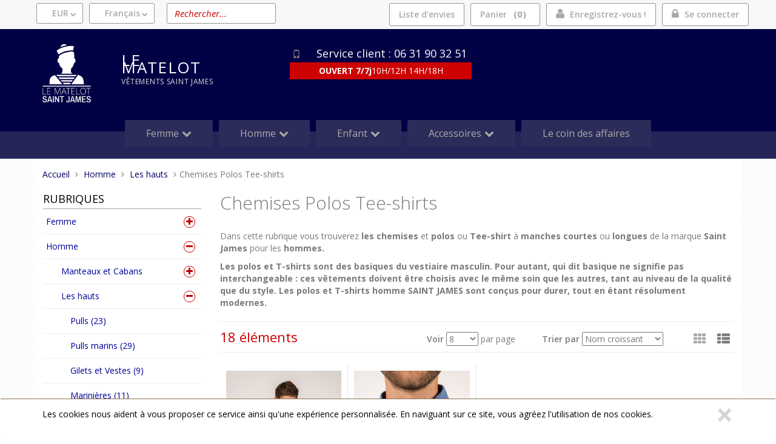

--- FILE ---
content_type: text/html; charset=UTF-8
request_url: https://lematelot.com/45-chemises-homme-saint-james.html?category_id=36&page=3
body_size: 10069
content:
<!doctype html>
<!--[if lt IE 7 ]><html class="no-js oldie ie6" lang="fr"> <![endif]-->
<!--[if IE 7 ]><html class="no-js oldie ie7" lang="fr"> <![endif]-->
<!--[if IE 8 ]><html class="no-js oldie ie8" lang="fr"> <![endif]-->
<!--[if (gte IE 9)|!(IE)]><!--><html lang="fr" class="no-js"> <!--<![endif]-->
<head>
    <script src="https://www.google.com/recaptcha/api.js?hl=fr" async defer></script>
<script>
    window.onload = function() {

        var captchaDiv = document.getElementById("recaptcha-invisible");
        if (captchaDiv !== null) {
            var form = captchaDiv.parentElement;

            form.addEventListener("submit", function(event) {
                if (!grecaptcha.getResponse()) {
                    event.preventDefault(); //prevent form submit
                    grecaptcha.execute();
                }
            });

            onCompleted = function() {
                if (form.reportValidity() !== false) {
                    form.submit();
                }
            }
        }
    }
</script>
    <script>(function(H) { H.className=H.className.replace(/\bno-js\b/,'js') } )(document.documentElement);</script>
    <meta charset="utf-8">
    <title>Chemises  Polos Tee-shirts - Les hauts - Homme - Le Matelot Boutique VÊTEMENTS SAINT JAMES</title>
    <meta name="generator" content="PrestaShop">
    <meta http-equiv="X-UA-Compatible" content="IE=edge">
    <meta name="viewport" content="width=device-width,initial-scale=1.0">
        <meta name="description" content="Chemises, Tee-shirts et Polos Saint James  homme">
        <link rel="stylesheet" href="https://lematelot.com/assets/frontOffice/lematelot/template-assets/assets/dist/css/e893277.css">
        <link rel="stylesheet" href="https://lematelot.com/assets/frontOffice/lematelot/template-assets/assets/dist/css/d507a03.css">
    <link rel="stylesheet" type="text/css" href="https://lematelot.com/assets/frontOffice/lematelot/HookCookies/assets/css/be65382.css" /><link rel="stylesheet" type="text/css" href="https://lematelot.com/assets/frontOffice/lematelot/Reinsurance/assets/css/56c59f1.css" />
    <link rel="shortcut icon" type="image/x-icon" href="https://lematelot.com/assets/frontOffice/lematelot/template-assets/assets/dist/img/ee06875.ico">
    <link rel="icon" type="image/png" href="https://lematelot.com/assets/frontOffice/lematelot/template-assets/assets/dist/img/0c693e8.png" />
    <link rel="alternate" type="application/rss+xml" title="Tous les produits" href="https://lematelot.com/feed/catalog/fr_FR" />
    <link rel="alternate" type="application/rss+xml" title="Tous les contenus" href="https://lematelot.com/feed/content/fr_FR" />
    <link rel="alternate" type="application/rss+xml" title="Toutes les marques" href="https://lematelot.com/feed/brand/fr_FR" />
    <link rel="alternate" type="application/rss+xml" title="Tous les produits de Chemises  Polos Tee-shirts" href="https://lematelot.com/feed/catalog/fr_FR/36" />
    <!--[if lt IE 9]>
    <script src="//cdnjs.cloudflare.com/ajax/libs/html5shiv/3.7.3/html5shiv.js"></script>
        <script>window.html5 || document.write('<script src="https://lematelot.com/assets/frontOffice/lematelot/template-assets/assets/dist/js/vendors/b5f7772.js"><\/script>');</script>
    <script src="//cdnjs.cloudflare.com/ajax/libs/respond.js/1.4.2/respond.js"></script>
        <script>window.respond || document.write('<script src="https://lematelot.com/assets/frontOffice/lematelot/template-assets/assets/dist/js/vendors/4e6bbda.js"><\/script>');</script>
    <![endif]-->
    <link rel="stylesheet" type="text/css" href="https://lematelot.com/assets/frontOffice/lematelot/HookSearch/assets/css/545861a.css" /><link rel="stylesheet" type="text/css" href="https://lematelot.com/assets/frontOffice/lematelot/HookCustomer/assets/css/bfa122c.css" /><link rel="stylesheet" type="text/css" href="https://lematelot.com/assets/frontOffice/lematelot/HookCart/assets/css/cde5d29.css" /><script>
  (function(i,s,o,g,r,a,m){i['GoogleAnalyticsObject']=r;i[r]=i[r]||function(){
  (i[r].q=i[r].q||[]).push(arguments)},i[r].l=1*new Date();a=s.createElement(o),
  m=s.getElementsByTagName(o)[0];a.async=1;a.src=g;m.parentNode.insertBefore(a,m)
  })(window,document,'script','//www.google-analytics.com/analytics.js','ga');

  ga('create', 'G-MLQ3DJ7YS9', 'auto');
  ga('send', 'pageview');

</script><link rel="canonical" href="https://lematelot.com/45-chemises-homme-saint-james.html" /><link rel="stylesheet" type="text/css" href="https://lematelot.com/assets/frontOffice/lematelot/ColissimoPickupPoint/assets/css/a4d8754.css" />
</head>
<body class="page-category" itemscope itemtype="http://schema.org/WebPage">
    <!-- Accessibility -->
    <a class="sr-only" rel="nofollow" href="#content">Aller au contenu</a>
    <div class="page" role="document">
        <div class="header-container" itemscope itemtype="http://schema.org/WPHeader">
            <div class="navbar navbar-default navbar-secondary" itemscope itemtype="http://schema.org/SiteNavigationElement">
                <div class="container">
                    <div class="navbar-header">
                        <!-- .navbar-toggle is used as the toggle for collapsed navbar content -->
                        <button type="button" class="navbar-toggle" data-toggle="collapse" data-target=".nav-secondary">
                            <span class="sr-only">Basculer la navigation</span>
                            <span class="icon-bar"></span>
                            <span class="icon-bar"></span>
                            <span class="icon-bar"></span>
                        </button>
                        <img class="navbar-brand-img visible-xs" src="https://lematelot.com/assets/frontOffice/lematelot/template-assets/assets/dist/img/861c434.png" alt="Le Matelot"> <a rel="nofollow" class="navbar-brand visible-xs" href="https://lematelot.com">Le Matelot</a>
                    </div>
                        <nav class="navbar-collapse collapse nav-secondary" role="navigation" aria-label="Navigation secondaire">
                            <ul class="nav navbar-nav navbar-currency navbar-left">
    <li class="dropdown">
        <a rel="nofollow" href="https://lematelot.com/currency" class="language-label dropdown-toggle" data-toggle="dropdown">EUR</a>
        <ul class="dropdown-menu">
        </ul>
    </li>
</ul><ul class="nav navbar-nav navbar-lang navbar-left">
    <li class="dropdown">
        <a href="https://lematelot.com/login" class="language-label dropdown-toggle" data-toggle="dropdown">Français</a>
        <ul class="dropdown-menu">
            <li><a href="https://lematelot.com/45-chemises-homme-saint-james.html?category_id=36&amp;page=3&amp;lang=en_US">English</a></li>
            <li><a href="https://lematelot.com/45-chemises-homme-saint-james.html?category_id=36&amp;page=3&amp;lang=es_ES">Español</a></li>
            <li><a href="https://lematelot.com/45-chemises-homme-saint-james.html?category_id=36&amp;page=3&amp;lang=de_DE">Deutsch</a></li>
        </ul>
    </li>
</ul><div class="search-container navbar-form navbar-left">
    <form id="form-search" action="https://lematelot.com/search" method="get" role="search" aria-labelledby="search-label">
        <label id="search-label" class="sr-only" for="q">Rechercher un produit</label>
        <input type="search" name="q" id="q" placeholder="Rechercher..." class="form-control" autocomplete="off" aria-required="true" required pattern=".{2,}" title="2 caractères minimum.">
    </form>
</div><ul class="nav navbar-nav navbar-customer navbar-right">
    <li><a rel="nofollow" href="https://lematelot.com/register" class="register">Enregistrez-vous !</a></li>
    <li class="dropdown">
        <a rel="nofollow" href="https://lematelot.com/login" class="login dropdown-toggle">Se connecter</a>
        <div class="dropdown-menu">
            <form id="form-login-mini" action="https://lematelot.com/login" method="post" >
            <input type="hidden" name="thelia_customer_login[_token]" value="_6A-yYEPsEkXG0SJoCw8vSTLrMniy-Nv53YgsGYlPnI" >
            <input type="hidden" name="thelia_customer_login[success_url]" value="https://lematelot.com/45-chemises-homme-saint-james.html?category_id=36&amp;page=3">
            <div class="form-group group-email">
                <label for="email-mini">Adresse e-mail</label>
                <input type="email" name="thelia_customer_login[email]" id="email-mini" class="form-control input-sm" maxlength="255" aria-required="true" required>
            </div>
            <div class="form-group group-password">
                <label for="password-mini">Mot de passe</label>
                <input type="password" name="thelia_customer_login[password]" id="password-mini" class="form-control input-sm" maxlength="255" aria-required="true" required>
            </div>
            <input type="hidden" name="thelia_customer_login[account]" value="1">
            <div class="form-group group-btn">
                <button type="submit" class="btn btn-login-mini btn-sm btn-primary"><i class="fa fa-sign-in"></i> Se connecter</button>
                <a rel="nofollow" href="https://lematelot.com/register" class="btn btn-register-mini btn-default btn-sm"><i class="fa fa-user-plus"></i> S'inscrire</a>
            </div>
            <a rel="nofollow" href="https://lematelot.com/password" class="mini-forgot-password">Mot de passe oublié ?</a>
            </form>
        </div>
    </li>
</ul><ul class="nav navbar-nav navbar-cart navbar-right">
    <li class="dropdown pull-right  cart-container">
        <a href="https://lematelot.com/cart" rel="nofollow" class="cart">
            Panier <span class="badge">0</span>
        </a>
        <div class="dropdown-menu cart-content">
            <p>Vous n'avez pas de produit dans votre panier.</p>
        </div>
    </li>
</ul>
<ul class="nav navbar-nav navbar-cart navbar-right">
	<li><a href="https://lematelot.com/wishlist/view" rel="nofollow">Liste d'envies</a></li>
</ul>
                        </nav>
                </div>
            </div>
            <header class="container" role="banner">
                <div class="header row">
					<div class="container hidden-xs">
						<div class="logo">
							<a class="logo" href="https://lematelot.com" title="Le Matelot"><img src="https://lematelot.com/assets/frontOffice/lematelot/template-assets/assets/dist/img/4d4b717.png" alt="Le Matelot"></a>
							<div class="sitetitle">
								<p class="slogansite"><span class="titlesite">Le Matelot</span><br />VÊTEMENTS SAINT JAMES</p>
							</div>
						</div>
						<div class="telephone">
							<span class="phonealign glyphicon glyphicon-phone">&nbsp;</span>
							<span class="phonealign phonenumber">
							    <a href="tel:+33631903251" title="phone">Service client : 06 31 90 32 51</a>
							</span>
                            <br />
							<span class="phonetext"><b>OUVERT 7/7j</b> 10H/12H 14H/18H</span>
						</div>						
					</div>						
					<nav class="navbar navbar-default nav-main" role="navigation" itemscope itemtype="http://schema.org/SiteNavigationElement">
    <div class="container-fluid">
        <div class="navbar-header">
            <button type="button" class="navbar-toggle" data-toggle="collapse" data-target="#navbar-primary">
                <span class="sr-only">Basculer la navigation</span>
                <span class="icon-bar"></span>
                <span class="icon-bar"></span>
                <span class="icon-bar"></span>
            </button>
            <a class="navbar-brand visible-xs-block visible-sm-block" href="https://lematelot.com">Rubriques</a>
        </div>
        <div class="collapse navbar-collapse" id="navbar-primary">
            <ul class="nav navbar-nav navbar-categories">
				<li><a href="https://lematelot.com" class="home">Accueil</a></li>
								<li class="dropdown">
					<a class="dropdown-toggle" rel="nofollow" data-toggle="dropdown" style="cursor:default;">Femme</a>
					<ul class="dropdown-menu" role="menu">
					<li><img src="https://lematelot.com/cache/images/category/fc19faa4d0a3f4e174a251aca665a799-2711vannoise_038-236.jpg" alt="" /></li>
					<li>
						<h5><a data-toggle="dropdown" rel="nofollow" style="cursor:default;">Les manteaux</a></h5>
						<ul class="dropdown-item">
							<li><a href="https://lematelot.com/26-cabans-femmes-saint-james.html" role="menu">Cabans Duffle-coats</a></li>    
							<li><a href="https://lematelot.com/34-parkas-femme-saint-james.html" role="menu">Manteaux,Parkas,Doudounes et Cirés marins</a></li>    
						</ul>
					</li>
					<li>
						<h5><a data-toggle="dropdown" rel="nofollow" style="cursor:default;">Les hauts</a></h5>
						<ul class="dropdown-item">
							<li><a href="https://lematelot.com/21-pulls-marins-femme-saint-james.html" role="menu">Pulls Marins</a></li>    
							<li><a href="https://lematelot.com/20-pulls-femme-saint-james.html" role="menu">Pulls</a></li>    
							<li><a href="https://lematelot.com/31-vestes-femme-saint-james.html" role="menu">Vestes Gilets</a></li>    
							<li><a href="https://lematelot.com/15-tee-shirts-femme-saint-james.html" role="menu">Tee-shirts</a></li>    
							<li><a href="https://lematelot.com/19-marinieres-femme-saint-james.html" role="menu">Marinières</a></li>    
							<li><a href="https://lematelot.com/22-chemisiers-femme-saint-james.html" role="menu">Chemisiers Polos</a></li>    
						</ul>
					</li>
					<li>
						<h5><a data-toggle="dropdown" rel="nofollow" style="cursor:default;">Les bas</a></h5>
						<ul class="dropdown-item">
							<li><a href="https://lematelot.com/24-pantalons-shorts-femme-saint-james.html" role="menu">Pantalons</a></li>    
							<li><a href="https://lematelot.com/32-shorts-femme-saint-james.html" role="menu">Shorts &amp; jupes</a></li>    
							<li><a href="https://lematelot.com/pantacourts.html" role="menu">Pantacourts</a></li>    
						</ul>
					</li>
					<li>
						<h5><a data-toggle="dropdown" rel="nofollow" style="cursor:default;">Les robes</a></h5>
						<ul class="dropdown-item">
							<li><a href="https://lematelot.com/25-robes-femme-saint-james.html" role="menu">Robes hiver  SAINT JAMES</a></li>    
							<li><a href="https://lematelot.com/119-robes-ete--saint-james.html" role="menu">Robes été SAINT JAMES</a></li>    
						</ul>
					</li>
					</ul>
				</li>
								<li class="dropdown">
					<a class="dropdown-toggle" rel="nofollow" data-toggle="dropdown" style="cursor:default;">Homme</a>
					<ul class="dropdown-menu" role="menu">
					<li><img src="https://lematelot.com/cache/images/category/fc19faa4d0a3f4e174a251aca665a799-3073cancalecoton_2882axel_052-242.jpg" alt="" /></li>
					<li>
						<h5><a data-toggle="dropdown" rel="nofollow" style="cursor:default;">Manteaux et Cabans</a></h5>
						<ul class="dropdown-item">
							<li><a href="https://lematelot.com/50-cabans-homme-saint-james.html" role="menu">Cabans, Manteaux et  Vestes en drap de laine.</a></li>    
							<li><a href="https://lematelot.com/54-parkas-homme-saint-james.html" role="menu">Doudounes,Parkas, Cirés marins</a></li>    
							<li><a href="https://lematelot.com/duffle-coats.html" role="menu">Duffle-coats</a></li>    
						</ul>
					</li>
					<li>
						<h5><a data-toggle="dropdown" rel="nofollow" style="cursor:default;">Les hauts</a></h5>
						<ul class="dropdown-item">
							<li><a href="https://lematelot.com/42-pulls-homme-saint-james.html" role="menu">Pulls</a></li>    
							<li><a href="https://lematelot.com/43-pulls-marins-homme-saint-james.html" role="menu">Pulls marins</a></li>    
							<li><a href="https://lematelot.com/120-gilet.html" role="menu">Gilets et Vestes</a></li>    
							<li><a href="https://lematelot.com/40-marinieres-homme-saint-james.html" role="menu">Marinières</a></li>    
							<li><a href="https://lematelot.com/45-chemises-homme-saint-james.html" role="menu">Chemises  Polos Tee-shirts</a></li>    
							<li><a href="https://lematelot.com/41-vareuses-homme-saint-james.html" role="menu">Vareuses</a></li>    
						</ul>
					</li>
					<li>
						<h5><a data-toggle="dropdown" rel="nofollow" style="cursor:default;">Les Pantalons, Shorts</a></h5>
						<ul class="dropdown-item">
							<li><a href="https://lematelot.com/47-pantalons-homme-saint-james.html" role="menu">Pantalons</a></li>    
							<li><a href="https://lematelot.com/48-shorts-homme-saint-james.html" role="menu">Shorts</a></li>    
						</ul>
					</li>
					</ul>
				</li>
								<li class="dropdown">
					<a class="dropdown-toggle" rel="nofollow" data-toggle="dropdown" style="cursor:default;">Enfant</a>
					<ul class="dropdown-menu" role="menu">
					<li><img src="https://lematelot.com/cache/images/category/fc19faa4d0a3f4e174a251aca665a799-3179-blanc-chauss.naissance-240.jpg" alt="" /></li>
					<li>
						<h5><a data-toggle="dropdown" rel="nofollow" style="cursor:default;">Vêtements marins  Garçons et Filles</a></h5>
						<ul class="dropdown-item">
							<li><a href="https://lematelot.com/60-manteaux-garcon-saint-james.html" role="menu">Manteaux-vestes</a></li>    
							<li><a href="https://lematelot.com/112-pulls-marins-garcon-saint-james.html" role="menu">Pulls</a></li>    
							<li><a href="https://lematelot.com/113-polos-t-shirts-garcon-saint-james.html" role="menu">Polos-T-shirts</a></li>    
							<li><a href="https://lematelot.com/114-vareuses-garcon-saint-james.html" role="menu">Vareuses</a></li>    
							<li><a href="https://lematelot.com/pantalons-et-shorts.html" role="menu">Robes,Pantalons et Shorts</a></li>    
						</ul>
					</li>
					<li>
						<h5><a data-toggle="dropdown" rel="nofollow" style="cursor:default;">Accessoires enfant</a></h5>
						<ul class="dropdown-item">
							<li><a href="https://lematelot.com/65-bonnets-marins-enfant-saint-james.html" role="menu">Bonnets marins</a></li>    
							<li><a href="https://lematelot.com/116-echarpes-enfants-saint-james.html" role="menu">Echarpes</a></li>    
							<li><a href="https://lematelot.com/117-chaussettes-enfant-saint-james.html" role="menu">Chaussettes</a></li>    
						</ul>
					</li>
					<li>
						<h5><a data-toggle="dropdown" rel="nofollow" style="cursor:default;">Les doudous  Saint James</a></h5>
						<ul class="dropdown-item">
							<li><a href="https://lematelot.com/les-peluches.html" role="menu">Les peluches</a></li>    
						</ul>
					</li>
					</ul>
				</li>
								<li class="dropdown">
					<a class="dropdown-toggle" rel="nofollow" data-toggle="dropdown" style="cursor:default;">Accessoires</a>
					<ul class="dropdown-menu" role="menu">
					<li><img src="https://lematelot.com/cache/images/category/fc19faa4d0a3f4e174a251aca665a799-carre_arty-228.jpg" alt="" /></li>
					<li>
						<h5><a data-toggle="dropdown" rel="nofollow" style="cursor:default;">Vêtements</a></h5>
						<ul class="dropdown-item">
							<li><a href="https://lematelot.com/les-charentaises-le-slip-français.html" role="menu">Les Charentaises Le Slip Français</a></li>    
							<li><a href="https://lematelot.com/94-bonnets-marins-adultes-saint-james.html" role="menu">Bonnets marins</a></li>    
							<li><a href="https://lematelot.com/93-casquettes-adultes-saint-james.html" role="menu">Casquettes-chapeaux</a></li>    
							<li><a href="https://lematelot.com/83-echarpes-adultes-saint-james.html" role="menu">Echarpes</a></li>    
							<li><a href="https://lematelot.com/84-foulards-adultes-saint-james.html" role="menu">Foulards</a></li>    
							<li><a href="https://lematelot.com/85-gants-adultes-saint-james.html" role="menu">Gants</a></li>    
							<li><a href="https://lematelot.com/86-chaussettes-adultes-saint-james.html" role="menu">Chaussettes</a></li>    
							<li><a href="https://lematelot.com/87-ceintures-adultes-saint-james.html" role="menu">Ceintures, Chaussures</a></li>    
						</ul>
					</li>
					<li>
						<h5><a data-toggle="dropdown" rel="nofollow" style="cursor:default;">sacs et accessoires</a></h5>
						<ul class="dropdown-item">
						</ul>
					</li>
					</ul>
				</li>
				                <li><a href="https://lematelot.com/le-coin-des-affaires.html">Le coin des affaires</a></li>
            </ul>
        </div>
    </div>
</nav>	
                </div>
            </header><!-- /.header -->
        </div><!-- /.header-container -->
        <main class="main-container" role="main">
            <div class="container">
                <nav class="nav-breadcrumb" role="navigation" aria-labelledby="breadcrumb-label">
    <strong id="breadcrumb-label" class="sr-only">Vous êtes ici :</strong>
    <ul class="breadcrumb" itemscope itemtype="http://schema.org/BreadcrumbList" >
        <li itemscope itemtype="http://schema.org/ListItem" itemprop="itemListElement" ><a href="https://lematelot.com" itemprop="item">
            <span itemprop="name">Accueil</span></a>
            <meta itemprop="position" content="1">
        </li>
                                            <li itemscope itemtype="http://schema.org/ListItem" itemprop="itemListElement" >
                    <a href="https://lematelot.com/2-saint-james-homme.html" title="Homme" itemprop="item"><span itemprop="name">Homme</span></a>
                    <meta itemprop="position" content="2">
                </li>
                                                                <li itemscope itemtype="http://schema.org/ListItem" itemprop="itemListElement" >
                    <a href="https://lematelot.com/39-les-hauts.html" title="Les hauts" itemprop="item"><span itemprop="name">Les hauts</span></a>
                    <meta itemprop="position" content="3">
                </li>
                                                                <li itemscope itemtype="http://schema.org/ListItem" itemprop="itemListElement" class="active"><span itemprop="name">Chemises  Polos Tee-shirts</span></li>
                                </ul>
</nav><!-- /.nav-breadcrumb -->
                <div id="content">
    <div class="main row">
        <article class="col-main col-md-9 col-md-push-3 grid" role="main">
                        <section class="category-description">
                    <h1 id="main-label" class="page-header">Chemises  Polos Tee-shirts</h1>
                                        <div class="description">
                        <p>Dans cette rubrique vous trouverez <strong>les&nbsp;chemises </strong>et<strong> polos </strong>ou<strong> Tee-shirt </strong>&agrave;<strong> manches courtes</strong> ou<strong> longues </strong>de la marque<strong> Saint James</strong> pour les<strong> hommes.</strong></p>
<p><strong>Les polos et T-shirts sont des basiques du vestiaire masculin. Pour autant, qui dit basique ne signifie pas interchangeable : ces v&ecirc;tements doivent &ecirc;tre choisis avec le m&ecirc;me soin que les autres, tant au niveau de la qualit&eacute; que du style. Les polos et T-shirts homme SAINT JAMES sont con&ccedil;us pour durer, tout en &eacute;tant r&eacute;solument modernes.</strong></p>
                    </div>
            </section>
            <hr/>
                                <div class="toolbar toolbar-top" role="toolbar">
                    <div class="sorter-container clearfix">
                    <span class="amount">18 éléments</span>
                    <span class="limiter">
                        <label for="limit-top">Voir</label>
                        <select id="limit-top" name="limit">
                            <option value="https://lematelot.com/45-chemises-homme-saint-james.html?category_id=36&amp;page=1&amp;limit=4" >4</option>
                            <option value="https://lematelot.com/45-chemises-homme-saint-james.html?category_id=36&amp;page=1&amp;limit=8" selected>8</option>
                            <option value="https://lematelot.com/45-chemises-homme-saint-james.html?category_id=36&amp;page=1&amp;limit=12" >12</option>
                            <option value="https://lematelot.com/45-chemises-homme-saint-james.html?category_id=36&amp;page=1&amp;limit=50">50</option>
                            <option value="https://lematelot.com/45-chemises-homme-saint-james.html?category_id=36&amp;page=1&amp;limit=100000" >Tout</option>
                        </select>
                        <span class="per-page">par page</span>
                    </span><!-- /.limiter -->
                    <span class="sort-by">
                        <label for="sortby-top">Trier par</label>
                        <select id="sortby-top" name="sortby">
                            <option value="https://lematelot.com/45-chemises-homme-saint-james.html?category_id=36&amp;page=3&amp;limit=8&amp;order=alpha" selected>Nom croissant</option>
                            <option value="https://lematelot.com/45-chemises-homme-saint-james.html?category_id=36&amp;page=3&amp;limit=8&amp;order=alpha_reverse" >Nom décroissant</option>
                            <option value="https://lematelot.com/45-chemises-homme-saint-james.html?category_id=36&amp;page=3&amp;limit=8&amp;order=min_price" >Prix croissant</option>
                            <option value="https://lematelot.com/45-chemises-homme-saint-james.html?category_id=36&amp;page=3&amp;limit=8&amp;order=max_price" >Prix décroissant</option>
                        </select>
                    </span><!-- /.sort-by -->
                    <span class="view-mode">
                        <span class="view-mode-label sr-only">Voir en tant que:</span>
                        <span class="view-mode-btn">
                            <a href="https://lematelot.com/45-chemises-homme-saint-james.html?category_id=36&amp;page=3&amp;mode=grid" data-toggle="view" role="button" title="Grille" rel="nofollow" class="btn btn-default btn-grid"><i class="fa fa-th"></i></a>
                            <a href="https://lematelot.com/45-chemises-homme-saint-james.html?category_id=36&amp;page=3&amp;mode=list" data-toggle="view" role="button" title="Liste" rel="nofollow" class="btn btn-default btn-list"><i class="fa fa-th-list"></i></a>
                        </span>
                    </span><!-- /.view-mode -->
                </div><!-- /.sorter -->
            </div>
            <div id="category-products">
                <div class="products-content">
                    <ul class="list-unstyled row">
                            <li class="item col-md-3">
                    					    <article class="row" itemscope itemtype="http://schema.org/Product">
        <a href="https://lematelot.com/tee-coud-tri-elys-tee-shirt-homme-saint-james.html" itemprop="url" tabindex="-1" class="product-image product-quickview overlay col-sm-3">
                <img itemprop="image" src="https://lematelot.com/cache/images/product/14f1a27c76a5f9ea4b9ab5e73b9dac37-2314_-nei_nei_mar_tuli-e-shop-bd-01-4746.jpg" class="img-responsive" alt="TEE COUD TRI ELYS  Tee-shirt homme Saint James">
        </a>
        <div class="product-info col-sm-6">
            <h2 class="name"><a href="https://lematelot.com/tee-coud-tri-elys-tee-shirt-homme-saint-james.html"><span itemprop="name">TEE COUD TRI ELYS  Tee-shirt homme Saint James</span></a></h2>
                        <div class="description" itemprop="description">
                <p><p><strong>TEE COUD TRI ELYS</strong> Tee-shirt homme <strong>SAINT JAMES x ELYSEE</strong>.</p>
<ul>
<li>Marini&egrave;re col rond.</li>
<li>Coudi&egrave;re appliqu&eacute;e en jersey tricolore.</li>
<li>100% Coton.</li>
<li>Jersey.</li>
<li>longueur:71 CM.</li>
<li>Coupe droite.</li>
<li>Disponilble du XS au XXL.</li>
</ul></p>
            </div>
                    </div>
        <div class="product-price col-sm-3">
            <div class="price-container row" itemprop="offers" itemscope itemtype="http://schema.org/Offer">
                <meta itemprop="category" content="Chemises  Polos Tee-shirts">
                <meta itemprop="itemCondition" itemscope itemtype="http://schema.org/NewCondition">
                <meta itemprop="priceCurrency" content="€">
                <link itemprop="availability" href="http://schema.org/InStock" content="in_stock" />
                                    <span class="regular-price col-xs-12"><span itemprop="price" class="price">79,00 €</span></span>
                            </div>
                                                <div>
                        <div class="product-btn">
                            <a href="https://lematelot.com/tee-coud-tri-elys-tee-shirt-homme-saint-james.html" class="btn btn-primary btn-block"><i class="fa fa-eye"></i> Voir le produit</a>
                        </div>
                    </div>
                                    </div>
    </article><!-- /product -->
</li>
                            <li class="item col-md-3">
                    					    <article class="row" itemscope itemtype="http://schema.org/Product">
        <a href="https://lematelot.com/turner-ml-chemise-homme-saint-james.html" itemprop="url" tabindex="-1" class="product-image product-quickview overlay col-sm-3">
                <img itemprop="image" src="https://lematelot.com/cache/images/product/14f1a27c76a5f9ea4b9ab5e73b9dac37-2468_d1-indigoe-shop-bd-05-4510.jpg" class="img-responsive" alt="TURNER ML Chemise homme Saint James">
        </a>
        <div class="product-info col-sm-6">
            <h2 class="name"><a href="https://lematelot.com/turner-ml-chemise-homme-saint-james.html"><span itemprop="name">TURNER ML Chemise homme Saint James</span></a></h2>
                        <div class="description" itemprop="description">
                <p><p><strong>TURNER</strong> Chemise manches longues <strong>SAINT JAMES</strong>.</p>
<ul>
<li>Chemise de style d&eacute;contract&eacute;.</li>
<li>Chemise manches longues.</li>
<li>Col boutonn&eacute;.</li>
<li>Poche plaqu&eacute;e poitrine.</li>
<li>D&eacute;tail tresse &eacute;cru contrast&eacute;.</li>
<li>100% coton.</li>
<li>Chambray.</li>
<li>Coupe droite.</li>
<li>Disponible du S au 3XL.</li>
</ul>
<p>&nbsp;</p></p>
            </div>
                    </div>
        <div class="product-price col-sm-3">
            <div class="price-container row" itemprop="offers" itemscope itemtype="http://schema.org/Offer">
                <meta itemprop="category" content="Chemises  Polos Tee-shirts">
                <meta itemprop="itemCondition" itemscope itemtype="http://schema.org/NewCondition">
                <meta itemprop="priceCurrency" content="€">
                <link itemprop="availability" href="http://schema.org/InStock" content="in_stock" />
                                    <span class="regular-price col-xs-12"><span itemprop="price" class="price">115,00 €</span></span>
                            </div>
                                                <div>
                        <div class="product-btn">
                            <a href="https://lematelot.com/turner-ml-chemise-homme-saint-james.html" class="btn btn-primary btn-block"><i class="fa fa-eye"></i> Voir le produit</a>
                        </div>
                    </div>
                                    </div>
    </article><!-- /product -->
</li>
                    </ul>
                </div>
            </div><!-- /#category-products -->
            <div class="toolbar toolbar-bottom" role="toolbar">
                                    <div class="pagination-container clearfix" role="pagination" aria-labelledby="pagination-label-}">
                        <strong id="pagination-label-}" class="pagination-label sr-only">Pagination</strong>
                        <ul class="pagination pagination-sm">
                                                            <li>
                                    <a href="https://lematelot.com/45-chemises-homme-saint-james.html?category_id=36&amp;page=2" title="Précédent" class="prev"><i class="fa fa-caret-left"></i></a>
                                </li>
                                <li>
                                    <a href="https://lematelot.com/45-chemises-homme-saint-james.html?category_id=36&amp;page=1"> 1 </a>
                                </li>
                                <li>
                                    <a href="https://lematelot.com/45-chemises-homme-saint-james.html?category_id=36&amp;page=2"> 2 </a>
                                </li>
                                <li class="active">
                                    <a href="https://lematelot.com/45-chemises-homme-saint-james.html?category_id=36&amp;page=3"> 3 </a>
                                </li>
                                                                                                            <li class="disabled">
                                            <span class="next"><i class="fa fa-caret-right"></i></span>
                                        </li>
                        </ul>
                    </div>
                            </div><!-- /.toolbar toolbar-bottom -->
        </article>
        <aside class="col-left col-md-3 col-md-pull-9" role="complementary" itemscope itemtype="http://schema.org/WPSideBar">
<section id="categories" class="block block-nav" role="navigation" aria-labelledby="categories-label">
    <div class="block-heading">
        <h3 class="block-title" id="categories-label">Rubriques</h3>
    </div>
    <div class="block-content">
        <nav class="nav-categories">
                                        <ul id="category" class="accordion">
                    <li>
                        <a href="https://lematelot.com/1-saint-james-femme.html" rel=nofollow">
                            Femme
                        </a>
                        <a href="#collapse1" class="accordion-toggle collapsed" data-toggle="collapse" data-parent="#collapse1" rel="nofollow"></a>
                                                                        <ul id="collapse1" class="collapse">
                    <li>
                        <a href="https://lematelot.com/18-manteaux-vestes-saint-james.html" rel=nofollow">
                            Les manteaux
                        </a>
                        <a href="#collapse7" class="accordion-toggle collapsed" data-toggle="collapse" data-parent="#collapse7" rel="nofollow"></a>
                                                                        <ul id="collapse7" class="collapse">
                                    <li>
                        <a href="https://lematelot.com/26-cabans-femmes-saint-james.html" rel=nofollow">
                            Cabans Duffle-coats (5)
                        </a>
                    </li>
                                    <li>
                        <a href="https://lematelot.com/34-parkas-femme-saint-james.html" rel=nofollow">
                            Manteaux,Parkas,Doudounes et Cirés marins (19)
                        </a>
                    </li>
            </ul>
                    </li>
                    <li>
                        <a href="https://lematelot.com/14-les-hauts.html" rel=nofollow">
                            Les hauts
                        </a>
                        <a href="#collapse10" class="accordion-toggle collapsed" data-toggle="collapse" data-parent="#collapse10" rel="nofollow"></a>
                                                                        <ul id="collapse10" class="collapse">
                                    <li>
                        <a href="https://lematelot.com/21-pulls-marins-femme-saint-james.html" rel=nofollow">
                            Pulls Marins (12)
                        </a>
                    </li>
                                    <li>
                        <a href="https://lematelot.com/20-pulls-femme-saint-james.html" rel=nofollow">
                            Pulls (14)
                        </a>
                    </li>
                                    <li>
                        <a href="https://lematelot.com/31-vestes-femme-saint-james.html" rel=nofollow">
                            Vestes Gilets (13)
                        </a>
                    </li>
                                    <li>
                        <a href="https://lematelot.com/15-tee-shirts-femme-saint-james.html" rel=nofollow">
                            Tee-shirts (7)
                        </a>
                    </li>
                                    <li>
                        <a href="https://lematelot.com/19-marinieres-femme-saint-james.html" rel=nofollow">
                            Marinières (17)
                        </a>
                    </li>
                                    <li>
                        <a href="https://lematelot.com/22-chemisiers-femme-saint-james.html" rel=nofollow">
                            Chemisiers Polos (14)
                        </a>
                    </li>
            </ul>
                    </li>
                    <li>
                        <a href="https://lematelot.com/16-les-bas.html" rel=nofollow">
                            Les bas
                        </a>
                        <a href="#collapse9" class="accordion-toggle collapsed" data-toggle="collapse" data-parent="#collapse9" rel="nofollow"></a>
                                                                        <ul id="collapse9" class="collapse">
                                    <li>
                        <a href="https://lematelot.com/24-pantalons-shorts-femme-saint-james.html" rel=nofollow">
                            Pantalons (8)
                        </a>
                    </li>
                                    <li>
                        <a href="https://lematelot.com/32-shorts-femme-saint-james.html" rel=nofollow">
                            Shorts &amp; jupes (8)
                        </a>
                    </li>
                                    <li>
                        <a href="https://lematelot.com/pantacourts.html" rel=nofollow">
                            Pantacourts (2)
                        </a>
                    </li>
            </ul>
                    </li>
                    <li>
                        <a href="https://lematelot.com/17-robes-femme-saint-james.html" rel=nofollow">
                            Les robes
                        </a>
                        <a href="#collapse8" class="accordion-toggle collapsed" data-toggle="collapse" data-parent="#collapse8" rel="nofollow"></a>
                                                                        <ul id="collapse8" class="collapse">
                                    <li>
                        <a href="https://lematelot.com/25-robes-femme-saint-james.html" rel=nofollow">
                            Robes hiver  SAINT JAMES (3)
                        </a>
                    </li>
                                    <li>
                        <a href="https://lematelot.com/119-robes-ete--saint-james.html" rel=nofollow">
                            Robes été SAINT JAMES (9)
                        </a>
                    </li>
            </ul>
                    </li>
            </ul>
                    </li>
                    <li>
                        <a href="https://lematelot.com/2-saint-james-homme.html" rel=nofollow">
                            Homme
                        </a>
                        <a href="#collapse2" class="accordion-toggle " data-toggle="collapse" data-parent="#collapse2" rel="nofollow"></a>
                                                                        <ul id="collapse2" class="in">
                    <li>
                        <a href="https://lematelot.com/49-les-manteaux-hommes.html" rel=nofollow">
                            Manteaux et Cabans
                        </a>
                        <a href="#collapse13" class="accordion-toggle collapsed" data-toggle="collapse" data-parent="#collapse13" rel="nofollow"></a>
                                                                        <ul id="collapse13" class="collapse">
                                    <li>
                        <a href="https://lematelot.com/50-cabans-homme-saint-james.html" rel=nofollow">
                            Cabans, Manteaux et  Vestes en drap de laine. (6)
                        </a>
                    </li>
                                    <li>
                        <a href="https://lematelot.com/54-parkas-homme-saint-james.html" rel=nofollow">
                            Doudounes,Parkas, Cirés marins (13)
                        </a>
                    </li>
                                    <li>
                        <a href="https://lematelot.com/duffle-coats.html" rel=nofollow">
                            Duffle-coats (2)
                        </a>
                    </li>
            </ul>
                    </li>
                    <li>
                        <a href="https://lematelot.com/39-les-hauts.html" rel=nofollow">
                            Les hauts
                        </a>
                        <a href="#collapse11" class="accordion-toggle " data-toggle="collapse" data-parent="#collapse11" rel="nofollow"></a>
                                                                        <ul id="collapse11" class="in">
                                    <li>
                        <a href="https://lematelot.com/42-pulls-homme-saint-james.html" rel=nofollow">
                            Pulls (23)
                        </a>
                    </li>
                                    <li>
                        <a href="https://lematelot.com/43-pulls-marins-homme-saint-james.html" rel=nofollow">
                            Pulls marins (29)
                        </a>
                    </li>
                                    <li>
                        <a href="https://lematelot.com/120-gilet.html" rel=nofollow">
                            Gilets et Vestes (9)
                        </a>
                    </li>
                                    <li>
                        <a href="https://lematelot.com/40-marinieres-homme-saint-james.html" rel=nofollow">
                            Marinières (11)
                        </a>
                    </li>
                                    <li>
                        <a href="https://lematelot.com/45-chemises-homme-saint-james.html" rel=nofollow">
                            Chemises  Polos Tee-shirts (18)
                        </a>
                    </li>
                                    <li>
                        <a href="https://lematelot.com/41-vareuses-homme-saint-james.html" rel=nofollow">
                            Vareuses (3)
                        </a>
                    </li>
            </ul>
                    </li>
                    <li>
                        <a href="https://lematelot.com/46-les-bas.html" rel=nofollow">
                            Les Pantalons, Shorts
                        </a>
                        <a href="#collapse12" class="accordion-toggle collapsed" data-toggle="collapse" data-parent="#collapse12" rel="nofollow"></a>
                                                                        <ul id="collapse12" class="collapse">
                                    <li>
                        <a href="https://lematelot.com/47-pantalons-homme-saint-james.html" rel=nofollow">
                            Pantalons (8)
                        </a>
                    </li>
                                    <li>
                        <a href="https://lematelot.com/48-shorts-homme-saint-james.html" rel=nofollow">
                            Shorts (5)
                        </a>
                    </li>
            </ul>
                    </li>
            </ul>
                    </li>
                    <li>
                        <a href="https://lematelot.com/3-enfants-saint-james.html" rel=nofollow">
                            Enfant
                        </a>
                        <a href="#collapse3" class="accordion-toggle collapsed" data-toggle="collapse" data-parent="#collapse3" rel="nofollow"></a>
                                                                        <ul id="collapse3" class="collapse">
                    <li>
                        <a href="https://lematelot.com/56-vetements-garcons-saint-james.html" rel=nofollow">
                            Vêtements marins  Garçons et Filles
                        </a>
                        <a href="#collapse14" class="accordion-toggle collapsed" data-toggle="collapse" data-parent="#collapse14" rel="nofollow"></a>
                                                                        <ul id="collapse14" class="collapse">
                                    <li>
                        <a href="https://lematelot.com/60-manteaux-garcon-saint-james.html" rel=nofollow">
                            Manteaux-vestes (3)
                        </a>
                    </li>
                                    <li>
                        <a href="https://lematelot.com/112-pulls-marins-garcon-saint-james.html" rel=nofollow">
                            Pulls (10)
                        </a>
                    </li>
                                    <li>
                        <a href="https://lematelot.com/113-polos-t-shirts-garcon-saint-james.html" rel=nofollow">
                            Polos-T-shirts (6)
                        </a>
                    </li>
                                    <li>
                        <a href="https://lematelot.com/114-vareuses-garcon-saint-james.html" rel=nofollow">
                            Vareuses (1)
                        </a>
                    </li>
                                    <li>
                        <a href="https://lematelot.com/pantalons-et-shorts.html" rel=nofollow">
                            Robes,Pantalons et Shorts (4)
                        </a>
                    </li>
            </ul>
                    </li>
                    <li>
                        <a href="https://lematelot.com/59-accessoires-enfants-saint-james.html" rel=nofollow">
                            Accessoires enfant
                        </a>
                        <a href="#collapse16" class="accordion-toggle collapsed" data-toggle="collapse" data-parent="#collapse16" rel="nofollow"></a>
                                                                        <ul id="collapse16" class="collapse">
                                    <li>
                        <a href="https://lematelot.com/65-bonnets-marins-enfant-saint-james.html" rel=nofollow">
                            Bonnets marins (5)
                        </a>
                    </li>
                                    <li>
                        <a href="https://lematelot.com/116-echarpes-enfants-saint-james.html" rel=nofollow">
                            Echarpes (4)
                        </a>
                    </li>
                                    <li>
                        <a href="https://lematelot.com/117-chaussettes-enfant-saint-james.html" rel=nofollow">
                            Chaussettes (0)
                        </a>
                    </li>
            </ul>
                    </li>
                    <li>
                        <a href="https://lematelot.com/doudou-saint-james.html" rel=nofollow">
                            Les doudous  Saint James
                        </a>
                        <a href="#collapse78" class="accordion-toggle collapsed" data-toggle="collapse" data-parent="#collapse78" rel="nofollow"></a>
                                                                        <ul id="collapse78" class="collapse">
                                    <li>
                        <a href="https://lematelot.com/les-peluches.html" rel=nofollow">
                            Les peluches (14)
                        </a>
                    </li>
            </ul>
                    </li>
            </ul>
                    </li>
                    <li>
                        <a href="https://lematelot.com/58-accessoires-vetements-saint-james.html" rel=nofollow">
                            Accessoires
                        </a>
                        <a href="#collapse5" class="accordion-toggle collapsed" data-toggle="collapse" data-parent="#collapse5" rel="nofollow"></a>
                                                                        <ul id="collapse5" class="collapse">
                    <li>
                        <a href="https://lematelot.com/90-accessoires-pour-vetements-saint-james.html" rel=nofollow">
                            Vêtements
                        </a>
                        <a href="#collapse52" class="accordion-toggle collapsed" data-toggle="collapse" data-parent="#collapse52" rel="nofollow"></a>
                                                                        <ul id="collapse52" class="collapse">
                                    <li>
                        <a href="https://lematelot.com/les-charentaises-le-slip-français.html" rel=nofollow">
                            Les Charentaises Le Slip Français (2)
                        </a>
                    </li>
                                    <li>
                        <a href="https://lematelot.com/94-bonnets-marins-adultes-saint-james.html" rel=nofollow">
                            Bonnets marins (17)
                        </a>
                    </li>
                                    <li>
                        <a href="https://lematelot.com/93-casquettes-adultes-saint-james.html" rel=nofollow">
                            Casquettes-chapeaux (8)
                        </a>
                    </li>
                                    <li>
                        <a href="https://lematelot.com/83-echarpes-adultes-saint-james.html" rel=nofollow">
                            Echarpes (6)
                        </a>
                    </li>
                                    <li>
                        <a href="https://lematelot.com/84-foulards-adultes-saint-james.html" rel=nofollow">
                            Foulards (4)
                        </a>
                    </li>
                                    <li>
                        <a href="https://lematelot.com/85-gants-adultes-saint-james.html" rel=nofollow">
                            Gants (3)
                        </a>
                    </li>
                                    <li>
                        <a href="https://lematelot.com/86-chaussettes-adultes-saint-james.html" rel=nofollow">
                            Chaussettes (3)
                        </a>
                    </li>
                                    <li>
                        <a href="https://lematelot.com/87-ceintures-adultes-saint-james.html" rel=nofollow">
                            Ceintures, Chaussures (12)
                        </a>
                    </li>
            </ul>
                    </li>
                                    <li>
                        <a href="https://lematelot.com/91-sacs-parapluies-saint-james.html" rel=nofollow">
                            sacs et accessoires (5)
                        </a>
                    </li>
            </ul>
                    </li>
                                    <li>
                        <a href="https://lematelot.com/le-coin-des-affaires.html" rel=nofollow">
                            Le coin des affaires (17)
                        </a>
                    </li>
            </ul>
        </nav>
    </div>
</section>
        </aside>
    </div>
</div>
            </div><!-- /.container -->
        </main><!-- /.main-container -->
        <section class="footer-container" itemscope itemtype="http://schema.org/WPFooter">
                <section class="footer-banner">
                    <div class="container">
                        <div class="banner row banner-col-3">
                            <div class="col col-sm-4">
                                <span class="fa fa-truck fa-flip-horizontal"></span>
                                Livraison gratuite <small>A partir de 80€ de commande pour la France</small>
                            </div>
                            <div class="col col-sm-4">
                                <span class="fa fa-credit-card"></span>
                                Paiement sécurisé <small>Plateforme de paiement par carte bancaire et PayPal</small>
                            </div>
                            <div class="col col-sm-4">
                                <span class="fa fa-info"></span>
                                Besoin d'aide ? <small>Des questions ? Voir notre FAQ ou <a rel="nofollow" href="contact">contacter</a></small>
                            </div>
                        </div>
                    </div>
                </section><!-- /.footer-banner -->
                <section class="footer-block">
                    <div class="container">
                        <div class="blocks row">
                                <div class="col col-sm-3">
                                    <section  id="contact-footer-body" class="block  block-contact">
                                        <div class="block-heading"><h3 class="block-title">Contact</h3></div>
                                        <div class="block-content">
                                            <div itemscope itemtype="http://schema.org/Organization">
    <meta itemprop="name" content="">
    <ul>
        <li class="contact-address">
            <address class="adr" itemprop="address" itemscope itemtype="http://schema.org/PostalAddress">
                <span class="street-address" itemprop="streetAddress">14, Avenue de la Plage  </span><br>
                <span class="postal-code" itemprop="postalCode">29950</span>
                <span class="locality" itemprop="addressLocality">
                    BENODET
                                            , <span class="country-name">France métropolitaine</span>
                                    </span>
            </address>
        </li>
                <li class="contact-phone">
            <a rel="nofollow" href="tel:06 31 90 32 51" class="tel" itemprop="telephone">06 31 90 32 51</a>
        </li>
                <li class="contact-contact">
            <a rel="nofollow" href="https://lematelot.com/contact">Nous trouver, Nous contacter</a>
        </li>
    </ul>
</div>
                                        </div>
                                    </section>
                                </div>
                                <div class="col col-sm-3">
                                    <section  id="links-footer-body" class="block  block-default">
                                        <div class="block-heading"><h3 class="block-title">Liens utiles</h3></div>
                                        <div class="block-content">
                                            <ul>
    <li><a rel="nofollow" href="https://lematelot.com/login">Connexion</a></li>
    <li><a rel="nofollow" href="https://lematelot.com/register">S'inscrire</a></li>
    <li><a rel="nofollow" href="https://lematelot.com/cart">Panier</a></li>
    <li><a rel="nofollow" href="https://lematelot.com/order/delivery">Commander</a></li>
	<li><a rel="nofollow" href="https://lematelot.com/retraction">Rétractation</a></li>
	<li><a rel="nofollow" href="http://www.capbretagne.com" target="_blank">Boutique Multimarque de Mode Marine</a></li>
</ul>
                                        </div>
                                    </section>
                                </div>
                                <div class="col col-sm-3">
                                    <section  id="navigation-footer-body" class="block  block-links">
                                        <div class="block-heading"><h3 class="block-title">Derniers articles</h3></div>
                                        <div class="block-content">
                                            <ul>
    <li>
        <a rel="nofollow" href="https://lematelot.com/6-conditions-generales-de-vente.html">
            <h4 class="block-subtitle">Conditions générales de vente</h4>
            <p></p>
        </a>
    </li>
    <li>
        <a rel="nofollow" href="https://lematelot.com/4-entretien.html">
            <h4 class="block-subtitle">Entretien des vêtements</h4>
            <p></p>
        </a>
    </li>
    <li>
        <a rel="nofollow" href="https://lematelot.com/3-guide-des-tailles.html">
            <h4 class="block-subtitle">Guide des tailles</h4>
            <p></p>
        </a>
    </li>
    <li>
        <a rel="nofollow" href="https://lematelot.com/8-informations-legales.html">
            <h4 class="block-subtitle">Informations légales</h4>
            <p></p>
        </a>
    </li>
    <li>
        <a rel="nofollow" href="https://lematelot.com/12-saint-james-la-boutique-le-matelot.html">
            <h4 class="block-subtitle">La boutique</h4>
            <p>Notre  boutique LE MATELOT est bien située,en face de l&#039;océan!!
 La BRETAGNE  dans votre colis....
 Vous trouverez certainement votre bonheur.</p>
        </a>
    </li>
    <li>
        <a rel="nofollow" href="https://lematelot.com/7-livraison-retours-echanges.html">
            <h4 class="block-subtitle">Livraison, Retours &amp; échanges</h4>
            <p>https://lematelot.com/retraction</p>
        </a>
    </li>
	<li><a href="https://capbretagne.com/guide-d-achat-caban.html" rel="nofollow" target="_blank"><h4 class="block-subtitle">Caban (guide d'achat)</h4></a></li>
</ul>
                                        </div>
                                    </section>
                                </div>
                        </div>
                    </div>
                </section>
                <footer class="footer-info" role="contentinfo">
                    <div class="container">
                        <div class="info row">
                            <div class="col-lg-9">
                                <nav class="nav-footer" role="navigation">
    <ul class="list-unstyled list-inline">
        <li><a rel="nofollow" href="https://lematelot.com/6-conditions-generales-de-vente.html">Conditions générales de vente</a></li>
        <li><a rel="nofollow" href="https://lematelot.com/4-entretien.html">Entretien des vêtements</a></li>
        <li><a rel="nofollow" href="https://lematelot.com/3-guide-des-tailles.html">Guide des tailles</a></li>
        <li><a rel="nofollow" href="https://lematelot.com/8-informations-legales.html">Informations légales</a></li>
    </ul>
</nav>
                            </div>
                            <div class="col-lg-3">
                                <section class="copyright">Copyright &copy; <time datetime="2026-01-21">2026</time> <a href= "http://www.verif.com/societe/SARL-EMERAUDE-429726938/" target="_blank" title="Fiche Entreprise SARL EMERAUDE sur verif.com" rel="nofollow">SARL Emeraude</a></section>
                            </div>
                        </div>
                    </div>
                </footer>
        </section><!-- /.footer-container -->
    </div><!-- /.page -->
    <!-- JavaScript -->
    <!-- Jquery -->
    <!--[if lt IE 9]><script src="//ajax.googleapis.com/ajax/libs/jquery/1.11.0/jquery.min.js"></script> <![endif]-->
    <!--[if (gte IE 9)|!(IE)]><!--><script src="//ajax.googleapis.com/ajax/libs/jquery/2.1.4/jquery.min.js"></script><!--<![endif]-->
        <script>window.jQuery || document.write('<script src="https://lematelot.com/assets/frontOffice/lematelot/template-assets/assets/dist/js/vendors/dfd08f6.js"><\/script>');</script>
    <script src="//ajax.aspnetcdn.com/ajax/jquery.validate/1.13.1/jquery.validate.min.js"></script>
            <script src="//ajax.aspnetcdn.com/ajax/jquery.validate/1.13.1/localization/messages_fr.js"></script>
    <script src="//maxcdn.bootstrapcdn.com/bootstrap/3.3.6/js/bootstrap.min.js"></script>
        <script>if(typeof($.fn.modal) === 'undefined') { document.write('<script src="https://lematelot.com/assets/frontOffice/lematelot/template-assets/assets/dist/js/vendors/07b0602.js"><\/script>'); }</script>
        <script src="https://lematelot.com/assets/frontOffice/lematelot/template-assets/assets/dist/js/vendors/f310136.js"></script>
    <script>
       // fix path for addCartMessage
       // if you use '/' in your URL rewriting, the cart message is not displayed
       // addCartMessageUrl is used in thelia.js to update the mini-cart content
       var addCartMessageUrl = "https://lematelot.com/ajax/addCartMessage";
    </script>
    <!-- Custom scripts -->
    <link href="https://lematelot.com/assets/frontOffice/lematelot/template-assets/assets/dist/css/zoom/491ca09.css" rel="stylesheet" type="text/css" />
    <script src="https://lematelot.com/assets/frontOffice/lematelot/template-assets/assets/dist/js/zoom/0f48787.js"></script>
    <script src="https://lematelot.com/assets/frontOffice/lematelot/template-assets/assets/dist/js/52509c1.js"></script>
    <script type="text/javascript"  src="https://lematelot.com/assets/frontOffice/lematelot/HookCookies/assets/js/3f04aa6.js" ></script><div id="cookie-headband" class="alert fade in" role="alert">
    <div class="container">
        <button id="cookie-headband-close" type="button" class="close" data-dismiss="alert"><span aria-hidden="true">×</span><span class="sr-only">Close</span></button>
        <p>
           Les cookies nous aident à vous proposer ce service ainsi qu'une expérience personnalisée. En naviguant sur ce site, vous agréez l'utilisation de nos cookies.
        </p>
    </div>
</div>
<script type="text/javascript"  src="https://lematelot.com/assets/frontOffice/lematelot/HookCookies/assets/js/7a69717.js" ></script>
</body>
</html>


--- FILE ---
content_type: text/css
request_url: https://lematelot.com/assets/frontOffice/lematelot/template-assets/assets/dist/css/e893277.css
body_size: 37971
content:
@import url(//fonts.googleapis.com/css?family=Open+Sans:300italic,400italic,600italic,700italic,800italic,400,300,600,700,800);/*!
 * Bootstrap v3.3.5 (http://getbootstrap.com)
 * Copyright 2011-2015 Twitter, Inc.
 * Licensed under MIT (https://github.com/twbs/bootstrap/blob/master/LICENSE)
 *//*! normalize.css v3.0.3 | MIT License | github.com/necolas/normalize.css */.label,audio,canvas,progress,sub,sup,video{vertical-align:baseline}.popover,.tooltip,button,select{text-transform:none}hr,img{border:0}html{font-family:sans-serif;-ms-text-size-adjust:100%;-webkit-text-size-adjust:100%}article,aside,details,figcaption,figure,footer,header,hgroup,main,menu,nav,section,summary{display:block}audio,canvas,progress,video{display:inline-block}audio:not([controls]){display:none;height:0}[hidden],template{display:none}a{background-color:transparent}a:active,a:hover{outline:0}b,optgroup,strong{font-weight:700}dfn{font-style:italic}h1{margin:.67em 0}mark{background:#ff0;color:#000}sub,sup{font-size:75%;line-height:0;position:relative}sup{top:-.5em}sub{bottom:-.25em}img{vertical-align:middle}svg:not(:root){overflow:hidden}hr{box-sizing:content-box;height:0}pre,textarea{overflow:auto}code,kbd,pre,samp{font-size:1em}button,input,optgroup,select,textarea{color:inherit;font:inherit;margin:0}.glyphicon,.popover,.tooltip,address{font-style:normal}button{overflow:visible}button,html input[type=button],input[type=reset],input[type=submit]{-webkit-appearance:button;cursor:pointer}button[disabled],html input[disabled]{cursor:default}button::-moz-focus-inner,input::-moz-focus-inner{border:0;padding:0}input[type=checkbox],input[type=radio]{box-sizing:border-box;padding:0}input[type=number]::-webkit-inner-spin-button,input[type=number]::-webkit-outer-spin-button{height:auto}input[type=search]::-webkit-search-cancel-button,input[type=search]::-webkit-search-decoration{-webkit-appearance:none}table{border-collapse:collapse;border-spacing:0}td,th{padding:0}/*! Source: https://github.com/h5bp/html5-boilerplate/blob/master/src/css/main.css */@media print{blockquote,img,pre,tr{page-break-inside:avoid}*,:after,:before{background:0 0!important;color:#000!important;box-shadow:none!important;text-shadow:none!important}a,a:visited{text-decoration:underline}a[href]:after{content:" (" attr(href) ")"}abbr[title]:after{content:" (" attr(title) ")"}a[href^="javascript:"]:after,a[href^="#"]:after{content:""}blockquote,pre{border:1px solid #999}thead{display:table-header-group}img{max-width:100%!important}h2,h3,p{orphans:3;widows:3}h2,h3{page-break-after:avoid}.navbar{display:none}.btn>.caret,.dropup>.btn>.caret{border-top-color:#000!important}.label{border:1px solid #000}.table{border-collapse:collapse!important}.table td,.table th{background-color:#fff!important}.table-bordered td,.table-bordered th{border:1px solid #ddd!important}}#product #product-gallery #product-thumbnails .carousel-control,.btn,.btn-danger.active,.btn-danger:active,.btn-default.active,.btn-default:active,.btn-info.active,.btn-info:active,.btn-primary.active,.btn-primary:active,.btn-success.active,.btn-success:active,.btn-warning.active,.btn-warning:active,.btn.active,.btn:active,.dropdown-menu>.disabled>a:focus,.dropdown-menu>.disabled>a:hover,.form-control,.navbar-toggle,.open>.dropdown-toggle.btn-danger,.open>.dropdown-toggle.btn-default,.open>.dropdown-toggle.btn-info,.open>.dropdown-toggle.btn-primary,.open>.dropdown-toggle.btn-success,.open>.dropdown-toggle.btn-warning{background-image:none}@font-face{font-family:'Glyphicons Halflings';src:url(../fonts/bootstrap/glyphicons-halflings-regular.eot);src:url(../fonts/bootstrap/glyphicons-halflings-regular.eot?#iefix) format('embedded-opentype'),url(../fonts/bootstrap/glyphicons-halflings-regular.woff2) format('woff2'),url(../fonts/bootstrap/glyphicons-halflings-regular.woff) format('woff'),url(../fonts/bootstrap/glyphicons-halflings-regular.ttf) format('truetype'),url(../fonts/bootstrap/glyphicons-halflings-regular.svg#glyphicons_halflingsregular) format('svg')}.glyphicon{position:relative;top:1px;display:inline-block;font-family:'Glyphicons Halflings';font-weight:400;line-height:1;-webkit-font-smoothing:antialiased;-moz-osx-font-smoothing:grayscale}.popover,.tooltip,body{font-family:'Open Sans',sans-serif}.glyphicon-asterisk:before{content:"\2a"}.glyphicon-plus:before{content:"\2b"}.glyphicon-eur:before,.glyphicon-euro:before{content:"\20ac"}.glyphicon-minus:before{content:"\2212"}.glyphicon-cloud:before{content:"\2601"}.glyphicon-envelope:before{content:"\2709"}.glyphicon-pencil:before{content:"\270f"}.glyphicon-glass:before{content:"\e001"}.glyphicon-music:before{content:"\e002"}.glyphicon-search:before{content:"\e003"}.glyphicon-heart:before{content:"\e005"}.glyphicon-star:before{content:"\e006"}.glyphicon-star-empty:before{content:"\e007"}.glyphicon-user:before{content:"\e008"}.glyphicon-film:before{content:"\e009"}.glyphicon-th-large:before{content:"\e010"}.glyphicon-th:before{content:"\e011"}.glyphicon-th-list:before{content:"\e012"}.glyphicon-ok:before{content:"\e013"}.glyphicon-remove:before{content:"\e014"}.glyphicon-zoom-in:before{content:"\e015"}.glyphicon-zoom-out:before{content:"\e016"}.glyphicon-off:before{content:"\e017"}.glyphicon-signal:before{content:"\e018"}.glyphicon-cog:before{content:"\e019"}.glyphicon-trash:before{content:"\e020"}.glyphicon-home:before{content:"\e021"}.glyphicon-file:before{content:"\e022"}.glyphicon-time:before{content:"\e023"}.glyphicon-road:before{content:"\e024"}.glyphicon-download-alt:before{content:"\e025"}.glyphicon-download:before{content:"\e026"}.glyphicon-upload:before{content:"\e027"}.glyphicon-inbox:before{content:"\e028"}.glyphicon-play-circle:before{content:"\e029"}.glyphicon-repeat:before{content:"\e030"}.glyphicon-refresh:before{content:"\e031"}.glyphicon-list-alt:before{content:"\e032"}.glyphicon-lock:before{content:"\e033"}.glyphicon-flag:before{content:"\e034"}.glyphicon-headphones:before{content:"\e035"}.glyphicon-volume-off:before{content:"\e036"}.glyphicon-volume-down:before{content:"\e037"}.glyphicon-volume-up:before{content:"\e038"}.glyphicon-qrcode:before{content:"\e039"}.glyphicon-barcode:before{content:"\e040"}.glyphicon-tag:before{content:"\e041"}.glyphicon-tags:before{content:"\e042"}.glyphicon-book:before{content:"\e043"}.glyphicon-bookmark:before{content:"\e044"}.glyphicon-print:before{content:"\e045"}.glyphicon-camera:before{content:"\e046"}.glyphicon-font:before{content:"\e047"}.glyphicon-bold:before{content:"\e048"}.glyphicon-italic:before{content:"\e049"}.glyphicon-text-height:before{content:"\e050"}.glyphicon-text-width:before{content:"\e051"}.glyphicon-align-left:before{content:"\e052"}.glyphicon-align-center:before{content:"\e053"}.glyphicon-align-right:before{content:"\e054"}.glyphicon-align-justify:before{content:"\e055"}.glyphicon-list:before{content:"\e056"}.glyphicon-indent-left:before{content:"\e057"}.glyphicon-indent-right:before{content:"\e058"}.glyphicon-facetime-video:before{content:"\e059"}.glyphicon-picture:before{content:"\e060"}.glyphicon-map-marker:before{content:"\e062"}.glyphicon-adjust:before{content:"\e063"}.glyphicon-tint:before{content:"\e064"}.glyphicon-edit:before{content:"\e065"}.glyphicon-share:before{content:"\e066"}.glyphicon-check:before{content:"\e067"}.glyphicon-move:before{content:"\e068"}.glyphicon-step-backward:before{content:"\e069"}.glyphicon-fast-backward:before{content:"\e070"}.glyphicon-backward:before{content:"\e071"}.glyphicon-play:before{content:"\e072"}.glyphicon-pause:before{content:"\e073"}.glyphicon-stop:before{content:"\e074"}.glyphicon-forward:before{content:"\e075"}.glyphicon-fast-forward:before{content:"\e076"}.glyphicon-step-forward:before{content:"\e077"}.glyphicon-eject:before{content:"\e078"}.glyphicon-chevron-left:before{content:"\e079"}.glyphicon-chevron-right:before{content:"\e080"}.glyphicon-plus-sign:before{content:"\e081"}.glyphicon-minus-sign:before{content:"\e082"}.glyphicon-remove-sign:before{content:"\e083"}.glyphicon-ok-sign:before{content:"\e084"}.glyphicon-question-sign:before{content:"\e085"}.glyphicon-info-sign:before{content:"\e086"}.glyphicon-screenshot:before{content:"\e087"}.glyphicon-remove-circle:before{content:"\e088"}.glyphicon-ok-circle:before{content:"\e089"}.glyphicon-ban-circle:before{content:"\e090"}.glyphicon-arrow-left:before{content:"\e091"}.glyphicon-arrow-right:before{content:"\e092"}.glyphicon-arrow-up:before{content:"\e093"}.glyphicon-arrow-down:before{content:"\e094"}.glyphicon-share-alt:before{content:"\e095"}.glyphicon-resize-full:before{content:"\e096"}.glyphicon-resize-small:before{content:"\e097"}.glyphicon-exclamation-sign:before{content:"\e101"}.glyphicon-gift:before{content:"\e102"}.glyphicon-leaf:before{content:"\e103"}.glyphicon-fire:before{content:"\e104"}.glyphicon-eye-open:before{content:"\e105"}.glyphicon-eye-close:before{content:"\e106"}.glyphicon-warning-sign:before{content:"\e107"}.glyphicon-plane:before{content:"\e108"}.glyphicon-calendar:before{content:"\e109"}.glyphicon-random:before{content:"\e110"}.glyphicon-comment:before{content:"\e111"}.glyphicon-magnet:before{content:"\e112"}.glyphicon-chevron-up:before{content:"\e113"}.glyphicon-chevron-down:before{content:"\e114"}.glyphicon-retweet:before{content:"\e115"}.glyphicon-shopping-cart:before{content:"\e116"}.glyphicon-folder-close:before{content:"\e117"}.glyphicon-folder-open:before{content:"\e118"}.glyphicon-resize-vertical:before{content:"\e119"}.glyphicon-resize-horizontal:before{content:"\e120"}.glyphicon-hdd:before{content:"\e121"}.glyphicon-bullhorn:before{content:"\e122"}.glyphicon-bell:before{content:"\e123"}.glyphicon-certificate:before{content:"\e124"}.glyphicon-thumbs-up:before{content:"\e125"}.glyphicon-thumbs-down:before{content:"\e126"}.glyphicon-hand-right:before{content:"\e127"}.glyphicon-hand-left:before{content:"\e128"}.glyphicon-hand-up:before{content:"\e129"}.glyphicon-hand-down:before{content:"\e130"}.glyphicon-circle-arrow-right:before{content:"\e131"}.glyphicon-circle-arrow-left:before{content:"\e132"}.glyphicon-circle-arrow-up:before{content:"\e133"}.glyphicon-circle-arrow-down:before{content:"\e134"}.glyphicon-globe:before{content:"\e135"}.glyphicon-wrench:before{content:"\e136"}.glyphicon-tasks:before{content:"\e137"}.glyphicon-filter:before{content:"\e138"}.glyphicon-briefcase:before{content:"\e139"}.glyphicon-fullscreen:before{content:"\e140"}.glyphicon-dashboard:before{content:"\e141"}.glyphicon-paperclip:before{content:"\e142"}.glyphicon-heart-empty:before{content:"\e143"}.glyphicon-link:before{content:"\e144"}.glyphicon-phone:before{content:"\e145"}.glyphicon-pushpin:before{content:"\e146"}.glyphicon-usd:before{content:"\e148"}.glyphicon-gbp:before{content:"\e149"}.glyphicon-sort:before{content:"\e150"}.glyphicon-sort-by-alphabet:before{content:"\e151"}.glyphicon-sort-by-alphabet-alt:before{content:"\e152"}.glyphicon-sort-by-order:before{content:"\e153"}.glyphicon-sort-by-order-alt:before{content:"\e154"}.glyphicon-sort-by-attributes:before{content:"\e155"}.glyphicon-sort-by-attributes-alt:before{content:"\e156"}.glyphicon-unchecked:before{content:"\e157"}.glyphicon-expand:before{content:"\e158"}.glyphicon-collapse-down:before{content:"\e159"}.glyphicon-collapse-up:before{content:"\e160"}.glyphicon-log-in:before{content:"\e161"}.glyphicon-flash:before{content:"\e162"}.glyphicon-log-out:before{content:"\e163"}.glyphicon-new-window:before{content:"\e164"}.glyphicon-record:before{content:"\e165"}.glyphicon-save:before{content:"\e166"}.glyphicon-open:before{content:"\e167"}.glyphicon-saved:before{content:"\e168"}.glyphicon-import:before{content:"\e169"}.glyphicon-export:before{content:"\e170"}.glyphicon-send:before{content:"\e171"}.glyphicon-floppy-disk:before{content:"\e172"}.glyphicon-floppy-saved:before{content:"\e173"}.glyphicon-floppy-remove:before{content:"\e174"}.glyphicon-floppy-save:before{content:"\e175"}.glyphicon-floppy-open:before{content:"\e176"}.glyphicon-credit-card:before{content:"\e177"}.glyphicon-transfer:before{content:"\e178"}.glyphicon-cutlery:before{content:"\e179"}.glyphicon-header:before{content:"\e180"}.glyphicon-compressed:before{content:"\e181"}.glyphicon-earphone:before{content:"\e182"}.glyphicon-phone-alt:before{content:"\e183"}.glyphicon-tower:before{content:"\e184"}.glyphicon-stats:before{content:"\e185"}.glyphicon-sd-video:before{content:"\e186"}.glyphicon-hd-video:before{content:"\e187"}.glyphicon-subtitles:before{content:"\e188"}.glyphicon-sound-stereo:before{content:"\e189"}.glyphicon-sound-dolby:before{content:"\e190"}.glyphicon-sound-5-1:before{content:"\e191"}.glyphicon-sound-6-1:before{content:"\e192"}.glyphicon-sound-7-1:before{content:"\e193"}.glyphicon-copyright-mark:before{content:"\e194"}.glyphicon-registration-mark:before{content:"\e195"}.glyphicon-cloud-download:before{content:"\e197"}.glyphicon-cloud-upload:before{content:"\e198"}.glyphicon-tree-conifer:before{content:"\e199"}.glyphicon-tree-deciduous:before{content:"\e200"}.glyphicon-cd:before{content:"\e201"}.glyphicon-save-file:before{content:"\e202"}.glyphicon-open-file:before{content:"\e203"}.glyphicon-level-up:before{content:"\e204"}.glyphicon-copy:before{content:"\e205"}.glyphicon-paste:before{content:"\e206"}.glyphicon-alert:before{content:"\e209"}.glyphicon-equalizer:before{content:"\e210"}.glyphicon-king:before{content:"\e211"}.glyphicon-queen:before{content:"\e212"}.glyphicon-pawn:before{content:"\e213"}.glyphicon-bishop:before{content:"\e214"}.glyphicon-knight:before{content:"\e215"}.glyphicon-baby-formula:before{content:"\e216"}.glyphicon-tent:before{content:"\26fa"}.glyphicon-blackboard:before{content:"\e218"}.glyphicon-bed:before{content:"\e219"}.glyphicon-apple:before{content:"\f8ff"}.glyphicon-erase:before{content:"\e221"}.glyphicon-hourglass:before{content:"\231b"}.glyphicon-lamp:before{content:"\e223"}.glyphicon-duplicate:before{content:"\e224"}.glyphicon-piggy-bank:before{content:"\e225"}.glyphicon-scissors:before{content:"\e226"}.glyphicon-bitcoin:before,.glyphicon-btc:before,.glyphicon-xbt:before{content:"\e227"}.glyphicon-jpy:before,.glyphicon-yen:before{content:"\00a5"}.glyphicon-rub:before,.glyphicon-ruble:before{content:"\20bd"}.glyphicon-scale:before{content:"\e230"}.glyphicon-ice-lolly:before{content:"\e231"}.glyphicon-ice-lolly-tasted:before{content:"\e232"}.glyphicon-education:before{content:"\e233"}.glyphicon-option-horizontal:before{content:"\e234"}.glyphicon-option-vertical:before{content:"\e235"}.glyphicon-menu-hamburger:before{content:"\e236"}.glyphicon-modal-window:before{content:"\e237"}.glyphicon-oil:before{content:"\e238"}.glyphicon-grain:before{content:"\e239"}.glyphicon-sunglasses:before{content:"\e240"}.glyphicon-text-size:before{content:"\e241"}.glyphicon-text-color:before{content:"\e242"}.glyphicon-text-background:before{content:"\e243"}.glyphicon-object-align-top:before{content:"\e244"}.glyphicon-object-align-bottom:before{content:"\e245"}.glyphicon-object-align-horizontal:before{content:"\e246"}.glyphicon-object-align-left:before{content:"\e247"}.glyphicon-object-align-vertical:before{content:"\e248"}.glyphicon-object-align-right:before{content:"\e249"}.glyphicon-triangle-right:before{content:"\e250"}.glyphicon-triangle-left:before{content:"\e251"}.glyphicon-triangle-bottom:before{content:"\e252"}.glyphicon-triangle-top:before{content:"\e253"}.glyphicon-console:before{content:"\e254"}.glyphicon-superscript:before{content:"\e255"}.glyphicon-subscript:before{content:"\e256"}.glyphicon-menu-left:before{content:"\e257"}.glyphicon-menu-right:before{content:"\e258"}.glyphicon-menu-down:before{content:"\e259"}.glyphicon-menu-up:before{content:"\e260"}*,:after,:before{box-sizing:border-box}html{font-size:10px;-webkit-tap-highlight-color:transparent}body{margin:0;font-size:14px;line-height:1.42857143;color:#7a7a7a;background-color:#fff}button,input,select,textarea{font-family:inherit;font-size:inherit;line-height:inherit}a{color:#006;text-decoration:none}a:focus,a:hover{color:#C00;text-decoration:underline}a:focus{outline:dotted thin;outline:-webkit-focus-ring-color auto 5px;outline-offset:-2px}figure{margin:0}.carousel-inner>.item>a>img,.carousel-inner>.item>img,.img-responsive,.thumbnail a>img,.thumbnail>img{display:block;max-width:100%;height:auto}.img-rounded{border-radius:6px}.img-thumbnail{padding:4px;line-height:1.42857143;background-color:#fff;border:1px solid #ddd;border-radius:3px;transition:all .2s ease-in-out;display:inline-block;max-width:100%;height:auto}.dropdown-menu .divider,.nav .nav-divider,.sr-only{height:1px;overflow:hidden}.img-circle{border-radius:50%}hr{margin-top:20px;margin-bottom:20px;border-top:1px solid #eee}.sr-only{position:absolute;width:1px;margin:-1px;padding:0;clip:rect(0,0,0,0);border:0}.sr-only-focusable:active,.sr-only-focusable:focus{position:static;width:auto;height:auto;margin:0;overflow:visible;clip:auto}[role=button]{cursor:pointer}.h1,.h2,.h3,.h4,.h5,.h6,h1,h2,h3,h4,h5,h6{font-family:inherit;font-weight:500;line-height:1.1;color:inherit}.h1 .small,.h1 small,.h2 .small,.h2 small,.h3 .small,.h3 small,.h4 .small,.h4 small,.h5 .small,.h5 small,.h6 .small,.h6 small,h1 .small,h1 small,h2 .small,h2 small,h3 .small,h3 small,h4 .small,h4 small,h5 .small,h5 small,h6 .small,h6 small{font-weight:400;line-height:1;color:red}.h1,.h2,.h3,h1,h2,h3{margin-top:20px;margin-bottom:10px}.h1 .small,.h1 small,.h2 .small,.h2 small,.h3 .small,.h3 small,h1 .small,h1 small,h2 .small,h2 small,h3 .small,h3 small{font-size:65%}.h4 .small,.h4 small,.h5 .small,.h5 small,.h6 .small,.h6 small,.label,h4 .small,h4 small,h5 .small,h5 small,h6 .small,h6 small{font-size:75%}.h4,.h5,.h6,h4,h5,h6{margin-top:10px;margin-bottom:10px}.h1,h1{font-size:36px}.h2,h2{font-size:30px}.h3,h3{font-size:24px}.h4,h4{font-size:18px}.h5,h5{font-size:14px}.h6,h6{font-size:12px}p{margin:0 0 10px}.lead{margin-bottom:20px;font-size:16px;font-weight:300;line-height:1.4}dt,kbd kbd{font-weight:700}@media (min-width:768px){.lead{font-size:21px}}.small,small{font-size:85%}.mark,mark{background-color:#fcf8e3;padding:.2em}.list-inline,.list-unstyled{padding-left:0;list-style:none}.text-left{text-align:left}.text-right{text-align:right}.text-center{text-align:center}.text-justify{text-align:justify}.text-nowrap{white-space:nowrap}.text-lowercase{text-transform:lowercase}.text-uppercase{text-transform:uppercase}.text-capitalize{text-transform:capitalize}#filters>h3,#product #product-tabs .nav-tabs li,.availability .in-stock,.availability .out-of-stock,.filter .filter-heading,.initialism,.panel-heading,.table-cart tfoot th.total,.table-cart thead th,.table-order tfoot th.total,.table-order thead th{text-transform:uppercase}.text-muted{color:#e5e5e5}.text-primary{color:#B00}a.text-primary:focus,a.text-primary:hover{color:#cb321f}.text-success{color:#3c763d}a.text-success:focus,a.text-success:hover{color:#2b542c}.text-info{color:#31708f}a.text-info:focus,a.text-info:hover{color:#245269}.text-warning{color:#8a6d3b}a.text-warning:focus,a.text-warning:hover{color:#66512c}.text-danger{color:#a94442}a.text-danger:focus,a.text-danger:hover{color:#843534}.bg-primary{color:#fff;background-color:#B00}a.bg-primary:focus,a.bg-primary:hover{background-color:#cb321f}.bg-success{background-color:#dff0d8}a.bg-success:focus,a.bg-success:hover{background-color:#c1e2b3}.bg-info{background-color:#d9edf7}a.bg-info:focus,a.bg-info:hover{background-color:#afd9ee}.bg-warning{background-color:#fcf8e3}a.bg-warning:focus,a.bg-warning:hover{background-color:#f7ecb5}.bg-danger{background-color:#f2dede}a.bg-danger:focus,a.bg-danger:hover{background-color:#e4b9b9}pre code,table{background-color:transparent}.page-header{padding-bottom:9px;margin:40px 0 20px}dl,ol,ul{margin-top:0}blockquote ol:last-child,blockquote p:last-child,blockquote ul:last-child,ol ol,ol ul,ul ol,ul ul{margin-bottom:0}ol,ul{margin-bottom:10px}.list-inline{margin-left:-5px}.list-inline>li{display:inline-block;padding-left:5px;padding-right:5px}dl{margin-bottom:20px}dd,dt{line-height:1.42857143}dd{margin-left:0}@media (min-width:992px){.dl-horizontal dt{float:left;width:160px;clear:left;text-align:right;overflow:hidden;white-space:nowrap}.dl-horizontal dd{margin-left:180px}}abbr[data-original-title],abbr[title]{cursor:help;border-bottom:1px dotted #e5e5e5}.initialism{font-size:90%}blockquote{padding:10px 20px;margin:0 0 20px;font-size:17.5px;border-left:5px solid #eee}blockquote .small,blockquote footer,blockquote small{display:block;font-size:80%;line-height:1.42857143;color:#e5e5e5}legend,pre{color:#7a7a7a}blockquote .small:before,blockquote footer:before,blockquote small:before{content:'\2014 \00A0'}.blockquote-reverse,blockquote.pull-right{padding-right:15px;padding-left:0;border-right:5px solid #eee;border-left:0;text-align:right}code,kbd{padding:2px 4px;font-size:90%;border-radius:3px}.dropdown-menu,caption,th{text-align:left}.blockquote-reverse .small:before,.blockquote-reverse footer:before,.blockquote-reverse small:before,blockquote.pull-right .small:before,blockquote.pull-right footer:before,blockquote.pull-right small:before{content:''}.blockquote-reverse .small:after,.blockquote-reverse footer:after,.blockquote-reverse small:after,blockquote.pull-right .small:after,blockquote.pull-right footer:after,blockquote.pull-right small:after{content:'\00A0 \2014'}address{margin-bottom:20px;line-height:1.42857143}code,kbd,pre,samp{font-family:Monaco,Menlo,Consolas,"Courier New",monospace}code{color:#c7254e;background-color:#f9f2f4}kbd{color:#fff;background-color:#333;box-shadow:inset 0 -1px 0 rgba(0,0,0,.25)}kbd kbd{padding:0;font-size:100%;box-shadow:none}pre{display:block;padding:9.5px;margin:0 0 10px;font-size:13px;line-height:1.42857143;word-break:break-all;word-wrap:break-word;background-color:#f5f5f5;border:1px solid #ccc;border-radius:3px}.container,.container-fluid{margin-right:auto;margin-left:auto}pre code{padding:0;font-size:inherit;color:inherit;white-space:pre-wrap;border-radius:0}.pre-scrollable{max-height:340px;overflow-y:scroll}.container{padding-left:15px;padding-right:15px}@media (min-width:768px){.container{width:750px}}@media (min-width:992px){.container{width:970px}}@media (min-width:1200px){.container{width:1170px}}.container-fluid{padding-left:15px;padding-right:15px}.row{margin-left:-15px;margin-right:-15px}.col-lg-1,.col-lg-10,.col-lg-11,.col-lg-12,.col-lg-2,.col-lg-3,.col-lg-4,.col-lg-5,.col-lg-6,.col-lg-7,.col-lg-8,.col-lg-9,.col-md-1,.col-md-10,.col-md-11,.col-md-12,.col-md-2,.col-md-3,.col-md-4,.col-md-5,.col-md-6,.col-md-7,.col-md-8,.col-md-9,.col-sm-0,.col-sm-1,.col-sm-10,.col-sm-11,.col-sm-12,.col-sm-2,.col-sm-3,.col-sm-4,.col-sm-5,.col-sm-6,.col-sm-7,.col-sm-8,.col-sm-9,.col-xs-0,.col-xs-1,.col-xs-10,.col-xs-11,.col-xs-12,.col-xs-2,.col-xs-3,.col-xs-4,.col-xs-5,.col-xs-6,.col-xs-7,.col-xs-8,.col-xs-9{position:relative;min-height:1px;padding-left:15px;padding-right:15px}.col-xs-1,.col-xs-10,.col-xs-11,.col-xs-12,.col-xs-2,.col-xs-3,.col-xs-4,.col-xs-5,.col-xs-6,.col-xs-7,.col-xs-8,.col-xs-9{float:left}.col-xs-12{width:100%}.col-xs-11{width:91.66666667%}.col-xs-10{width:83.33333333%}.col-xs-9{width:75%}.col-xs-8{width:66.66666667%}.col-xs-7{width:58.33333333%}.col-xs-6{width:50%}.col-xs-5{width:41.66666667%}.col-xs-4{width:33.33333333%}.col-xs-3{width:25%}.col-xs-2{width:16.66666667%}.col-xs-1{width:8.33333333%}.col-xs-0{width:6.33333333%}.col-xs-pull-12{right:100%}.col-xs-pull-11{right:91.66666667%}.col-xs-pull-10{right:83.33333333%}.col-xs-pull-9{right:75%}.col-xs-pull-8{right:66.66666667%}.col-xs-pull-7{right:58.33333333%}.col-xs-pull-6{right:50%}.col-xs-pull-5{right:41.66666667%}.col-xs-pull-4{right:33.33333333%}.col-xs-pull-3{right:25%}.col-xs-pull-2{right:16.66666667%}.col-xs-pull-1{right:8.33333333%}.col-xs-pull-0{right:auto}.col-xs-push-12{left:100%}.col-xs-push-11{left:91.66666667%}.col-xs-push-10{left:83.33333333%}.col-xs-push-9{left:75%}.col-xs-push-8{left:66.66666667%}.col-xs-push-7{left:58.33333333%}.col-xs-push-6{left:50%}.col-xs-push-5{left:41.66666667%}.col-xs-push-4{left:33.33333333%}.col-xs-push-3{left:25%}.col-xs-push-2{left:16.66666667%}.col-xs-push-1{left:8.33333333%}.col-xs-push-0{left:auto}.col-xs-offset-12{margin-left:100%}.col-xs-offset-11{margin-left:91.66666667%}.col-xs-offset-10{margin-left:83.33333333%}.col-xs-offset-9{margin-left:75%}.col-xs-offset-8{margin-left:66.66666667%}.col-xs-offset-7{margin-left:58.33333333%}.col-xs-offset-6{margin-left:50%}.col-xs-offset-5{margin-left:41.66666667%}.col-xs-offset-4{margin-left:33.33333333%}.col-xs-offset-3{margin-left:25%}.col-xs-offset-2{margin-left:16.66666667%}.col-xs-offset-1{margin-left:8.33333333%}.col-xs-offset-0{margin-left:0}@media (min-width:768px){.col-sm-0,.col-sm-1,.col-sm-10,.col-sm-11,.col-sm-12,.col-sm-2,.col-sm-3,.col-sm-4,.col-sm-5,.col-sm-6,.col-sm-7,.col-sm-8,.col-sm-9{float:left}.col-sm-12{width:100%}.col-sm-11{width:91.66666667%}.col-sm-10{width:83.33333333%}.col-sm-9{width:75%}.col-sm-8{width:66.66666667%}.col-sm-7{width:58.33333333%}.col-sm-6{width:50%}.col-sm-5{width:41.66666667%}.col-sm-4{width:33.33333333%}.col-sm-3{width:25%}.col-sm-2{width:16.66666667%}.col-sm-1{width:8.33333333%}.col-sm-0{width:14%}.col-sm-pull-12{right:100%}.col-sm-pull-11{right:91.66666667%}.col-sm-pull-10{right:83.33333333%}.col-sm-pull-9{right:75%}.col-sm-pull-8{right:66.66666667%}.col-sm-pull-7{right:58.33333333%}.col-sm-pull-6{right:50%}.col-sm-pull-5{right:41.66666667%}.col-sm-pull-4{right:33.33333333%}.col-sm-pull-3{right:25%}.col-sm-pull-2{right:16.66666667%}.col-sm-pull-1{right:8.33333333%}.col-sm-pull-0{right:auto}.col-sm-push-12{left:100%}.col-sm-push-11{left:91.66666667%}.col-sm-push-10{left:83.33333333%}.col-sm-push-9{left:75%}.col-sm-push-8{left:66.66666667%}.col-sm-push-7{left:58.33333333%}.col-sm-push-6{left:50%}.col-sm-push-5{left:41.66666667%}.col-sm-push-4{left:33.33333333%}.col-sm-push-3{left:25%}.col-sm-push-2{left:16.66666667%}.col-sm-push-1{left:8.33333333%}.col-sm-push-0{left:auto}.col-sm-offset-12{margin-left:100%}.col-sm-offset-11{margin-left:91.66666667%}.col-sm-offset-10{margin-left:83.33333333%}.col-sm-offset-9{margin-left:75%}.col-sm-offset-8{margin-left:66.66666667%}.col-sm-offset-7{margin-left:58.33333333%}.col-sm-offset-6{margin-left:50%}.col-sm-offset-5{margin-left:41.66666667%}.col-sm-offset-4{margin-left:33.33333333%}.col-sm-offset-3{margin-left:25%}.col-sm-offset-2{margin-left:16.66666667%}.col-sm-offset-1{margin-left:8.33333333%}.col-sm-offset-0{margin-left:0}}@media (min-width:992px){.col-md-1,.col-md-10,.col-md-11,.col-md-12,.col-md-2,.col-md-3,.col-md-4,.col-md-5,.col-md-6,.col-md-7,.col-md-8,.col-md-9{float:left}.col-md-12{width:100%}.col-md-11{width:91.66666667%}.col-md-10{width:83.33333333%}.col-md-9{width:75%}.col-md-8{width:66.66666667%}.col-md-7{width:58.33333333%}.col-md-6{width:50%}.col-md-5{width:41.66666667%}.col-md-4{width:33.33333333%}.col-md-3{width:25%}.col-md-2{width:16.66666667%}.col-md-1{width:8.33333333%}.col-md-pull-12{right:100%}.col-md-pull-11{right:91.66666667%}.col-md-pull-10{right:83.33333333%}.col-md-pull-9{right:75%}.col-md-pull-8{right:66.66666667%}.col-md-pull-7{right:58.33333333%}.col-md-pull-6{right:50%}.col-md-pull-5{right:41.66666667%}.col-md-pull-4{right:33.33333333%}.col-md-pull-3{right:25%}.col-md-pull-2{right:16.66666667%}.col-md-pull-1{right:8.33333333%}.col-md-pull-0{right:auto}.col-md-push-12{left:100%}.col-md-push-11{left:91.66666667%}.col-md-push-10{left:83.33333333%}.col-md-push-9{left:75%}.col-md-push-8{left:66.66666667%}.col-md-push-7{left:58.33333333%}.col-md-push-6{left:50%}.col-md-push-5{left:41.66666667%}.col-md-push-4{left:33.33333333%}.col-md-push-3{left:25%}.col-md-push-2{left:16.66666667%}.col-md-push-1{left:8.33333333%}.col-md-push-0{left:auto}.col-md-offset-12{margin-left:100%}.col-md-offset-11{margin-left:91.66666667%}.col-md-offset-10{margin-left:83.33333333%}.col-md-offset-9{margin-left:75%}.col-md-offset-8{margin-left:66.66666667%}.col-md-offset-7{margin-left:58.33333333%}.col-md-offset-6{margin-left:50%}.col-md-offset-5{margin-left:41.66666667%}.col-md-offset-4{margin-left:33.33333333%}.col-md-offset-3{margin-left:25%}.col-md-offset-2{margin-left:16.66666667%}.col-md-offset-1{margin-left:8.33333333%}.col-md-offset-0{margin-left:0}}@media (min-width:1200px){.col-lg-1,.col-lg-10,.col-lg-11,.col-lg-12,.col-lg-2,.col-lg-3,.col-lg-4,.col-lg-5,.col-lg-6,.col-lg-7,.col-lg-8,.col-lg-9{float:left}.col-lg-12{width:100%}.col-lg-11{width:91.66666667%}.col-lg-10{width:83.33333333%}.col-lg-9{width:75%}.col-lg-8{width:66.66666667%}.col-lg-7{width:58.33333333%}.col-lg-6{width:50%}.col-lg-5{width:41.66666667%}.col-lg-4{width:33.33333333%}.col-lg-3{width:25%}.col-lg-2{width:16.66666667%}.col-lg-1{width:8.33333333%}.col-lg-pull-12{right:100%}.col-lg-pull-11{right:91.66666667%}.col-lg-pull-10{right:83.33333333%}.col-lg-pull-9{right:75%}.col-lg-pull-8{right:66.66666667%}.col-lg-pull-7{right:58.33333333%}.col-lg-pull-6{right:50%}.col-lg-pull-5{right:41.66666667%}.col-lg-pull-4{right:33.33333333%}.col-lg-pull-3{right:25%}.col-lg-pull-2{right:16.66666667%}.col-lg-pull-1{right:8.33333333%}.col-lg-pull-0{right:auto}.col-lg-push-12{left:100%}.col-lg-push-11{left:91.66666667%}.col-lg-push-10{left:83.33333333%}.col-lg-push-9{left:75%}.col-lg-push-8{left:66.66666667%}.col-lg-push-7{left:58.33333333%}.col-lg-push-6{left:50%}.col-lg-push-5{left:41.66666667%}.col-lg-push-4{left:33.33333333%}.col-lg-push-3{left:25%}.col-lg-push-2{left:16.66666667%}.col-lg-push-1{left:8.33333333%}.col-lg-push-0{left:auto}.col-lg-offset-12{margin-left:100%}.col-lg-offset-11{margin-left:91.66666667%}.col-lg-offset-10{margin-left:83.33333333%}.col-lg-offset-9{margin-left:75%}.col-lg-offset-8{margin-left:66.66666667%}.col-lg-offset-7{margin-left:58.33333333%}.col-lg-offset-6{margin-left:50%}.col-lg-offset-5{margin-left:41.66666667%}.col-lg-offset-4{margin-left:33.33333333%}.col-lg-offset-3{margin-left:25%}.col-lg-offset-2{margin-left:16.66666667%}.col-lg-offset-1{margin-left:8.33333333%}.col-lg-offset-0{margin-left:0}}caption{padding-top:8px;padding-bottom:8px;color:#e5e5e5}.table{width:100%;max-width:100%;margin-bottom:20px}.table>tbody>tr>td,.table>tbody>tr>th,.table>tfoot>tr>td,.table>tfoot>tr>th,.table>thead>tr>td,.table>thead>tr>th{padding:8px;line-height:1.42857143;vertical-align:top;border-top:1px solid #ddd}.table>thead>tr>th{vertical-align:bottom;border-bottom:2px solid #ddd}.table>caption+thead>tr:first-child>td,.table>caption+thead>tr:first-child>th,.table>colgroup+thead>tr:first-child>td,.table>colgroup+thead>tr:first-child>th,.table>thead:first-child>tr:first-child>td,.table>thead:first-child>tr:first-child>th{border-top:0}.table>tbody+tbody{border-top:2px solid #ddd}.table .table{background-color:#fff}.table-condensed>tbody>tr>td,.table-condensed>tbody>tr>th,.table-condensed>tfoot>tr>td,.table-condensed>tfoot>tr>th,.table-condensed>thead>tr>td,.table-condensed>thead>tr>th{padding:5px}.table-bordered,.table-bordered>tbody>tr>td,.table-bordered>tbody>tr>th,.table-bordered>tfoot>tr>td,.table-bordered>tfoot>tr>th,.table-bordered>thead>tr>td,.table-bordered>thead>tr>th{border:1px solid #ddd}.table-bordered>thead>tr>td,.table-bordered>thead>tr>th{border-bottom-width:2px}.table-striped>tbody>tr:nth-of-type(odd){background-color:#f9f9f9}.table-hover>tbody>tr:hover,.table>tbody>tr.active>td,.table>tbody>tr.active>th,.table>tbody>tr>td.active,.table>tbody>tr>th.active,.table>tfoot>tr.active>td,.table>tfoot>tr.active>th,.table>tfoot>tr>td.active,.table>tfoot>tr>th.active,.table>thead>tr.active>td,.table>thead>tr.active>th,.table>thead>tr>td.active,.table>thead>tr>th.active{background-color:#f5f5f5}table col[class*=col-]{position:static;float:none;display:table-column}table td[class*=col-],table th[class*=col-]{position:static;float:none;display:table-cell}.table-hover>tbody>tr.active:hover>td,.table-hover>tbody>tr.active:hover>th,.table-hover>tbody>tr:hover>.active,.table-hover>tbody>tr>td.active:hover,.table-hover>tbody>tr>th.active:hover{background-color:#e8e8e8}.table>tbody>tr.success>td,.table>tbody>tr.success>th,.table>tbody>tr>td.success,.table>tbody>tr>th.success,.table>tfoot>tr.success>td,.table>tfoot>tr.success>th,.table>tfoot>tr>td.success,.table>tfoot>tr>th.success,.table>thead>tr.success>td,.table>thead>tr.success>th,.table>thead>tr>td.success,.table>thead>tr>th.success{background-color:#dff0d8}.table-hover>tbody>tr.success:hover>td,.table-hover>tbody>tr.success:hover>th,.table-hover>tbody>tr:hover>.success,.table-hover>tbody>tr>td.success:hover,.table-hover>tbody>tr>th.success:hover{background-color:#d0e9c6}.table>tbody>tr.info>td,.table>tbody>tr.info>th,.table>tbody>tr>td.info,.table>tbody>tr>th.info,.table>tfoot>tr.info>td,.table>tfoot>tr.info>th,.table>tfoot>tr>td.info,.table>tfoot>tr>th.info,.table>thead>tr.info>td,.table>thead>tr.info>th,.table>thead>tr>td.info,.table>thead>tr>th.info{background-color:#d9edf7}.table-hover>tbody>tr.info:hover>td,.table-hover>tbody>tr.info:hover>th,.table-hover>tbody>tr:hover>.info,.table-hover>tbody>tr>td.info:hover,.table-hover>tbody>tr>th.info:hover{background-color:#c4e3f3}.table>tbody>tr.warning>td,.table>tbody>tr.warning>th,.table>tbody>tr>td.warning,.table>tbody>tr>th.warning,.table>tfoot>tr.warning>td,.table>tfoot>tr.warning>th,.table>tfoot>tr>td.warning,.table>tfoot>tr>th.warning,.table>thead>tr.warning>td,.table>thead>tr.warning>th,.table>thead>tr>td.warning,.table>thead>tr>th.warning{background-color:#fcf8e3}.table-hover>tbody>tr.warning:hover>td,.table-hover>tbody>tr.warning:hover>th,.table-hover>tbody>tr:hover>.warning,.table-hover>tbody>tr>td.warning:hover,.table-hover>tbody>tr>th.warning:hover{background-color:#faf2cc}.table>tbody>tr.danger>td,.table>tbody>tr.danger>th,.table>tbody>tr>td.danger,.table>tbody>tr>th.danger,.table>tfoot>tr.danger>td,.table>tfoot>tr.danger>th,.table>tfoot>tr>td.danger,.table>tfoot>tr>th.danger,.table>thead>tr.danger>td,.table>thead>tr.danger>th,.table>thead>tr>td.danger,.table>thead>tr>th.danger{background-color:#f2dede}.table-hover>tbody>tr.danger:hover>td,.table-hover>tbody>tr.danger:hover>th,.table-hover>tbody>tr:hover>.danger,.table-hover>tbody>tr>td.danger:hover,.table-hover>tbody>tr>th.danger:hover{background-color:#ebcccc}.table-responsive{overflow-x:auto;min-height:.01%}@media screen and (max-width:767px){.table-responsive{width:100%;margin-bottom:15px;overflow-y:hidden;-ms-overflow-style:-ms-autohiding-scrollbar;border:1px solid #ddd}.table-responsive>.table{margin-bottom:0}.table-responsive>.table>tbody>tr>td,.table-responsive>.table>tbody>tr>th,.table-responsive>.table>tfoot>tr>td,.table-responsive>.table>tfoot>tr>th,.table-responsive>.table>thead>tr>td,.table-responsive>.table>thead>tr>th{white-space:nowrap}.table-responsive>.table-bordered{border:0}.table-responsive>.table-bordered>tbody>tr>td:first-child,.table-responsive>.table-bordered>tbody>tr>th:first-child,.table-responsive>.table-bordered>tfoot>tr>td:first-child,.table-responsive>.table-bordered>tfoot>tr>th:first-child,.table-responsive>.table-bordered>thead>tr>td:first-child,.table-responsive>.table-bordered>thead>tr>th:first-child{border-left:0}.table-responsive>.table-bordered>tbody>tr>td:last-child,.table-responsive>.table-bordered>tbody>tr>th:last-child,.table-responsive>.table-bordered>tfoot>tr>td:last-child,.table-responsive>.table-bordered>tfoot>tr>th:last-child,.table-responsive>.table-bordered>thead>tr>td:last-child,.table-responsive>.table-bordered>thead>tr>th:last-child{border-right:0}.table-responsive>.table-bordered>tbody>tr:last-child>td,.table-responsive>.table-bordered>tbody>tr:last-child>th,.table-responsive>.table-bordered>tfoot>tr:last-child>td,.table-responsive>.table-bordered>tfoot>tr:last-child>th{border-bottom:0}}fieldset,legend{padding:0;border:0}fieldset{margin:0;min-width:0}legend{display:block;width:100%;margin-bottom:20px;font-size:21px;line-height:inherit;border-bottom:1px solid #e5e5e5}label{display:inline-block;max-width:100%;margin-bottom:5px}input[type=search]{box-sizing:border-box;-webkit-appearance:none}input[type=checkbox],input[type=radio]{margin:4px 0 0;margin-top:1px\9;line-height:normal}.form-control,output{font-size:14px;line-height:1.42857143;display:block;color:#555}input[type=file]{display:block}input[type=range]{display:block;width:100%}select[multiple],select[size]{height:auto}input[type=file]:focus,input[type=checkbox]:focus,input[type=radio]:focus{outline:dotted thin;outline:-webkit-focus-ring-color auto 5px;outline-offset:-2px}output{padding-top:7px}.form-control{width:100%;height:34px;padding:6px 12px;background-color:#fff;border:1px solid #959595;border-radius:3px;transition:border-color ease-in-out .15s,box-shadow ease-in-out .15s}.form-control:focus{border-color:#66afe9;outline:0;box-shadow:inset 0 1px 1px rgba(0,0,0,.075),0 0 8px rgba(102,175,233,.6)}.form-control::-moz-placeholder{color:#333;opacity:1}.form-control:-ms-input-placeholder{color:#333}.form-control::-webkit-input-placeholder{color:#333}.form-control[disabled],.form-control[readonly],fieldset[disabled] .form-control{background-color:#eee;opacity:1}.form-control[disabled],fieldset[disabled] .form-control{cursor:not-allowed}textarea.form-control{height:auto}@media screen and (-webkit-min-device-pixel-ratio:0){input[type=date].form-control,input[type=time].form-control,input[type=datetime-local].form-control,input[type=month].form-control{line-height:34px}.input-group-sm input[type=date],.input-group-sm input[type=time],.input-group-sm input[type=datetime-local],.input-group-sm input[type=month],input[type=date].input-sm,input[type=time].input-sm,input[type=datetime-local].input-sm,input[type=month].input-sm{line-height:30px}.input-group-lg input[type=date],.input-group-lg input[type=time],.input-group-lg input[type=datetime-local],.input-group-lg input[type=month],input[type=date].input-lg,input[type=time].input-lg,input[type=datetime-local].input-lg,input[type=month].input-lg{line-height:46px}}.form-group{margin-bottom:15px}.checkbox,.radio{position:relative;display:block;margin-top:10px;margin-bottom:10px}.checkbox label,.radio label{min-height:20px;padding-left:20px;margin-bottom:0;font-weight:400;cursor:pointer}.checkbox input[type=checkbox],.checkbox-inline input[type=checkbox],.radio input[type=radio],.radio-inline input[type=radio]{position:absolute;margin-left:-20px;margin-top:4px\9}.checkbox-inline,.collapsing,.dropdown,.dropup,.has-feedback,.radio-inline{position:relative}.checkbox+.checkbox,.radio+.radio{margin-top:-5px}.checkbox-inline,.radio-inline{display:inline-block;padding-left:20px;margin-bottom:0;vertical-align:middle;font-weight:400;cursor:pointer}.checkbox-inline+.checkbox-inline,.radio-inline+.radio-inline{margin-top:0;margin-left:10px}.btn-block+.btn-block,.help-block{margin-top:5px}.checkbox-inline.disabled,.checkbox.disabled label,.radio-inline.disabled,.radio.disabled label,fieldset[disabled] .checkbox label,fieldset[disabled] .checkbox-inline,fieldset[disabled] .radio label,fieldset[disabled] .radio-inline,fieldset[disabled] input[type=checkbox],fieldset[disabled] input[type=radio],input[type=checkbox].disabled,input[type=checkbox][disabled],input[type=radio].disabled,input[type=radio][disabled]{cursor:not-allowed}.form-control-static{padding-top:7px;padding-bottom:7px;margin-bottom:0;min-height:34px}.form-control-static.input-lg,.form-control-static.input-sm{padding-left:0;padding-right:0}.form-group-sm .form-control,.input-sm{padding:5px 10px;border-radius:3px;font-size:12px}.input-sm{height:30px;line-height:1.5}select.input-sm{height:30px;line-height:30px}select[multiple].input-sm,textarea.input-sm{height:auto}.form-group-sm .form-control{height:30px;line-height:1.5}.form-group-sm select.form-control{height:30px;line-height:30px}.form-group-sm select[multiple].form-control,.form-group-sm textarea.form-control{height:auto}.form-group-sm .form-control-static{height:30px;min-height:32px;padding:6px 10px;font-size:12px;line-height:1.5}.btn-group-lg>.btn,.btn-lg,.form-group-lg .form-control,.input-lg{padding:10px 16px;font-size:18px}.input-lg{height:46px;line-height:1.3333333;border-radius:6px}select.input-lg{height:46px;line-height:46px}select[multiple].input-lg,textarea.input-lg{height:auto}.form-group-lg .form-control{height:46px;line-height:1.3333333;border-radius:6px}.form-group-lg select.form-control{height:46px;line-height:46px}.form-group-lg select[multiple].form-control,.form-group-lg textarea.form-control{height:auto}.form-group-lg .form-control-static{height:46px;min-height:38px;padding:11px 16px;font-size:18px;line-height:1.3333333}.has-feedback .form-control{padding-right:42.5px}.form-control-feedback{position:absolute;top:0;right:0;z-index:2;display:block;width:34px;height:34px;line-height:34px;text-align:center;pointer-events:none}.form-group-lg .form-control+.form-control-feedback,.input-group-lg+.form-control-feedback,.input-lg+.form-control-feedback{width:46px;height:46px;line-height:46px}.form-group-sm .form-control+.form-control-feedback,.input-group-sm+.form-control-feedback,.input-sm+.form-control-feedback{width:30px;height:30px;line-height:30px}.has-success .checkbox,.has-success .checkbox-inline,.has-success .control-label,.has-success .help-block,.has-success .radio,.has-success .radio-inline,.has-success.checkbox label,.has-success.checkbox-inline label,.has-success.radio label,.has-success.radio-inline label{color:#3c763d}.has-success .form-control{border-color:#3c763d;box-shadow:inset 0 1px 1px rgba(0,0,0,.075)}.has-success .form-control:focus{border-color:#2b542c;box-shadow:inset 0 1px 1px rgba(0,0,0,.075),0 0 6px #67b168}.has-success .input-group-addon{color:#3c763d;border-color:#3c763d;background-color:#dff0d8}.has-success .form-control-feedback{color:#3c763d}.has-warning .checkbox,.has-warning .checkbox-inline,.has-warning .control-label,.has-warning .help-block,.has-warning .radio,.has-warning .radio-inline,.has-warning.checkbox label,.has-warning.checkbox-inline label,.has-warning.radio label,.has-warning.radio-inline label{color:#8a6d3b}.has-warning .form-control{border-color:#8a6d3b;box-shadow:inset 0 1px 1px rgba(0,0,0,.075)}.has-warning .form-control:focus{border-color:#66512c;box-shadow:inset 0 1px 1px rgba(0,0,0,.075),0 0 6px #c0a16b}.has-warning .input-group-addon{color:#8a6d3b;border-color:#8a6d3b;background-color:#fcf8e3}.has-warning .form-control-feedback{color:#8a6d3b}.has-error .checkbox,.has-error .checkbox-inline,.has-error .control-label,.has-error .help-block,.has-error .radio,.has-error .radio-inline,.has-error.checkbox label,.has-error.checkbox-inline label,.has-error.radio label,.has-error.radio-inline label{color:#a94442}.has-error .form-control{border-color:#a94442;box-shadow:inset 0 1px 1px rgba(0,0,0,.075)}.has-error .form-control:focus{border-color:#843534;box-shadow:inset 0 1px 1px rgba(0,0,0,.075),0 0 6px #ce8483}.has-error .input-group-addon{color:#a94442;border-color:#a94442;background-color:#f2dede}.has-error .form-control-feedback{color:#a94442}.has-feedback label~.form-control-feedback{top:25px}.has-feedback label.sr-only~.form-control-feedback{top:0}.help-block{display:block;margin-bottom:10px;color:#bababa}@media (min-width:768px){.form-inline .form-control,.form-inline .form-control-static,.form-inline .form-group{display:inline-block}.form-inline .checkbox,.form-inline .control-label,.form-inline .form-group,.form-inline .radio{margin-bottom:0;vertical-align:middle}.form-inline .form-control{width:auto;vertical-align:middle}.form-inline .input-group{display:inline-table;vertical-align:middle}.form-inline .input-group .form-control,.form-inline .input-group .input-group-addon,.form-inline .input-group .input-group-btn{width:auto}.form-inline .input-group>.form-control{width:100%}.form-inline .checkbox,.form-inline .radio{display:inline-block;margin-top:0}.form-inline .checkbox label,.form-inline .radio label{padding-left:0}.form-inline .checkbox input[type=checkbox],.form-inline .radio input[type=radio]{position:relative;margin-left:0}.form-inline .has-feedback .form-control-feedback{top:0}.form-horizontal .control-label{text-align:right;margin-bottom:0;padding-top:7px}}.form-horizontal .checkbox,.form-horizontal .checkbox-inline,.form-horizontal .radio,.form-horizontal .radio-inline{margin-top:0;margin-bottom:0;padding-top:7px}.form-horizontal .checkbox,.form-horizontal .radio{min-height:27px}.form-horizontal .form-group{margin-left:-15px;margin-right:-15px}.form-horizontal .has-feedback .form-control-feedback{right:15px}@media (min-width:768px){.form-horizontal .form-group-lg .control-label{padding-top:14.33px;font-size:18px}.form-horizontal .form-group-sm .control-label{padding-top:6px;font-size:12px}}.btn{display:inline-block;margin-bottom:0;vertical-align:middle;-ms-touch-action:manipulation;touch-action:manipulation;cursor:pointer;white-space:nowrap;font-size:14px;line-height:1.42857143;-webkit-user-select:none;-ms-user-select:none;user-select:none}.btn.active.focus,.btn.active:focus,.btn.focus,.btn:active.focus,.btn:active:focus,.btn:focus{outline:dotted thin;outline:-webkit-focus-ring-color auto 5px;outline-offset:-2px}.btn.focus,.btn:focus,.btn:hover{color:#333;text-decoration:none}.btn.active,.btn:active{outline:0}.btn.disabled,.btn[disabled],fieldset[disabled] .btn{cursor:not-allowed;opacity:.65;filter:alpha(opacity=65);box-shadow:none}a.btn.disabled,fieldset[disabled] a.btn{pointer-events:none}.btn-default{color:#333;background-color:#fff;border-color:#ccc}.btn-default.focus,.btn-default:focus{color:#333;background-color:#e6e6e6;border-color:#8c8c8c}.btn-default.active,.btn-default:active,.btn-default:hover,.open>.dropdown-toggle.btn-default{color:#333;background-color:#e6e6e6;border-color:#adadad}.btn-default.active.focus,.btn-default.active:focus,.btn-default.active:hover,.btn-default:active.focus,.btn-default:active:focus,.btn-default:active:hover,.open>.dropdown-toggle.btn-default.focus,.open>.dropdown-toggle.btn-default:focus,.open>.dropdown-toggle.btn-default:hover{color:#A00;background-color:#d4d4d4;border-color:#8c8c8c}.btn-default.disabled,.btn-default.disabled.active,.btn-default.disabled.focus,.btn-default.disabled:active,.btn-default.disabled:focus,.btn-default.disabled:hover,.btn-default[disabled],.btn-default[disabled].active,.btn-default[disabled].focus,.btn-default[disabled]:active,.btn-default[disabled]:focus,.btn-default[disabled]:hover,fieldset[disabled] .btn-default,fieldset[disabled] .btn-default.active,fieldset[disabled] .btn-default.focus,fieldset[disabled] .btn-default:active,fieldset[disabled] .btn-default:focus,fieldset[disabled] .btn-default:hover{background-color:#fff;border-color:#ccc}.btn-default .badge{color:#fff;background-color:#333}.btn-primary{color:#fff;background-color:#B00;border-color:#de3a26}.btn-primary.focus,.btn-primary:focus{color:#fff;background-color:#cb321f;border-color:#721c12}.btn-primary.active,.btn-primary:active,.btn-primary:hover,.open>.dropdown-toggle.btn-primary{color:#fff;background-color:#cb321f;border-color:#ac2a1a}.btn-primary.active.focus,.btn-primary.active:focus,.btn-primary.active:hover,.btn-primary:active.focus,.btn-primary:active:focus,.btn-primary:active:hover,.open>.dropdown-toggle.btn-primary.focus,.open>.dropdown-toggle.btn-primary:focus,.open>.dropdown-toggle.btn-primary:hover{color:#fff;background-color:#ac2a1a;border-color:#721c12}.btn-primary.disabled,.btn-primary.disabled.active,.btn-primary.disabled.focus,.btn-primary.disabled:active,.btn-primary.disabled:focus,.btn-primary.disabled:hover,.btn-primary[disabled],.btn-primary[disabled].active,.btn-primary[disabled].focus,.btn-primary[disabled]:active,.btn-primary[disabled]:focus,.btn-primary[disabled]:hover,fieldset[disabled] .btn-primary,fieldset[disabled] .btn-primary.active,fieldset[disabled] .btn-primary.focus,fieldset[disabled] .btn-primary:active,fieldset[disabled] .btn-primary:focus,fieldset[disabled] .btn-primary:hover{background-color:#C00;border-color:#de3a26}.btn-primary .badge{color:#B00;background-color:#fff}.btn-success{color:#fff;background-color:#5cb85c;border-color:#4cae4c}.btn-success.focus,.btn-success:focus{color:#fff;background-color:#449d44;border-color:#255625}.btn-success.active,.btn-success:active,.btn-success:hover,.open>.dropdown-toggle.btn-success{color:#fff;background-color:#449d44;border-color:#398439}.btn-success.active.focus,.btn-success.active:focus,.btn-success.active:hover,.btn-success:active.focus,.btn-success:active:focus,.btn-success:active:hover,.open>.dropdown-toggle.btn-success.focus,.open>.dropdown-toggle.btn-success:focus,.open>.dropdown-toggle.btn-success:hover{color:#fff;background-color:#398439;border-color:#255625}.btn-success.disabled,.btn-success.disabled.active,.btn-success.disabled.focus,.btn-success.disabled:active,.btn-success.disabled:focus,.btn-success.disabled:hover,.btn-success[disabled],.btn-success[disabled].active,.btn-success[disabled].focus,.btn-success[disabled]:active,.btn-success[disabled]:focus,.btn-success[disabled]:hover,fieldset[disabled] .btn-success,fieldset[disabled] .btn-success.active,fieldset[disabled] .btn-success.focus,fieldset[disabled] .btn-success:active,fieldset[disabled] .btn-success:focus,fieldset[disabled] .btn-success:hover{background-color:#5cb85c;border-color:#4cae4c}.btn-success .badge{color:#5cb85c;background-color:#fff}.btn-info{color:#fff;background-color:#5bc0de;border-color:#46b8da}.btn-info.focus,.btn-info:focus{color:#fff;background-color:#31b0d5;border-color:#1b6d85}.btn-info.active,.btn-info:active,.btn-info:hover,.open>.dropdown-toggle.btn-info{color:#fff;background-color:#31b0d5;border-color:#269abc}.btn-info.active.focus,.btn-info.active:focus,.btn-info.active:hover,.btn-info:active.focus,.btn-info:active:focus,.btn-info:active:hover,.open>.dropdown-toggle.btn-info.focus,.open>.dropdown-toggle.btn-info:focus,.open>.dropdown-toggle.btn-info:hover{color:#fff;background-color:#269abc;border-color:#1b6d85}.btn-info.disabled,.btn-info.disabled.active,.btn-info.disabled.focus,.btn-info.disabled:active,.btn-info.disabled:focus,.btn-info.disabled:hover,.btn-info[disabled],.btn-info[disabled].active,.btn-info[disabled].focus,.btn-info[disabled]:active,.btn-info[disabled]:focus,.btn-info[disabled]:hover,fieldset[disabled] .btn-info,fieldset[disabled] .btn-info.active,fieldset[disabled] .btn-info.focus,fieldset[disabled] .btn-info:active,fieldset[disabled] .btn-info:focus,fieldset[disabled] .btn-info:hover{background-color:#5bc0de;border-color:#46b8da}.btn-info .badge{color:#5bc0de;background-color:#fff}.btn-warning{color:#fff;background-color:#f0ad4e;border-color:#eea236}.btn-warning.focus,.btn-warning:focus{color:#fff;background-color:#ec971f;border-color:#985f0d}.btn-warning.active,.btn-warning:active,.btn-warning:hover,.open>.dropdown-toggle.btn-warning{color:#fff;background-color:#ec971f;border-color:#d58512}.btn-warning.active.focus,.btn-warning.active:focus,.btn-warning.active:hover,.btn-warning:active.focus,.btn-warning:active:focus,.btn-warning:active:hover,.open>.dropdown-toggle.btn-warning.focus,.open>.dropdown-toggle.btn-warning:focus,.open>.dropdown-toggle.btn-warning:hover{color:#fff;background-color:#d58512;border-color:#985f0d}.btn-warning.disabled,.btn-warning.disabled.active,.btn-warning.disabled.focus,.btn-warning.disabled:active,.btn-warning.disabled:focus,.btn-warning.disabled:hover,.btn-warning[disabled],.btn-warning[disabled].active,.btn-warning[disabled].focus,.btn-warning[disabled]:active,.btn-warning[disabled]:focus,.btn-warning[disabled]:hover,fieldset[disabled] .btn-warning,fieldset[disabled] .btn-warning.active,fieldset[disabled] .btn-warning.focus,fieldset[disabled] .btn-warning:active,fieldset[disabled] .btn-warning:focus,fieldset[disabled] .btn-warning:hover{background-color:#f0ad4e;border-color:#eea236}.btn-warning .badge{color:#f0ad4e;background-color:#fff}.btn-danger{color:#fff;background-color:#d9534f;border-color:#d43f3a}.btn-danger.focus,.btn-danger:focus{color:#fff;background-color:#c9302c;border-color:#761c19}.btn-danger.active,.btn-danger:active,.btn-danger:hover,.open>.dropdown-toggle.btn-danger{color:#fff;background-color:#c9302c;border-color:#ac2925}.btn-danger.active.focus,.btn-danger.active:focus,.btn-danger.active:hover,.btn-danger:active.focus,.btn-danger:active:focus,.btn-danger:active:hover,.open>.dropdown-toggle.btn-danger.focus,.open>.dropdown-toggle.btn-danger:focus,.open>.dropdown-toggle.btn-danger:hover{color:#fff;background-color:#ac2925;border-color:#761c19}.btn-danger.disabled,.btn-danger.disabled.active,.btn-danger.disabled.focus,.btn-danger.disabled:active,.btn-danger.disabled:focus,.btn-danger.disabled:hover,.btn-danger[disabled],.btn-danger[disabled].active,.btn-danger[disabled].focus,.btn-danger[disabled]:active,.btn-danger[disabled]:focus,.btn-danger[disabled]:hover,fieldset[disabled] .btn-danger,fieldset[disabled] .btn-danger.active,fieldset[disabled] .btn-danger.focus,fieldset[disabled] .btn-danger:active,fieldset[disabled] .btn-danger:focus,fieldset[disabled] .btn-danger:hover{background-color:#d9534f;border-color:#d43f3a}.btn-danger .badge{color:#d9534f;background-color:#fff}.btn-link{color:#B00;border-radius:0}.btn-link,.btn-link.active,.btn-link:active,.btn-link[disabled],fieldset[disabled] .btn-link{background-color:transparent;box-shadow:none}.btn-link,.btn-link:active,.btn-link:focus,.btn-link:hover{border-color:transparent}.btn-link:focus,.btn-link:hover{color:#b52c1c;text-decoration:underline;background-color:transparent}.btn-link[disabled]:focus,.btn-link[disabled]:hover,fieldset[disabled] .btn-link:focus,fieldset[disabled] .btn-link:hover{color:#e5e5e5;text-decoration:none}.btn-group-lg>.btn,.btn-lg{line-height:1.3333333;border-radius:6px}.btn-group-sm>.btn,.btn-sm{padding:5px 10px;font-size:12px;line-height:1.5;border-radius:3px}.btn-group-xs>.btn,.btn-xs{padding:1px 5px;font-size:12px;line-height:1.5;border-radius:3px}.btn-block{display:block;width:100%}input[type=button].btn-block,input[type=reset].btn-block,input[type=submit].btn-block{width:100%}.fade{opacity:0;transition:opacity .15s linear}.fade.in{opacity:1}.collapse{display:none}.collapse.in{display:block}tr.collapse.in{display:table-row}tbody.collapse.in{display:table-row-group}.collapsing{height:0;overflow:hidden;transition-property:height,visibility;transition-duration:.35s;transition-timing-function:ease}.caret{display:inline-block;width:0;height:0;margin-left:2px;vertical-align:middle;border-top:4px dashed;border-top:4px solid\9;border-right:4px solid transparent;border-left:4px solid transparent}.dropdown-toggle:focus{outline:0}.dropdown-menu{position:absolute;top:100%;left:0;z-index:1000;display:none;float:left;min-width:100%;padding:5px 0;margin:2px 0 0;list-style:none;font-size:14px;background-color:#fff;border:1px solid #ccc;border:1px solid rgba(0,0,0,.15);border-radius:3px;background-clip:padding-box}.dropdown-menu-right,.dropdown-menu.pull-right{left:auto;right:0}.dropdown-header,.dropdown-menu>li>a{display:block;padding:3px 20px;line-height:1.42857143;white-space:nowrap}.btn-group-vertical>.btn:not(:first-child):not(:last-child),.btn-group>.btn-group:not(:first-child):not(:last-child)>.btn,.btn-group>.btn:not(:first-child):not(:last-child):not(.dropdown-toggle){border-radius:0}.btn-group>.btn-group:first-child:not(:last-child)>.btn:last-child,.btn-group>.btn-group:first-child:not(:last-child)>.dropdown-toggle,.btn-group>.btn:first-child:not(:last-child):not(.dropdown-toggle){border-top-right-radius:0;border-bottom-right-radius:0}.dropdown-menu .divider{margin:9px 0;background-color:#e5e5e5}.dropdown-menu>li>a{clear:both;font-weight:400;color:#7a7a7a}.dropdown-menu>li>a:focus,.dropdown-menu>li>a:hover{text-decoration:none;color:#A00;background-color:#f5f5f5}.dropdown-menu>.active>a,.dropdown-menu>.active>a:focus,.dropdown-menu>.active>a:hover{color:#fff;text-decoration:none;outline:0;background-color:#C00}.dropdown-menu>.disabled>a,.dropdown-menu>.disabled>a:focus,.dropdown-menu>.disabled>a:hover{color:#e5e5e5}.dropdown-menu>.disabled>a:focus,.dropdown-menu>.disabled>a:hover{text-decoration:none;background-color:transparent;filter:progid:DXImageTransform.Microsoft.gradient(enabled=false);cursor:not-allowed}.open>.dropdown-menu{display:block;float:none}.open>a{outline:0}.dropdown-menu-left{left:0;right:auto}.dropdown-header{font-size:12px;color:#e5e5e5}.dropdown-backdrop{position:fixed;left:0;right:0;bottom:0;top:0;z-index:990}.nav-justified>.dropdown .dropdown-menu,.nav-tabs.nav-justified>.dropdown .dropdown-menu{top:auto;left:auto}.pull-right>.dropdown-menu{right:0;left:auto}.dropup .caret,.navbar-fixed-bottom .dropdown .caret{border-top:0;border-bottom:4px dashed;border-bottom:4px solid\9;content:""}.dropup .dropdown-menu,.navbar-fixed-bottom .dropdown .dropdown-menu{top:auto;bottom:100%;margin-bottom:2px}@media (min-width:992px){.navbar-right .dropdown-menu{left:auto;right:0}.navbar-right .dropdown-menu-left{left:0;right:auto}}.btn-group,.btn-group-vertical{position:relative;display:inline-block;vertical-align:middle}.btn-group-vertical>.btn,.btn-group>.btn{position:relative;float:left}.btn-group-vertical>.btn.active,.btn-group-vertical>.btn:active,.btn-group-vertical>.btn:focus,.btn-group-vertical>.btn:hover,.btn-group>.btn.active,.btn-group>.btn:active,.btn-group>.btn:focus,.btn-group>.btn:hover{z-index:2}.btn-group .btn+.btn,.btn-group .btn+.btn-group,.btn-group .btn-group+.btn,.btn-group .btn-group+.btn-group{margin-left:-1px}.btn-toolbar{margin-left:-5px}.btn-toolbar .btn,.btn-toolbar .btn-group,.btn-toolbar .input-group{float:left}.btn-toolbar>.btn,.btn-toolbar>.btn-group,.btn-toolbar>.input-group{margin-left:5px}.btn-group>.btn:first-child{margin-left:0}.btn-group>.btn:last-child:not(:first-child),.btn-group>.dropdown-toggle:not(:first-child){border-bottom-left-radius:0;border-top-left-radius:0}.btn-group>.btn-group{float:left}.btn-group>.btn-group:last-child:not(:first-child)>.btn:first-child{border-bottom-left-radius:0;border-top-left-radius:0}.btn-group .dropdown-toggle:active,.btn-group.open .dropdown-toggle{outline:0}.btn-group>.btn+.dropdown-toggle{padding-left:8px;padding-right:8px}.btn-group>.btn-lg+.dropdown-toggle{padding-left:12px;padding-right:12px}#account-address .panel-body,#account-orders .panel-body{padding-right:0;padding-left:0}.btn-group.open .dropdown-toggle{box-shadow:inset 0 3px 5px rgba(0,0,0,.125)}#cart-address .panel,.block,.btn-group.open .dropdown-toggle.btn-link,.btn.active,.btn:active{box-shadow:none}.btn .caret{margin-left:0}.btn-lg .caret{border-width:5px 5px 0}.dropup .btn-lg .caret{border-width:0 5px 5px}.btn-group-vertical>.btn,.btn-group-vertical>.btn-group,.btn-group-vertical>.btn-group>.btn{display:block;float:none;width:100%;max-width:100%}.media-object.img-thumbnail,.nav>li>a>img{max-width:none}.btn-group-vertical>.btn-group>.btn{float:none}.btn-group-vertical>.btn+.btn,.btn-group-vertical>.btn+.btn-group,.btn-group-vertical>.btn-group+.btn,.btn-group-vertical>.btn-group+.btn-group{margin-top:-1px;margin-left:0}.btn-group-vertical>.btn:first-child:not(:last-child){border-top-right-radius:3px;border-bottom-right-radius:0;border-bottom-left-radius:0}.btn-group-vertical>.btn:last-child:not(:first-child){border-bottom-left-radius:3px;border-top-right-radius:0;border-top-left-radius:0}.btn-group-vertical>.btn-group:not(:first-child):not(:last-child)>.btn{border-radius:0}.btn-group-vertical>.btn-group:first-child:not(:last-child)>.btn:last-child,.btn-group-vertical>.btn-group:first-child:not(:last-child)>.dropdown-toggle{border-bottom-right-radius:0;border-bottom-left-radius:0}.btn-group-vertical>.btn-group:last-child:not(:first-child)>.btn:first-child{border-top-right-radius:0;border-top-left-radius:0}.btn-group-justified{display:table;width:100%;table-layout:fixed;border-collapse:separate}.btn-group-justified>.btn,.btn-group-justified>.btn-group{float:none;display:table-cell;width:1%}.btn-group-justified>.btn-group .btn{width:100%}.btn-group-justified>.btn-group .dropdown-menu{left:auto}[data-toggle=buttons]>.btn input[type=checkbox],[data-toggle=buttons]>.btn input[type=radio],[data-toggle=buttons]>.btn-group>.btn input[type=checkbox],[data-toggle=buttons]>.btn-group>.btn input[type=radio]{position:absolute;clip:rect(0,0,0,0);pointer-events:none}.input-group,.input-group .form-control,.input-group-btn,.input-group-btn>.btn,.nav>li,.nav>li>a,.navbar{position:relative}.input-group{display:table;border-collapse:separate}.input-group[class*=col-]{float:none;padding-left:0;padding-right:0}.input-group .form-control{z-index:2;float:left;width:100%;margin-bottom:0}.input-group-lg>.form-control,.input-group-lg>.input-group-addon,.input-group-lg>.input-group-btn>.btn{height:46px;padding:10px 16px;font-size:18px;line-height:1.3333333;border-radius:6px}select.input-group-lg>.form-control,select.input-group-lg>.input-group-addon,select.input-group-lg>.input-group-btn>.btn{height:46px;line-height:46px}select[multiple].input-group-lg>.form-control,select[multiple].input-group-lg>.input-group-addon,select[multiple].input-group-lg>.input-group-btn>.btn,textarea.input-group-lg>.form-control,textarea.input-group-lg>.input-group-addon,textarea.input-group-lg>.input-group-btn>.btn{height:auto}.input-group-sm>.form-control,.input-group-sm>.input-group-addon,.input-group-sm>.input-group-btn>.btn{height:30px;padding:5px 10px;font-size:12px;line-height:1.5;border-radius:3px}select.input-group-sm>.form-control,select.input-group-sm>.input-group-addon,select.input-group-sm>.input-group-btn>.btn{height:30px;line-height:30px}select[multiple].input-group-sm>.form-control,select[multiple].input-group-sm>.input-group-addon,select[multiple].input-group-sm>.input-group-btn>.btn,textarea.input-group-sm>.form-control,textarea.input-group-sm>.input-group-addon,textarea.input-group-sm>.input-group-btn>.btn{height:auto}.input-group .form-control,.input-group-addon,.input-group-btn{display:table-cell}.input-group .form-control:not(:first-child):not(:last-child),.input-group-addon:not(:first-child):not(:last-child),.input-group-btn:not(:first-child):not(:last-child){border-radius:0}.input-group-addon,.input-group-btn{width:1%;white-space:nowrap;vertical-align:middle}.input-group-addon{padding:6px 12px;font-size:14px;font-weight:400;line-height:1;color:#555;text-align:center;background-color:#eee;border:1px solid #959595;border-radius:3px}.input-group-addon.input-sm{padding:5px 10px;font-size:12px;border-radius:3px}.input-group-addon.input-lg{padding:10px 16px;font-size:18px;border-radius:6px}.input-group-addon input[type=checkbox],.input-group-addon input[type=radio]{margin-top:0}.input-group .form-control:first-child,.input-group-addon:first-child,.input-group-btn:first-child>.btn,.input-group-btn:first-child>.btn-group>.btn,.input-group-btn:first-child>.dropdown-toggle,.input-group-btn:last-child>.btn-group:not(:last-child)>.btn,.input-group-btn:last-child>.btn:not(:last-child):not(.dropdown-toggle){border-bottom-right-radius:0;border-top-right-radius:0}.input-group-addon:first-child{border-right:0}.input-group .form-control:last-child,.input-group-addon:last-child,.input-group-btn:first-child>.btn-group:not(:first-child)>.btn,.input-group-btn:first-child>.btn:not(:first-child),.input-group-btn:last-child>.btn,.input-group-btn:last-child>.btn-group>.btn,.input-group-btn:last-child>.dropdown-toggle{border-bottom-left-radius:0;border-top-left-radius:0}.input-group-addon:last-child{border-left:0}.input-group-btn{font-size:0;white-space:nowrap}.input-group-btn>.btn+.btn{margin-left:-1px}.input-group-btn>.btn:active,.input-group-btn>.btn:focus,.input-group-btn>.btn:hover{z-index:2}.input-group-btn:first-child>.btn,.input-group-btn:first-child>.btn-group{margin-right:-1px}.input-group-btn:last-child>.btn,.input-group-btn:last-child>.btn-group{z-index:2;margin-left:-1px}.nav{margin-bottom:0;padding-left:0;list-style:none}.nav>li{display:block}.nav>li>a{display:block;padding:10px 15px}.nav>li>a:focus,.nav>li>a:hover{text-decoration:none;background-color:#eee}.nav>li.disabled>a{color:#e5e5e5}.nav>li.disabled>a:focus,.nav>li.disabled>a:hover{color:#e5e5e5;text-decoration:none;background-color:transparent;cursor:not-allowed}.nav .open>a,.nav .open>a:focus,.nav .open>a:hover{background-color:#eee;border-color:#C00}.nav .nav-divider{margin:9px 0;background-color:#e5e5e5}.nav-tabs{border-bottom:1px solid #ddd}.nav-tabs>li{float:left;margin-bottom:-1px}.nav-tabs>li>a{margin-right:2px;line-height:1.42857143;border:1px solid transparent;border-radius:3px 3px 0 0}.nav-tabs>li>a:hover{border-color:#eee #eee #ddd}.nav-tabs>li.active>a,.nav-tabs>li.active>a:focus,.nav-tabs>li.active>a:hover{color:#555;background-color:#fff;border:1px solid #ddd;border-bottom-color:transparent;cursor:default}.nav-tabs.nav-justified{width:100%;border-bottom:0}.nav-tabs.nav-justified>li{float:none}.nav-tabs.nav-justified>li>a{text-align:center;margin-bottom:5px;margin-right:0;border-radius:3px}.nav-tabs.nav-justified>.active>a,.nav-tabs.nav-justified>.active>a:focus,.nav-tabs.nav-justified>.active>a:hover{border:1px solid #ddd}@media (min-width:768px){.nav-tabs.nav-justified>li{display:table-cell;width:1%}.nav-tabs.nav-justified>li>a{margin-bottom:0;border-bottom:1px solid #ddd;border-radius:3px 3px 0 0}.nav-tabs.nav-justified>.active>a,.nav-tabs.nav-justified>.active>a:focus,.nav-tabs.nav-justified>.active>a:hover{border-bottom-color:#fff}}.nav-pills>li{float:left}.nav-justified>li,.nav-stacked>li{float:none}.nav-pills>li>a{border-radius:3px}.nav-pills>li+li{margin-left:2px}.nav-pills>li.active>a,.nav-pills>li.active>a:focus,.nav-pills>li.active>a:hover{color:#fff;background-color:#C00}.nav-stacked>li+li{margin-top:2px;margin-left:0}.nav-justified{width:100%}.nav-justified>li>a{text-align:center;margin-bottom:5px}.nav-tabs-justified{border-bottom:0}.nav-tabs-justified>li>a{margin-right:0;border-radius:3px}.nav-tabs-justified>.active>a,.nav-tabs-justified>.active>a:focus,.nav-tabs-justified>.active>a:hover{border:1px solid #ddd}@media (min-width:768px){.nav-justified>li{display:table-cell;width:1%}.nav-justified>li>a{margin-bottom:0}.nav-tabs-justified>li>a{border-bottom:1px solid #ddd;border-radius:3px 3px 0 0}.nav-tabs-justified>.active>a,.nav-tabs-justified>.active>a:focus,.nav-tabs-justified>.active>a:hover{border-bottom-color:#fff}}.tab-content>.tab-pane{display:none}.tab-content>.active{display:block}.nav-tabs .dropdown-menu{margin-top:-1px;border-top-right-radius:0;border-top-left-radius:0}.navbar{min-height:50px;margin-bottom:20px;border:1px solid transparent}.navbar-collapse{overflow-x:visible;padding-right:15px;padding-left:15px;border-top:1px solid transparent;box-shadow:inset 0 1px 0 rgba(255,255,255,.1);-webkit-overflow-scrolling:touch}.navbar-collapse.in{overflow-y:auto}.navbar-fixed-bottom .navbar-collapse,.navbar-fixed-top .navbar-collapse{max-height:340px}@media (max-device-width:480px) and (orientation:landscape){.navbar-fixed-bottom .navbar-collapse,.navbar-fixed-top .navbar-collapse{max-height:200px}}.container-fluid>.navbar-collapse,.container-fluid>.navbar-header,.container>.navbar-collapse,.container>.navbar-header{margin-right:-15px;margin-left:-15px}@media (min-width:992px){.navbar{border-radius:3px}.navbar-header{float:left}.navbar-collapse{width:auto;border-top:0;box-shadow:none}.navbar-collapse.collapse{display:block!important;height:auto!important;padding-bottom:0;overflow:visible!important}.navbar-collapse.in{overflow-y:visible}.navbar-fixed-bottom .navbar-collapse,.navbar-fixed-top .navbar-collapse,.navbar-static-top .navbar-collapse{padding-left:0;padding-right:0}.container-fluid>.navbar-collapse,.container-fluid>.navbar-header,.container>.navbar-collapse,.container>.navbar-header{margin-right:0;margin-left:0}.navbar-static-top{border-radius:0}}.navbar-static-top{z-index:1000;border-width:0 0 1px}.navbar-fixed-bottom,.navbar-fixed-top{position:fixed;right:0;left:0;z-index:1030}.navbar-fixed-top{top:0;border-width:0 0 1px}.navbar-fixed-bottom{bottom:0;margin-bottom:0;border-width:1px 0 0}.navbar-brand{float:left;padding:15px;font-size:18px;line-height:20px;height:50px}.navbar-brand:focus,.navbar-brand:hover{text-decoration:none}.navbar-brand>img{display:block}@media (min-width:992px){.navbar-fixed-bottom,.navbar-fixed-top{border-radius:0}.navbar>.container .navbar-brand,.navbar>.container-fluid .navbar-brand{margin-left:-15px}}.navbar-toggle{position:relative;float:right;margin-right:15px;padding:9px 10px;margin-top:8px;margin-bottom:8px;background-color:transparent;border:1px solid transparent;border-radius:3px}.navbar-toggle:focus{outline:0}.navbar-toggle .icon-bar{display:block;width:22px;height:2px;border-radius:1px}.navbar-toggle .icon-bar+.icon-bar{margin-top:4px}.navbar-nav{margin:7.5px -15px}.navbar-nav>li>a{padding-top:10px;padding-bottom:10px;line-height:20px}@media (max-width:991px){.navbar-nav .open .dropdown-menu{position:static;float:none;width:auto;margin-top:0;background-color:transparent;border:0;box-shadow:none}.navbar-nav .open .dropdown-menu .dropdown-header,.navbar-nav .open .dropdown-menu>li>a{padding:5px 15px 5px 25px}.navbar-nav .open .dropdown-menu>li>a{line-height:20px}.navbar-nav .open .dropdown-menu>li>a:focus,.navbar-nav .open .dropdown-menu>li>a:hover{background-image:none}}@media (min-width:992px){.navbar-toggle{display:none}.navbar-nav{float:left;margin:0}.navbar-nav>li{float:left}.navbar-nav>li>a{padding-top:15px;padding-bottom:15px}}.navbar-form{padding:10px 15px;border-top:1px solid transparent;border-bottom:1px solid transparent;box-shadow:inset 0 1px 0 rgba(255,255,255,.1),0 1px 0 rgba(255,255,255,.1);margin:8px -15px}@media (min-width:768px){.navbar-form .form-control,.navbar-form .form-control-static,.navbar-form .form-group{display:inline-block}.navbar-form .checkbox,.navbar-form .control-label,.navbar-form .form-group,.navbar-form .radio{margin-bottom:0;vertical-align:middle}.navbar-form .form-control{width:auto;vertical-align:middle}.navbar-form .input-group{display:inline-table;vertical-align:middle}.navbar-form .input-group .form-control,.navbar-form .input-group .input-group-addon,.navbar-form .input-group .input-group-btn{width:auto}.navbar-form .input-group>.form-control{width:100%}.navbar-form .checkbox,.navbar-form .radio{display:inline-block;margin-top:0}.navbar-form .checkbox label,.navbar-form .radio label{padding-left:0}.navbar-form .checkbox input[type=checkbox],.navbar-form .radio input[type=radio]{position:relative;margin-left:0}.navbar-form .has-feedback .form-control-feedback{top:0}}.btn .badge,.btn .label{top:-1px;position:relative}@media (max-width:991px){.navbar-form .form-group{margin-bottom:5px}.navbar-form .form-group:last-child{margin-bottom:0}}@media (min-width:992px){.navbar-form{width:auto;border:0;margin-left:0;margin-right:0;padding-top:0;padding-bottom:0;box-shadow:none}.navbar-text{float:left;margin-left:15px;margin-right:15px}}.navbar-nav>li>.dropdown-menu{width:auto;margin-top:0;border-top-right-radius:0;border-top-left-radius:0;clear:both}.navbar-fixed-bottom .navbar-nav>li>.dropdown-menu{margin-bottom:0;border-radius:3px 3px 0 0}.breadcrumb,.pagination,.progress{border-radius:3px}.navbar-btn{margin-top:8px;margin-bottom:8px}.navbar-btn.btn-sm{margin-top:10px;margin-bottom:10px}.navbar-btn.btn-xs{margin-top:14px;margin-bottom:14px}.navbar-text{margin-top:15px;margin-bottom:15px}@media (min-width:992px){.navbar-left{float:left!important;float:left}.navbar-right{float:right!important;float:right;margin-right:-15px}.navbar-right~.navbar-right{margin-right:0}}.navbar-default{background-color:transparent;border-color:#fff}.navbar-default .navbar-brand{color:#333}.navbar-default .navbar-brand:focus,.navbar-default .navbar-brand:hover{color:#333;background-color:transparent}.navbar-default .navbar-nav>li>a,.navbar-default .navbar-text{color:#333}.navbar-default .navbar-nav>li>a:focus,.navbar-default .navbar-nav>li>a:hover{color:#333;background-color:#fff}.navbar-default .navbar-nav>.active>a,.navbar-default .navbar-nav>.active>a:focus,.navbar-default .navbar-nav>.active>a:hover{color:#C00;background-color:transparent}.navbar-default .navbar-nav>.disabled>a,.navbar-default .navbar-nav>.disabled>a:focus,.navbar-default .navbar-nav>.disabled>a:hover{color:#ccc;background-color:transparent}.navbar-default .navbar-toggle{border-color:#ddd}.navbar-default .navbar-toggle:focus,.navbar-default .navbar-toggle:hover{background-color:#ddd}.navbar-default .navbar-toggle .icon-bar{background-color:#888}.navbar-default .navbar-collapse,.navbar-default .navbar-form{border-color:#fff}.navbar-default .navbar-nav>.open>a,.navbar-default .navbar-nav>.open>a:focus,.navbar-default .navbar-nav>.open>a:hover{background-color:transparent;color:#C00}@media (max-width:991px){.navbar-default .navbar-nav .open .dropdown-menu>li>a{color:#333}.navbar-default .navbar-nav .open .dropdown-menu>li>a:focus,.navbar-default .navbar-nav .open .dropdown-menu>li>a:hover{color:#333;background-color:#fff}.navbar-default .navbar-nav .open .dropdown-menu>.active>a,.navbar-default .navbar-nav .open .dropdown-menu>.active>a:focus,.navbar-default .navbar-nav .open .dropdown-menu>.active>a:hover{color:#C00;background-color:transparent}.navbar-default .navbar-nav .open .dropdown-menu>.disabled>a,.navbar-default .navbar-nav .open .dropdown-menu>.disabled>a:focus,.navbar-default .navbar-nav .open .dropdown-menu>.disabled>a:hover{color:#ccc;background-color:transparent}}.navbar-default .btn-link,.navbar-default .btn-link:focus,.navbar-default .btn-link:hover,.navbar-default .navbar-link,.navbar-default .navbar-link:hover{color:#333}.navbar-default .btn-link[disabled]:focus,.navbar-default .btn-link[disabled]:hover,fieldset[disabled] .navbar-default .btn-link:focus,fieldset[disabled] .navbar-default .btn-link:hover{color:#ccc}.navbar-inverse{background-color:#222;border-color:#080808}.navbar-inverse .navbar-brand:focus,.navbar-inverse .navbar-brand:hover,.navbar-inverse .navbar-nav>li>a:focus,.navbar-inverse .navbar-nav>li>a:hover{background-color:transparent;color:#fff}.navbar-inverse .navbar-brand{color:#fff}.navbar-inverse .navbar-nav>li>a,.navbar-inverse .navbar-text{color:#fff}.navbar-inverse .navbar-nav>.active>a,.navbar-inverse .navbar-nav>.active>a:focus,.navbar-inverse .navbar-nav>.active>a:hover{color:#fff;background-color:#080808}.navbar-inverse .navbar-nav>.disabled>a,.navbar-inverse .navbar-nav>.disabled>a:focus,.navbar-inverse .navbar-nav>.disabled>a:hover{color:#444;background-color:transparent}.navbar-inverse .navbar-toggle{border-color:#333}.navbar-inverse .navbar-toggle:focus,.navbar-inverse .navbar-toggle:hover{background-color:#333}.navbar-inverse .navbar-toggle .icon-bar{background-color:#fff}.navbar-inverse .navbar-collapse,.navbar-inverse .navbar-form{border-color:#101010}.navbar-inverse .navbar-nav>.open>a,.navbar-inverse .navbar-nav>.open>a:focus,.navbar-inverse .navbar-nav>.open>a:hover{background-color:#080808;color:#fff}@media (max-width:991px){.navbar-inverse .navbar-nav .open .dropdown-menu>.dropdown-header{border-color:#080808}.navbar-inverse .navbar-nav .open .dropdown-menu .divider{background-color:#080808}.navbar-inverse .navbar-nav .open .dropdown-menu>li>a{color:#fff}.navbar-inverse .navbar-nav .open .dropdown-menu>li>a:focus,.navbar-inverse .navbar-nav .open .dropdown-menu>li>a:hover{color:#fff;background-color:transparent}.navbar-inverse .navbar-nav .open .dropdown-menu>.active>a,.navbar-inverse .navbar-nav .open .dropdown-menu>.active>a:focus,.navbar-inverse .navbar-nav .open .dropdown-menu>.active>a:hover{color:#fff;background-color:#080808}.navbar-inverse .navbar-nav .open .dropdown-menu>.disabled>a,.navbar-inverse .navbar-nav .open .dropdown-menu>.disabled>a:focus,.navbar-inverse .navbar-nav .open .dropdown-menu>.disabled>a:hover{color:#444;background-color:transparent}}.navbar-inverse .btn-link,.navbar-inverse .btn-link:focus,.navbar-inverse .btn-link:hover,.navbar-inverse .navbar-link,.navbar-inverse .navbar-link:hover{color:#fff}.navbar-inverse .btn-link[disabled]:focus,.navbar-inverse .btn-link[disabled]:hover,fieldset[disabled] .navbar-inverse .btn-link:focus,fieldset[disabled] .navbar-inverse .btn-link:hover{color:#444}.breadcrumb{margin-bottom:20px;list-style:none;background-color:#fff}.breadcrumb>li{display:inline-block}.breadcrumb>li+li:before{padding:0 5px;color:#7a7a7a}.breadcrumb>.active{color:#7a7a7a}.pagination{display:inline-block;padding-left:0;margin:20px 0}.pager li,.pagination>li{display:inline}.pagination>li>a,.pagination>li>span{position:relative;float:left;padding:6px 12px;line-height:1.42857143;text-decoration:none;background-color:#f9f9f9;border:1px solid #ddd;margin-left:-1px}.pagination>li:first-child>a,.pagination>li:first-child>span{margin-left:0}.pagination>li>a:focus,.pagination>li>a:hover,.pagination>li>span:focus,.pagination>li>span:hover{z-index:3;color:#b52c1c;background-color:transparent;border-color:#ddd}.pagination>.active>a,.pagination>.active>a:focus,.pagination>.active>a:hover,.pagination>.active>span,.pagination>.active>span:focus,.pagination>.active>span:hover{z-index:2;color:#fff;background-color:#C00;border-color:#C00;cursor:default}.pagination>.disabled>a,.pagination>.disabled>a:focus,.pagination>.disabled>a:hover,.pagination>.disabled>span,.pagination>.disabled>span:focus,.pagination>.disabled>span:hover{color:#e5e5e5;background-color:#fff;border-color:#ddd;cursor:not-allowed}.pagination-lg>li>a,.pagination-lg>li>span{padding:10px 16px;font-size:18px;line-height:1.3333333}.pagination-lg>li:first-child>a,.pagination-lg>li:first-child>span{border-bottom-left-radius:6px;border-top-left-radius:6px}.pagination-lg>li:last-child>a,.pagination-lg>li:last-child>span{border-bottom-right-radius:6px;border-top-right-radius:6px}.pagination-sm>li>a,.pagination-sm>li>span{padding:5px 10px;font-size:12px;line-height:1.5}.badge,.label{font-weight:700;line-height:1;white-space:nowrap}.pagination-sm>li:first-child>a,.pagination-sm>li:first-child>span{border-bottom-left-radius:3px;border-top-left-radius:3px}.pagination-sm>li:last-child>a,.pagination-sm>li:last-child>span{border-bottom-right-radius:3px;border-top-right-radius:3px}.pager{padding-left:0;margin:20px 0;list-style:none;text-align:center}.pager li>a,.pager li>span{display:inline-block;padding:5px 14px;background-color:#f9f9f9;border:1px solid #ddd;border-radius:0}.pager li>a:focus,.pager li>a:hover{text-decoration:none;background-color:transparent}.pager .next>a,.pager .next>span{float:right}.pager .previous>a,.pager .previous>span{float:left}.close,.list-group-item>.badge{float:right}.pager .disabled>a,.pager .disabled>a:focus,.pager .disabled>a:hover,.pager .disabled>span{color:#e5e5e5;background-color:#f9f9f9;cursor:not-allowed}.label{display:inline;padding:.2em .6em .3em;color:#fff;text-align:center;border-radius:.25em}.badge,.progress-bar{font-size:12px;text-align:center}a.label:focus,a.label:hover{color:#fff;text-decoration:none;cursor:pointer}.label:empty{display:none}.label-default{background-color:#e5e5e5}.label-default[href]:focus,.label-default[href]:hover{background-color:#ccc}.label-primary{background-color:#C00}.label-primary[href]:focus,.label-primary[href]:hover{background-color:#cb321f}.label-success{background-color:#5cb85c}.label-success[href]:focus,.label-success[href]:hover{background-color:#449d44}.label-info{background-color:#5bc0de}.label-info[href]:focus,.label-info[href]:hover{background-color:#31b0d5}.label-warning{background-color:#f0ad4e}.label-warning[href]:focus,.label-warning[href]:hover{background-color:#ec971f}.label-danger{background-color:#d9534f}.label-danger[href]:focus,.label-danger[href]:hover{background-color:#c9302c}.badge{display:inline-block;min-width:10px;padding:3px 7px;color:#fff;vertical-align:middle;background-color:#e5e5e5;border-radius:10px}.badge:empty,.carousel-inner>.item,.modal,.popover{display:none}.media-object,.thumbnail{display:block}.btn-group-xs>.btn .badge,.btn-xs .badge{top:0;padding:1px 5px}a.badge:focus,a.badge:hover{color:#fff;text-decoration:none;cursor:pointer}.list-group-item.active>.badge,.nav-pills>.active>a>.badge{color:#C00;background-color:#fff}.jumbotron,.jumbotron .h1,.jumbotron h1{color:inherit}.list-group-item>.badge+.badge{margin-right:5px}.nav-pills>li>a>.badge{margin-left:3px}.jumbotron{padding-top:30px;padding-bottom:30px;margin-bottom:30px;background-color:#eee}.jumbotron p{margin-bottom:15px;font-size:21px;font-weight:200}.alert,.progress,.thumbnail{margin-bottom:20px}.alert .alert-link,.close{font-weight:700}.jumbotron>hr{border-top-color:#d5d5d5}.container .jumbotron,.container-fluid .jumbotron{border-radius:6px}.list-group-item,.thumbnail{background-color:#fff;border:1px solid #ddd}.jumbotron .container{max-width:100%}@media screen and (min-width:768px){.jumbotron{padding-top:48px;padding-bottom:48px}.container .jumbotron,.container-fluid .jumbotron{padding-left:60px;padding-right:60px}.jumbotron .h1,.jumbotron h1{font-size:63px}}.thumbnail{padding:4px;line-height:1.42857143;border-radius:3px;transition:border .2s ease-in-out}.thumbnail a>img,.thumbnail>img{margin-left:auto;margin-right:auto}a.thumbnail.active,a.thumbnail:focus,a.thumbnail:hover{border-color:#C00}.thumbnail .caption{padding:9px;color:#7a7a7a}.alert,.panel-body{padding:15px}.alert{border:1px solid transparent;border-radius:3px}.alert h4{margin-top:0;color:inherit}.alert>p+p,.panel-group .panel+.panel{margin-top:5px}.alert>p,.alert>ul{margin-bottom:0}.alert-dismissable,.alert-dismissible{padding-right:35px}.alert-dismissable .close,.alert-dismissible .close{position:relative;top:-2px;right:-21px;color:inherit}.alert-success{background-color:#dff0d8;border-color:#d6e9c6;color:#3c763d}.alert-success hr{border-top-color:#c9e2b3}.alert-success .alert-link{color:#2b542c}.alert-info{background-color:#d9edf7;border-color:#bce8f1;color:#31708f}.alert-info hr{border-top-color:#a6e1ec}.alert-info .alert-link{color:#245269}.alert-warning{background-color:#fcf8e3;border-color:#faebcc;color:#8a6d3b}.alert-warning hr{border-top-color:#f7e1b5}.alert-warning .alert-link{color:#66512c}.alert-danger{background-color:#f2dede;border-color:#ebccd1;color:#a94442}.alert-danger hr{border-top-color:#e4b9c0}.alert-danger .alert-link{color:#843534}@keyframes progress-bar-stripes{from{background-position:40px 0}to{background-position:0 0}}.progress{overflow:hidden;height:20px;background-color:#f5f5f5;box-shadow:inset 0 1px 2px rgba(0,0,0,.1)}.progress-bar{float:left;width:0%;height:100%;line-height:20px;color:#fff;background-color:#C00;box-shadow:inset 0 -1px 0 rgba(0,0,0,.15);transition:width .6s ease}.progress-bar-striped,.progress-striped .progress-bar{background-image:linear-gradient(45deg,rgba(255,255,255,.15) 25%,transparent 25%,transparent 50%,rgba(255,255,255,.15) 50%,rgba(255,255,255,.15) 75%,transparent 75%,transparent);background-size:40px 40px}.progress-bar.active,.progress.active .progress-bar{animation:progress-bar-stripes 2s linear infinite}.progress-bar-success{background-color:#5cb85c}.progress-striped .progress-bar-success{background-image:linear-gradient(45deg,rgba(255,255,255,.15) 25%,transparent 25%,transparent 50%,rgba(255,255,255,.15) 50%,rgba(255,255,255,.15) 75%,transparent 75%,transparent)}.progress-bar-info{background-color:#5bc0de}.progress-striped .progress-bar-info{background-image:linear-gradient(45deg,rgba(255,255,255,.15) 25%,transparent 25%,transparent 50%,rgba(255,255,255,.15) 50%,rgba(255,255,255,.15) 75%,transparent 75%,transparent)}.progress-bar-warning{background-color:#f0ad4e}.progress-striped .progress-bar-warning{background-image:linear-gradient(45deg,rgba(255,255,255,.15) 25%,transparent 25%,transparent 50%,rgba(255,255,255,.15) 50%,rgba(255,255,255,.15) 75%,transparent 75%,transparent)}.progress-bar-danger{background-color:#d9534f}.progress-striped .progress-bar-danger{background-image:linear-gradient(45deg,rgba(255,255,255,.15) 25%,transparent 25%,transparent 50%,rgba(255,255,255,.15) 50%,rgba(255,255,255,.15) 75%,transparent 75%,transparent)}.media{margin-top:15px}.media:first-child{margin-top:0}.media,.media-body{zoom:1;overflow:hidden}.media-body{width:10000px}.media-right,.media>.pull-right{padding-left:10px}.media-left,.media>.pull-left{padding-right:10px}.media-body,.media-left,.media-right{display:table-cell;vertical-align:top}.media-middle{vertical-align:middle}.media-bottom{vertical-align:bottom}.media-heading{margin-top:0;margin-bottom:5px}.media-list{padding-left:0;list-style:none}.list-group{margin-bottom:20px;padding-left:0}.list-group-item{position:relative;display:block;padding:10px 15px;margin-bottom:-1px}.list-group-item:first-child{border-top-right-radius:3px;border-top-left-radius:3px}.list-group-item:last-child{margin-bottom:0;border-bottom-right-radius:3px;border-bottom-left-radius:3px}a.list-group-item,button.list-group-item{color:#555}a.list-group-item .list-group-item-heading,button.list-group-item .list-group-item-heading{color:#333}a.list-group-item:focus,a.list-group-item:hover,button.list-group-item:focus,button.list-group-item:hover{text-decoration:none;color:#555;background-color:#f5f5f5}button.list-group-item{width:100%;text-align:left}.list-group-item.disabled,.list-group-item.disabled:focus,.list-group-item.disabled:hover{background-color:#eee;color:#e5e5e5;cursor:not-allowed}.list-group-item.disabled .list-group-item-heading,.list-group-item.disabled:focus .list-group-item-heading,.list-group-item.disabled:hover .list-group-item-heading{color:inherit}.list-group-item.disabled .list-group-item-text,.list-group-item.disabled:focus .list-group-item-text,.list-group-item.disabled:hover .list-group-item-text{color:#e5e5e5}.list-group-item.active,.list-group-item.active:focus,.list-group-item.active:hover{z-index:2;color:#fff;background-color:#C00;border-color:#C00}.list-group-item.active .list-group-item-heading,.list-group-item.active .list-group-item-heading>.small,.list-group-item.active .list-group-item-heading>small,.list-group-item.active:focus .list-group-item-heading,.list-group-item.active:focus .list-group-item-heading>.small,.list-group-item.active:focus .list-group-item-heading>small,.list-group-item.active:hover .list-group-item-heading,.list-group-item.active:hover .list-group-item-heading>.small,.list-group-item.active:hover .list-group-item-heading>small{color:inherit}.list-group-item.active .list-group-item-text,.list-group-item.active:focus .list-group-item-text,.list-group-item.active:hover .list-group-item-text{color:#fceeed}.list-group-item-success{color:#3c763d;background-color:#dff0d8}a.list-group-item-success,button.list-group-item-success{color:#3c763d}a.list-group-item-success .list-group-item-heading,button.list-group-item-success .list-group-item-heading{color:inherit}a.list-group-item-success:focus,a.list-group-item-success:hover,button.list-group-item-success:focus,button.list-group-item-success:hover{color:#3c763d;background-color:#d0e9c6}a.list-group-item-success.active,a.list-group-item-success.active:focus,a.list-group-item-success.active:hover,button.list-group-item-success.active,button.list-group-item-success.active:focus,button.list-group-item-success.active:hover{color:#fff;background-color:#3c763d;border-color:#3c763d}.list-group-item-info{color:#31708f;background-color:#d9edf7}a.list-group-item-info,button.list-group-item-info{color:#31708f}a.list-group-item-info .list-group-item-heading,button.list-group-item-info .list-group-item-heading{color:inherit}a.list-group-item-info:focus,a.list-group-item-info:hover,button.list-group-item-info:focus,button.list-group-item-info:hover{color:#31708f;background-color:#c4e3f3}a.list-group-item-info.active,a.list-group-item-info.active:focus,a.list-group-item-info.active:hover,button.list-group-item-info.active,button.list-group-item-info.active:focus,button.list-group-item-info.active:hover{color:#fff;background-color:#31708f;border-color:#31708f}.list-group-item-warning{color:#8a6d3b;background-color:#fcf8e3}a.list-group-item-warning,button.list-group-item-warning{color:#8a6d3b}a.list-group-item-warning .list-group-item-heading,button.list-group-item-warning .list-group-item-heading{color:inherit}a.list-group-item-warning:focus,a.list-group-item-warning:hover,button.list-group-item-warning:focus,button.list-group-item-warning:hover{color:#8a6d3b;background-color:#faf2cc}a.list-group-item-warning.active,a.list-group-item-warning.active:focus,a.list-group-item-warning.active:hover,button.list-group-item-warning.active,button.list-group-item-warning.active:focus,button.list-group-item-warning.active:hover{color:#fff;background-color:#8a6d3b;border-color:#8a6d3b}.list-group-item-danger{color:#a94442;background-color:#f2dede}a.list-group-item-danger,button.list-group-item-danger{color:#a94442}a.list-group-item-danger .list-group-item-heading,button.list-group-item-danger .list-group-item-heading{color:inherit}a.list-group-item-danger:focus,a.list-group-item-danger:hover,button.list-group-item-danger:focus,button.list-group-item-danger:hover{color:#a94442;background-color:#ebcccc}a.list-group-item-danger.active,a.list-group-item-danger.active:focus,a.list-group-item-danger.active:hover,button.list-group-item-danger.active,button.list-group-item-danger.active:focus,button.list-group-item-danger.active:hover{color:#fff;background-color:#a94442;border-color:#a94442}.panel-heading>.dropdown .dropdown-toggle,.panel-title,.panel-title>.small,.panel-title>.small>a,.panel-title>a,.panel-title>small,.panel-title>small>a{color:inherit}.list-group-item-heading{margin-top:0;margin-bottom:5px}.list-group-item-text{margin-bottom:0;line-height:1.3}.panel{margin-bottom:20px;background-color:#fff;border:1px solid transparent;border-radius:0;box-shadow:0 1px 1px rgba(0,0,0,.05)}.panel-title,.panel>.list-group,.panel>.panel-collapse>.list-group,.panel>.panel-collapse>.table,.panel>.table,.panel>.table-responsive,.panel>.table-responsive>.table{margin-bottom:0}.panel-heading{padding:10px 15px;border-bottom:1px solid transparent;border-top-right-radius:-1;border-top-left-radius:-1}.panel-title{margin-top:0;font-size:16px}.panel-footer{padding:10px 15px;background-color:#f5f5f5;border-top:1px solid #ddd;border-bottom-right-radius:-1;border-bottom-left-radius:-1}.panel>.list-group .list-group-item,.panel>.panel-collapse>.list-group .list-group-item{border-width:1px 0;border-radius:0}.panel>.list-group:first-child .list-group-item:first-child,.panel>.panel-collapse>.list-group:first-child .list-group-item:first-child{border-top:0;border-top-right-radius:-1;border-top-left-radius:-1}.panel>.list-group:last-child .list-group-item:last-child,.panel>.panel-collapse>.list-group:last-child .list-group-item:last-child{border-bottom:0;border-bottom-right-radius:-1;border-bottom-left-radius:-1}.panel>.panel-heading+.panel-collapse>.list-group .list-group-item:first-child{border-top-right-radius:0;border-top-left-radius:0}.panel>.table-responsive:first-child>.table:first-child,.panel>.table-responsive:first-child>.table:first-child>tbody:first-child>tr:first-child,.panel>.table-responsive:first-child>.table:first-child>thead:first-child>tr:first-child,.panel>.table:first-child,.panel>.table:first-child>tbody:first-child>tr:first-child,.panel>.table:first-child>thead:first-child>tr:first-child{border-top-right-radius:-1;border-top-left-radius:-1}.list-group+.panel-footer,.panel-heading+.list-group .list-group-item:first-child{border-top-width:0}.panel>.panel-collapse>.table caption,.panel>.table caption,.panel>.table-responsive>.table caption{padding-left:15px;padding-right:15px}.panel>.table-responsive:first-child>.table:first-child>tbody:first-child>tr:first-child td:first-child,.panel>.table-responsive:first-child>.table:first-child>tbody:first-child>tr:first-child th:first-child,.panel>.table-responsive:first-child>.table:first-child>thead:first-child>tr:first-child td:first-child,.panel>.table-responsive:first-child>.table:first-child>thead:first-child>tr:first-child th:first-child,.panel>.table:first-child>tbody:first-child>tr:first-child td:first-child,.panel>.table:first-child>tbody:first-child>tr:first-child th:first-child,.panel>.table:first-child>thead:first-child>tr:first-child td:first-child,.panel>.table:first-child>thead:first-child>tr:first-child th:first-child{border-top-left-radius:-1}.panel>.table-responsive:first-child>.table:first-child>tbody:first-child>tr:first-child td:last-child,.panel>.table-responsive:first-child>.table:first-child>tbody:first-child>tr:first-child th:last-child,.panel>.table-responsive:first-child>.table:first-child>thead:first-child>tr:first-child td:last-child,.panel>.table-responsive:first-child>.table:first-child>thead:first-child>tr:first-child th:last-child,.panel>.table:first-child>tbody:first-child>tr:first-child td:last-child,.panel>.table:first-child>tbody:first-child>tr:first-child th:last-child,.panel>.table:first-child>thead:first-child>tr:first-child td:last-child,.panel>.table:first-child>thead:first-child>tr:first-child th:last-child{border-top-right-radius:-1}.panel>.table-responsive:last-child>.table:last-child,.panel>.table:last-child{border-bottom-right-radius:-1;border-bottom-left-radius:-1}.panel>.table-responsive:last-child>.table:last-child>tbody:last-child>tr:last-child,.panel>.table-responsive:last-child>.table:last-child>tfoot:last-child>tr:last-child,.panel>.table:last-child>tbody:last-child>tr:last-child,.panel>.table:last-child>tfoot:last-child>tr:last-child{border-bottom-left-radius:-1;border-bottom-right-radius:-1}.panel>.table-responsive:last-child>.table:last-child>tbody:last-child>tr:last-child td:first-child,.panel>.table-responsive:last-child>.table:last-child>tbody:last-child>tr:last-child th:first-child,.panel>.table-responsive:last-child>.table:last-child>tfoot:last-child>tr:last-child td:first-child,.panel>.table-responsive:last-child>.table:last-child>tfoot:last-child>tr:last-child th:first-child,.panel>.table:last-child>tbody:last-child>tr:last-child td:first-child,.panel>.table:last-child>tbody:last-child>tr:last-child th:first-child,.panel>.table:last-child>tfoot:last-child>tr:last-child td:first-child,.panel>.table:last-child>tfoot:last-child>tr:last-child th:first-child{border-bottom-left-radius:-1}.panel>.table-responsive:last-child>.table:last-child>tbody:last-child>tr:last-child td:last-child,.panel>.table-responsive:last-child>.table:last-child>tbody:last-child>tr:last-child th:last-child,.panel>.table-responsive:last-child>.table:last-child>tfoot:last-child>tr:last-child td:last-child,.panel>.table-responsive:last-child>.table:last-child>tfoot:last-child>tr:last-child th:last-child,.panel>.table:last-child>tbody:last-child>tr:last-child td:last-child,.panel>.table:last-child>tbody:last-child>tr:last-child th:last-child,.panel>.table:last-child>tfoot:last-child>tr:last-child td:last-child,.panel>.table:last-child>tfoot:last-child>tr:last-child th:last-child{border-bottom-right-radius:-1}.panel>.panel-body+.table,.panel>.panel-body+.table-responsive,.panel>.table+.panel-body,.panel>.table-responsive+.panel-body{border-top:1px solid #ddd}.panel>.table>tbody:first-child>tr:first-child td,.panel>.table>tbody:first-child>tr:first-child th{border-top:0}.panel>.table-bordered,.panel>.table-responsive>.table-bordered{border:0}.panel>.table-bordered>tbody>tr>td:first-child,.panel>.table-bordered>tbody>tr>th:first-child,.panel>.table-bordered>tfoot>tr>td:first-child,.panel>.table-bordered>tfoot>tr>th:first-child,.panel>.table-bordered>thead>tr>td:first-child,.panel>.table-bordered>thead>tr>th:first-child,.panel>.table-responsive>.table-bordered>tbody>tr>td:first-child,.panel>.table-responsive>.table-bordered>tbody>tr>th:first-child,.panel>.table-responsive>.table-bordered>tfoot>tr>td:first-child,.panel>.table-responsive>.table-bordered>tfoot>tr>th:first-child,.panel>.table-responsive>.table-bordered>thead>tr>td:first-child,.panel>.table-responsive>.table-bordered>thead>tr>th:first-child{border-left:0}.panel>.table-bordered>tbody>tr>td:last-child,.panel>.table-bordered>tbody>tr>th:last-child,.panel>.table-bordered>tfoot>tr>td:last-child,.panel>.table-bordered>tfoot>tr>th:last-child,.panel>.table-bordered>thead>tr>td:last-child,.panel>.table-bordered>thead>tr>th:last-child,.panel>.table-responsive>.table-bordered>tbody>tr>td:last-child,.panel>.table-responsive>.table-bordered>tbody>tr>th:last-child,.panel>.table-responsive>.table-bordered>tfoot>tr>td:last-child,.panel>.table-responsive>.table-bordered>tfoot>tr>th:last-child,.panel>.table-responsive>.table-bordered>thead>tr>td:last-child,.panel>.table-responsive>.table-bordered>thead>tr>th:last-child{border-right:0}.panel>.table-bordered>tbody>tr:first-child>td,.panel>.table-bordered>tbody>tr:first-child>th,.panel>.table-bordered>tbody>tr:last-child>td,.panel>.table-bordered>tbody>tr:last-child>th,.panel>.table-bordered>tfoot>tr:last-child>td,.panel>.table-bordered>tfoot>tr:last-child>th,.panel>.table-bordered>thead>tr:first-child>td,.panel>.table-bordered>thead>tr:first-child>th,.panel>.table-responsive>.table-bordered>tbody>tr:first-child>td,.panel>.table-responsive>.table-bordered>tbody>tr:first-child>th,.panel>.table-responsive>.table-bordered>tbody>tr:last-child>td,.panel>.table-responsive>.table-bordered>tbody>tr:last-child>th,.panel>.table-responsive>.table-bordered>tfoot>tr:last-child>td,.panel>.table-responsive>.table-bordered>tfoot>tr:last-child>th,.panel>.table-responsive>.table-bordered>thead>tr:first-child>td,.panel>.table-responsive>.table-bordered>thead>tr:first-child>th{border-bottom:0}.panel>.table-responsive{border:0}.panel-group{margin-bottom:20px}.panel-group .panel{margin-bottom:0;border-radius:0}.panel-group .panel-heading{border-bottom:0}.panel-group .panel-heading+.panel-collapse>.list-group,.panel-group .panel-heading+.panel-collapse>.panel-body{border-top:1px solid #ddd}.panel-group .panel-footer{border-top:0}.panel-group .panel-footer+.panel-collapse .panel-body{border-bottom:1px solid #ddd}.panel-default{border-color:#f5f5f5}.panel-default>.panel-heading{color:#7a7a7a;background-color:#f5f5f5;border-color:#f5f5f5}.panel-default>.panel-heading+.panel-collapse>.panel-body{border-top-color:#f5f5f5}.panel-default>.panel-heading .badge{color:#f5f5f5;background-color:#7a7a7a}.panel-default>.panel-footer+.panel-collapse>.panel-body{border-bottom-color:#f5f5f5}.panel-primary{border-color:#C00}.panel-primary>.panel-heading{color:#fff;background-color:#C00;border-color:#C00}.panel-primary>.panel-heading+.panel-collapse>.panel-body{border-top-color:#C00}.panel-primary>.panel-heading .badge{color:#C00;background-color:#fff}.panel-primary>.panel-footer+.panel-collapse>.panel-body{border-bottom-color:#B00}.panel-success{border-color:#d6e9c6}.panel-success>.panel-heading{color:#3c763d;background-color:#dff0d8;border-color:#d6e9c6}.panel-success>.panel-heading+.panel-collapse>.panel-body{border-top-color:#d6e9c6}.panel-success>.panel-heading .badge{color:#dff0d8;background-color:#3c763d}.panel-success>.panel-footer+.panel-collapse>.panel-body{border-bottom-color:#d6e9c6}.panel-info{border-color:#bce8f1}.panel-info>.panel-heading{color:#31708f;background-color:#d9edf7;border-color:#bce8f1}.panel-info>.panel-heading+.panel-collapse>.panel-body{border-top-color:#bce8f1}.panel-info>.panel-heading .badge{color:#d9edf7;background-color:#31708f}.panel-info>.panel-footer+.panel-collapse>.panel-body{border-bottom-color:#bce8f1}.panel-warning{border-color:#faebcc}.panel-warning>.panel-heading{color:#8a6d3b;background-color:#fcf8e3;border-color:#faebcc}.panel-warning>.panel-heading+.panel-collapse>.panel-body{border-top-color:#faebcc}.panel-warning>.panel-heading .badge{color:#fcf8e3;background-color:#8a6d3b}.panel-warning>.panel-footer+.panel-collapse>.panel-body{border-bottom-color:#faebcc}.panel-danger{border-color:#ebccd1}.panel-danger>.panel-heading{color:#a94442;background-color:#f2dede;border-color:#ebccd1}.panel-danger>.panel-heading+.panel-collapse>.panel-body{border-top-color:#ebccd1}.panel-danger>.panel-heading .badge{color:#f2dede;background-color:#a94442}.panel-danger>.panel-footer+.panel-collapse>.panel-body{border-bottom-color:#ebccd1}.embed-responsive{position:relative;display:block;height:0;padding:0;overflow:hidden}.embed-responsive .embed-responsive-item,.embed-responsive embed,.embed-responsive iframe,.embed-responsive object,.embed-responsive video{position:absolute;top:0;left:0;bottom:0;height:100%;width:100%;border:0}.embed-responsive-16by9{padding-bottom:56.25%}.embed-responsive-4by3{padding-bottom:75%}.well{min-height:20px;padding:19px;margin-bottom:20px;background-color:#f5f5f5;border:1px solid #e3e3e3;border-radius:3px;box-shadow:inset 0 1px 1px rgba(0,0,0,.05)}.well blockquote{border-color:#ddd;border-color:rgba(0,0,0,.15)}.well-lg{padding:24px;border-radius:6px}.well-sm{padding:9px;border-radius:3px}.close{font-size:21px;line-height:1;color:#333;text-shadow:0 1px 0 #fff;opacity:.2;filter:alpha(opacity=20)}.modal-title,.popover,.tooltip{line-height:1.42857143}.close:focus,.close:hover{color:#333;text-decoration:none;cursor:pointer;opacity:.5;filter:alpha(opacity=50)}button.close{padding:0;cursor:pointer;background:0 0;border:0;-webkit-appearance:none}.modal-content,.popover{background-clip:padding-box}.modal-open{overflow:hidden}.modal{overflow:hidden;position:fixed;top:0;right:0;bottom:0;left:0;z-index:1050;-webkit-overflow-scrolling:touch;outline:0}.modal.fade .modal-dialog{-ms-transform:translate(0,-25%);transform:translate(0,-25%);transition:transform .3s ease-out}.modal.in .modal-dialog{-ms-transform:translate(0,0);transform:translate(0,0)}.modal-open .modal{overflow-x:hidden;overflow-y:auto}.modal-dialog{position:relative;width:auto;margin:10px}.modal-content{position:relative;background-color:#fff;border:1px solid #999;border:1px solid rgba(0,0,0,.2);border-radius:6px;outline:0}.modal-backdrop{position:fixed;top:0;right:0;bottom:0;left:0;z-index:1040;background-color:#333}.modal-backdrop.fade{opacity:0;filter:alpha(opacity=0)}.carousel-control,.modal-backdrop.in{opacity:.5;filter:alpha(opacity=50)}.modal-header{padding:15px;border-bottom:1px solid #e5e5e5;min-height:16.43px}.modal-header .close{margin-top:-2px}.modal-title{margin:0}.modal-body{position:relative;padding:15px}.modal-footer{padding:15px;text-align:right;border-top:1px solid #e5e5e5}.modal-footer .btn+.btn{margin-left:5px}.modal-footer .btn-group .btn+.btn{margin-left:-1px}.modal-footer .btn-block+.btn-block{margin-left:0}.modal-scrollbar-measure{position:absolute;top:-9999px;width:50px;height:50px;overflow:scroll}@media (min-width:768px){.modal-dialog{width:600px;margin:30px auto}.modal-content{box-shadow:0 5px 15px rgba(0,0,0,.5)}.modal-sm{width:300px}}@media (min-width:992px){.modal-lg{width:900px}}.tooltip{position:absolute;z-index:1070;display:block;font-weight:400;letter-spacing:normal;line-break:auto;text-align:left;text-align:start;text-decoration:none;text-shadow:none;white-space:normal;word-break:normal;word-spacing:normal;word-wrap:normal;font-size:12px;opacity:0;filter:alpha(opacity=0)}.tooltip.in{opacity:.9;filter:alpha(opacity=90)}.tooltip.top{margin-top:-3px;padding:5px 0}.tooltip.right{margin-left:3px;padding:0 5px}.tooltip.bottom{margin-top:3px;padding:5px 0}.tooltip.left{margin-left:-3px;padding:0 5px}.tooltip-inner{max-width:200px;padding:3px 8px;color:#fff;text-align:center;background-color:#333;border-radius:3px}.tooltip-arrow{position:absolute;width:0;height:0;border-color:transparent;border-style:solid}.tooltip.top .tooltip-arrow,.tooltip.top-left .tooltip-arrow,.tooltip.top-right .tooltip-arrow{bottom:0;border-width:5px 5px 0;border-top-color:#333}.tooltip.top .tooltip-arrow{left:50%;margin-left:-5px}.tooltip.top-left .tooltip-arrow{right:5px;margin-bottom:-5px}.tooltip.top-right .tooltip-arrow{left:5px;margin-bottom:-5px}.tooltip.right .tooltip-arrow{top:50%;left:0;margin-top:-5px;border-width:5px 5px 5px 0;border-right-color:#333}.tooltip.left .tooltip-arrow{top:50%;right:0;margin-top:-5px;border-width:5px 0 5px 5px;border-left-color:#333}.tooltip.bottom .tooltip-arrow,.tooltip.bottom-left .tooltip-arrow,.tooltip.bottom-right .tooltip-arrow{border-width:0 5px 5px;border-bottom-color:#333;top:0}.tooltip.bottom .tooltip-arrow{left:50%;margin-left:-5px}.tooltip.bottom-left .tooltip-arrow{right:5px;margin-top:-5px}.tooltip.bottom-right .tooltip-arrow{left:5px;margin-top:-5px}.popover{position:absolute;top:0;left:0;z-index:1060;max-width:276px;padding:1px;font-weight:400;letter-spacing:normal;line-break:auto;text-align:left;text-align:start;text-decoration:none;text-shadow:none;white-space:normal;word-break:normal;word-spacing:normal;word-wrap:normal;font-size:14px;background-color:#fff;border:1px solid #ccc;border:1px solid rgba(0,0,0,.2)}.popover.top{margin-top:-10px}.popover.right{margin-left:10px}.popover.bottom{margin-top:10px}.popover.left{margin-left:-10px}.popover-title{margin:0;padding:8px 14px;font-size:14px;background-color:#f7f7f7;border-bottom:1px solid #ebebeb;border-radius:5px 5px 0 0}.popover-content{padding:9px 14px}.popover>.arrow,.popover>.arrow:after{position:absolute;display:block;width:0;height:0;border-color:transparent;border-style:solid}.popover>.arrow{border-width:11px}.popover>.arrow:after{border-width:10px;content:""}.popover.top>.arrow{left:50%;margin-left:-11px;border-bottom-width:0;border-top-color:#999;border-top-color:rgba(0,0,0,.25);bottom:-11px}.popover.top>.arrow:after{content:" ";bottom:1px;margin-left:-10px;border-bottom-width:0;border-top-color:#fff}.popover.left>.arrow:after,.popover.right>.arrow:after{bottom:-10px;content:" "}.popover.right>.arrow{top:50%;left:-11px;margin-top:-11px;border-left-width:0;border-right-color:#999;border-right-color:rgba(0,0,0,.25)}.popover.right>.arrow:after{left:1px;border-left-width:0;border-right-color:#fff}.popover.bottom>.arrow{left:50%;margin-left:-11px;border-top-width:0;border-bottom-color:#999;border-bottom-color:rgba(0,0,0,.25);top:-11px}.popover.bottom>.arrow:after{content:" ";top:1px;margin-left:-10px;border-top-width:0;border-bottom-color:#fff}.popover.left>.arrow{top:50%;right:-11px;margin-top:-11px;border-right-width:0;border-left-color:#999;border-left-color:rgba(0,0,0,.25)}.popover.left>.arrow:after{right:1px;border-right-width:0;border-left-color:#fff}.carousel{position:relative}.carousel-inner{position:relative;overflow:hidden;width:100%}.carousel-inner>.item{position:relative;transition:.6s ease-in-out left}.carousel-inner>.item>a>img,.carousel-inner>.item>img{line-height:1}@media all and (transform-3d),(-webkit-transform-3d){.carousel-inner>.item{transition:transform .6s ease-in-out;backface-visibility:hidden;perspective:1000px}.carousel-inner>.item.active.right,.carousel-inner>.item.next{transform:translate3d(100%,0,0);left:0}.carousel-inner>.item.active.left,.carousel-inner>.item.prev{transform:translate3d(-100%,0,0);left:0}.carousel-inner>.item.active,.carousel-inner>.item.next.left,.carousel-inner>.item.prev.right{transform:translate3d(0,0,0);left:0}}.carousel-inner>.active,.carousel-inner>.next,.carousel-inner>.prev{display:block}.carousel-inner>.active{left:0}.carousel-inner>.next,.carousel-inner>.prev{position:absolute;top:0;width:100%}.carousel-inner>.next{left:100%}.carousel-inner>.prev{left:-100%}.carousel-inner>.next.left,.carousel-inner>.prev.right{left:0}.carousel-inner>.active.left{left:-100%}.carousel-inner>.active.right{left:100%}.carousel-control{position:absolute;top:0;left:0;bottom:0;width:10%;font-size:30px;color:#ccc;text-align:center;text-shadow:none}.carousel-control.left{background-image:linear-gradient(to right,rgba(0,0,0,.5) 0,rgba(0,0,0,.0001) 100%);background-repeat:repeat-x;filter:progid:DXImageTransform.Microsoft.gradient(startColorstr='#80000000', endColorstr='#33333300', GradientType=1)}.carousel-control.right{left:auto;right:0;background-image:linear-gradient(to right,rgba(0,0,0,.0001) 0,rgba(0,0,0,.5) 100%);background-repeat:repeat-x;filter:progid:DXImageTransform.Microsoft.gradient(startColorstr='#33333300', endColorstr='#80000000', GradientType=1)}.carousel-control:focus,.carousel-control:hover{outline:0;color:#ccc;text-decoration:none;opacity:.9;filter:alpha(opacity=90)}.carousel-control .glyphicon-chevron-left,.carousel-control .glyphicon-chevron-right,.carousel-control .icon-next,.carousel-control .icon-prev{position:absolute;top:50%;margin-top:-10px;z-index:5;display:inline-block}.carousel-control .glyphicon-chevron-left,.carousel-control .icon-prev{left:50%;margin-left:-10px}.carousel-control .glyphicon-chevron-right,.carousel-control .icon-next{right:50%;margin-right:-10px}.carousel-control .icon-next,.carousel-control .icon-prev{width:20px;height:20px;line-height:1;font-family:serif}.carousel-control .icon-prev:before{content:'\2039'}.carousel-control .icon-next:before{content:'\203a'}.carousel-indicators{position:absolute;bottom:10px;left:50%;z-index:15;width:60%;margin-left:-30%;padding-left:0;list-style:none;text-align:center}.carousel-indicators li{display:inline-block;width:10px;height:10px;margin:1px;text-indent:-999px;border:1px solid #fff;border-radius:10px;cursor:pointer;background-color:#000\9;background-color:rgba(0,0,0,0)}.carousel-indicators .active{margin:0;width:12px;height:12px;background-color:#fff}.carousel-caption{position:absolute;left:15%;right:15%;bottom:20px;z-index:10;padding-top:20px;padding-bottom:20px;color:#fff;text-align:center;text-shadow:none}.affix,.loader{position:fixed}.carousel-caption .btn{text-shadow:none}@media screen and (min-width:768px){.carousel-control .glyphicon-chevron-left,.carousel-control .glyphicon-chevron-right,.carousel-control .icon-next,.carousel-control .icon-prev{width:30px;height:30px;margin-top:-15px;font-size:30px}.carousel-control .glyphicon-chevron-left,.carousel-control .icon-prev{margin-left:-15px}.carousel-control .glyphicon-chevron-right,.carousel-control .icon-next{margin-right:-15px}.carousel-caption{left:20%;right:20%;padding-bottom:30px}.carousel-indicators{bottom:20px}}.table-cart tbody td.product .name,.table-order tbody td.product .name,header .header .logo{margin-top:0}.block-thumbnail:after,.block-thumbnail:before,.btn-group-vertical>.btn-group:after,.btn-group-vertical>.btn-group:before,.btn-toolbar:after,.btn-toolbar:before,.clearfix:after,.clearfix:before,.container-fluid:after,.container-fluid:before,.container:after,.container:before,.dl-horizontal dd:after,.dl-horizontal dd:before,.form-horizontal .form-group:after,.form-horizontal .form-group:before,.modal-footer:after,.modal-footer:before,.nav:after,.nav:before,.navbar-collapse:after,.navbar-collapse:before,.navbar-header:after,.navbar-header:before,.navbar:after,.navbar:before,.pager:after,.pager:before,.panel-body:after,.panel-body:before,.row:after,.row:before{content:" ";display:table}.block-thumbnail:after,.btn-group-vertical>.btn-group:after,.btn-toolbar:after,.clearfix:after,.container-fluid:after,.container:after,.dl-horizontal dd:after,.form-horizontal .form-group:after,.modal-footer:after,.nav:after,.navbar-collapse:after,.navbar-header:after,.navbar:after,.pager:after,.panel-body:after,.row:after{clear:both}.center-block{display:block;margin-left:auto;margin-right:auto}.pull-right{float:right!important}.pull-left{float:left!important}.hide{display:none!important}.show{display:block!important}.hidden,.visible-lg,.visible-lg-block,.visible-lg-inline,.visible-lg-inline-block,.visible-md,.visible-md-block,.visible-md-inline,.visible-md-inline-block,.visible-sm,.visible-sm-block,.visible-sm-inline,.visible-sm-inline-block,.visible-xs,.visible-xs-block,.visible-xs-inline,.visible-xs-inline-block{display:none!important}.invisible{visibility:hidden}.text-hide{font:0/0 a;color:transparent;text-shadow:none;background-color:transparent;border:0}@-ms-viewport{width:device-width}@media (max-width:767px){.visible-xs{display:block!important}table.visible-xs{display:table!important}tr.visible-xs{display:table-row!important}td.visible-xs,th.visible-xs{display:table-cell!important}.visible-xs-block{display:block!important}.visible-xs-inline{display:inline!important}.visible-xs-inline-block{display:inline-block!important}}@media (min-width:768px) and (max-width:991px){.visible-sm{display:block!important}table.visible-sm{display:table!important}tr.visible-sm{display:table-row!important}td.visible-sm,th.visible-sm{display:table-cell!important}.visible-sm-block{display:block!important}.visible-sm-inline{display:inline!important}.visible-sm-inline-block{display:inline-block!important}}@media (min-width:992px) and (max-width:1199px){.visible-md{display:block!important}table.visible-md{display:table!important}tr.visible-md{display:table-row!important}td.visible-md,th.visible-md{display:table-cell!important}.visible-md-block{display:block!important}.visible-md-inline{display:inline!important}.visible-md-inline-block{display:inline-block!important}}@media (min-width:1200px){.visible-lg{display:block!important}table.visible-lg{display:table!important}tr.visible-lg{display:table-row!important}td.visible-lg,th.visible-lg{display:table-cell!important}.visible-lg-block{display:block!important}.visible-lg-inline{display:inline!important}.visible-lg-inline-block{display:inline-block!important}.hidden-lg{display:none!important}}@media (max-width:767px){.hidden-xs{display:none!important}}@media (min-width:768px) and (max-width:991px){.hidden-sm{display:none!important}}@media (min-width:992px) and (max-width:1199px){.hidden-md{display:none!important}}.visible-print{display:none!important}@media print{.visible-print{display:block!important}table.visible-print{display:table!important}tr.visible-print{display:table-row!important}td.visible-print,th.visible-print{display:table-cell!important}}.visible-print-block{display:none!important}@media print{.visible-print-block{display:block!important}}.visible-print-inline{display:none!important}@media print{.visible-print-inline{display:inline!important}}.visible-print-inline-block{display:none!important}@media print{.visible-print-inline-block{display:inline-block!important}.hidden-print{display:none!important}}/*!
 *  Font Awesome 4.3.0 by @davegandy - http://fontawesome.io - @fontawesome
 *  License - http://fontawesome.io/license (Font: SIL OFL 1.1, CSS: MIT License)
 */@font-face{font-family:FontAwesome;src:url(../fonts/fontawesome/fontawesome-webfont.eot?v=4.3.0);src:url(../fonts/fontawesome/fontawesome-webfont.eot?#iefix&v=4.3.0) format('embedded-opentype'),url(../fonts/fontawesome/fontawesome-webfont.woff2?v=4.3.0) format('woff2'),url(../fonts/fontawesome/fontawesome-webfont.woff?v=4.3.0) format('woff'),url(../fonts/fontawesome/fontawesome-webfont.ttf?v=4.3.0) format('truetype'),url(../fonts/fontawesome/fontawesome-webfont.svg?v=4.3.0#fontawesomeregular) format('svg');font-weight:400;font-style:normal}.fa{display:inline-block;font:normal normal normal 14px/1 FontAwesome;font-size:inherit;text-rendering:auto;-webkit-font-smoothing:antialiased;-moz-osx-font-smoothing:grayscale;-ms-transform:translate(0,0);transform:translate(0,0)}.fa-lg{font-size:1.33333333em;line-height:.75em;vertical-align:-15%}.fa-2x{font-size:2em}.fa-3x{font-size:3em}.fa-4x{font-size:4em}.fa-5x{font-size:5em}.fa-fw{width:1.28571429em;text-align:center}.fa-ul{padding-left:0;margin-left:2.14285714em;list-style-type:none}.fa-ul>li{position:relative}.fa-li{position:absolute;left:-2.14285714em;width:2.14285714em;top:.14285714em;text-align:center}.fa-li.fa-lg{left:-1.85714286em}.fa-border{padding:.2em .25em .15em;border:.08em solid #eee;border-radius:.1em}.fa.pull-left{margin-right:.3em}.fa.pull-right{margin-left:.3em}.fa-spin{animation:fa-spin 2s infinite linear}.fa-pulse{animation:fa-spin 1s infinite steps(8)}@keyframes fa-spin{0%{transform:rotate(0)}100%{transform:rotate(359deg)}}.fa-rotate-90{filter:progid:DXImageTransform.Microsoft.BasicImage(rotation=1);-ms-transform:rotate(90deg);transform:rotate(90deg)}.fa-rotate-180{filter:progid:DXImageTransform.Microsoft.BasicImage(rotation=2);-ms-transform:rotate(180deg);transform:rotate(180deg)}.fa-rotate-270{filter:progid:DXImageTransform.Microsoft.BasicImage(rotation=3);-ms-transform:rotate(270deg);transform:rotate(270deg)}.fa-flip-horizontal{filter:progid:DXImageTransform.Microsoft.BasicImage(rotation=0, mirror=1);-ms-transform:scale(-1,1);transform:scale(-1,1)}.fa-flip-vertical{filter:progid:DXImageTransform.Microsoft.BasicImage(rotation=2, mirror=1);-ms-transform:scale(1,-1);transform:scale(1,-1)}:root .fa-flip-horizontal,:root .fa-flip-vertical,:root .fa-rotate-180,:root .fa-rotate-270,:root .fa-rotate-90{filter:none}.fa-stack{position:relative;display:inline-block;width:2em;height:2em;line-height:2em;vertical-align:middle}.fa-stack-1x,.fa-stack-2x{position:absolute;left:0;width:100%;text-align:center}.fa-stack-1x{line-height:inherit}.fa-stack-2x{font-size:2em}.fa-inverse{color:#fff}.fa-glass:before{content:"\f000"}.fa-music:before{content:"\f001"}.fa-search:before{content:"\f002"}.fa-envelope-o:before{content:"\f003"}.fa-heart:before{content:"\f004"}.fa-star:before{content:"\f005"}.fa-star-o:before{content:"\f006"}.fa-user:before{content:"\f007"}.fa-film:before{content:"\f008"}.fa-th-large:before{content:"\f009"}.fa-th:before{content:"\f00a"}.fa-th-list:before{content:"\f00b"}.fa-check:before{content:"\f00c"}.fa-close:before,.fa-remove:before,.fa-times:before,.has-error .help-block:before{content:"\f00d"}.fa-search-plus:before{content:"\f00e"}.fa-search-minus:before{content:"\f010"}.fa-power-off:before{content:"\f011"}.fa-signal:before{content:"\f012"}.fa-cog:before,.fa-gear:before{content:"\f013"}.fa-trash-o:before{content:"\f014"}.fa-home:before,.navbar li>a.home:before{content:"\f015"}.fa-file-o:before{content:"\f016"}.fa-clock-o:before{content:"\f017"}.fa-road:before{content:"\f018"}.fa-download:before{content:"\f019"}.fa-arrow-circle-o-down:before{content:"\f01a"}.fa-arrow-circle-o-up:before{content:"\f01b"}.fa-inbox:before{content:"\f01c"}.fa-play-circle-o:before{content:"\f01d"}.fa-repeat:before,.fa-rotate-right:before{content:"\f01e"}.fa-refresh:before{content:"\f021"}.fa-list-alt:before{content:"\f022"}.fa-lock:before{content:"\f023"}.fa-flag:before{content:"\f024"}.fa-headphones:before{content:"\f025"}.fa-volume-off:before{content:"\f026"}.fa-volume-down:before{content:"\f027"}.fa-volume-up:before{content:"\f028"}.fa-qrcode:before{content:"\f029"}.fa-barcode:before{content:"\f02a"}.fa-tag:before{content:"\f02b"}.fa-tags:before{content:"\f02c"}.fa-book:before{content:"\f02d"}.fa-bookmark:before{content:"\f02e"}.fa-print:before{content:"\f02f"}.fa-camera:before{content:"\f030"}.fa-font:before{content:"\f031"}.fa-bold:before{content:"\f032"}.fa-italic:before{content:"\f033"}.fa-text-height:before{content:"\f034"}.fa-text-width:before{content:"\f035"}.fa-align-left:before{content:"\f036"}.fa-align-center:before{content:"\f037"}.fa-align-right:before{content:"\f038"}.fa-align-justify:before{content:"\f039"}.fa-list:before{content:"\f03a"}.fa-dedent:before,.fa-outdent:before{content:"\f03b"}.fa-indent:before{content:"\f03c"}.fa-video-camera:before{content:"\f03d"}.fa-image:before,.fa-photo:before,.fa-picture-o:before{content:"\f03e"}.fa-pencil:before{content:"\f040"}.fa-map-marker:before{content:"\f041"}.fa-adjust:before{content:"\f042"}.fa-tint:before{content:"\f043"}.fa-edit:before,.fa-pencil-square-o:before{content:"\f044"}.fa-share-square-o:before{content:"\f045"}.fa-check-square-o:before{content:"\f046"}.fa-arrows:before{content:"\f047"}.fa-step-backward:before{content:"\f048"}.fa-fast-backward:before{content:"\f049"}.fa-backward:before{content:"\f04a"}.fa-play:before{content:"\f04b"}.fa-pause:before{content:"\f04c"}.fa-stop:before{content:"\f04d"}.fa-forward:before{content:"\f04e"}.fa-fast-forward:before{content:"\f050"}.fa-step-forward:before{content:"\f051"}.fa-eject:before{content:"\f052"}.fa-chevron-left:before{content:"\f053"}.block-default .block-content li:before,.fa-chevron-right:before{content:"\f054"}.fa-plus-circle:before{content:"\f055"}.fa-minus-circle:before{content:"\f056"}.fa-times-circle:before{content:"\f057"}.fa-check-circle:before{content:"\f058"}.fa-question-circle:before{content:"\f059"}.fa-info-circle:before{content:"\f05a"}.fa-crosshairs:before{content:"\f05b"}.fa-times-circle-o:before{content:"\f05c"}.fa-check-circle-o:before{content:"\f05d"}.fa-ban:before{content:"\f05e"}.fa-arrow-left:before{content:"\f060"}.fa-arrow-right:before{content:"\f061"}.fa-arrow-up:before{content:"\f062"}.fa-arrow-down:before{content:"\f063"}.fa-mail-forward:before,.fa-share:before{content:"\f064"}.fa-expand:before{content:"\f065"}.fa-compress:before{content:"\f066"}.fa-plus:before{content:"\f067"}.fa-minus:before{content:"\f068"}.fa-asterisk:before{content:"\f069"}.fa-exclamation-circle:before{content:"\f06a"}.fa-gift:before{content:"\f06b"}.fa-leaf:before{content:"\f06c"}.fa-fire:before{content:"\f06d"}.fa-eye:before{content:"\f06e"}.fa-eye-slash:before{content:"\f070"}.fa-exclamation-triangle:before,.fa-warning:before{content:"\f071"}.fa-plane:before{content:"\f072"}.fa-calendar:before{content:"\f073"}.fa-random:before{content:"\f074"}.fa-comment:before{content:"\f075"}.fa-magnet:before{content:"\f076"}.fa-chevron-up:before,.js #payment-method .radio .active:after{content:"\f077"}.fa-chevron-down:before{content:"\f078"}.fa-retweet:before{content:"\f079"}.fa-shopping-cart:before{content:"\f07a"}.fa-folder:before{content:"\f07b"}.fa-folder-open:before{content:"\f07c"}.fa-arrows-v:before{content:"\f07d"}.fa-arrows-h:before{content:"\f07e"}.fa-bar-chart-o:before,.fa-bar-chart:before{content:"\f080"}.fa-twitter-square:before{content:"\f081"}.fa-facebook-square:before{content:"\f082"}.fa-camera-retro:before{content:"\f083"}.fa-key:before{content:"\f084"}.fa-cogs:before,.fa-gears:before{content:"\f085"}.fa-comments:before{content:"\f086"}.fa-thumbs-o-up:before{content:"\f087"}.fa-thumbs-o-down:before{content:"\f088"}.fa-star-half:before{content:"\f089"}.fa-heart-o:before{content:"\f08a"}.fa-sign-out:before{content:"\f08b"}.fa-linkedin-square:before{content:"\f08c"}.fa-thumb-tack:before{content:"\f08d"}.fa-external-link:before{content:"\f08e"}.fa-sign-in:before{content:"\f090"}.fa-trophy:before{content:"\f091"}.fa-github-square:before{content:"\f092"}.fa-upload:before{content:"\f093"}.fa-lemon-o:before{content:"\f094"}.fa-phone:before{content:"\f095"}.fa-square-o:before{content:"\f096"}.fa-bookmark-o:before{content:"\f097"}.fa-phone-square:before{content:"\f098"}.fa-twitter:before{content:"\f099"}.fa-facebook-f:before,.fa-facebook:before{content:"\f09a"}.fa-github:before{content:"\f09b"}.fa-unlock:before{content:"\f09c"}.fa-credit-card:before{content:"\f09d"}.fa-rss:before{content:"\f09e"}.fa-hdd-o:before{content:"\f0a0"}.fa-bullhorn:before{content:"\f0a1"}.fa-bell:before{content:"\f0f3"}.fa-certificate:before{content:"\f0a3"}.fa-hand-o-right:before{content:"\f0a4"}.fa-hand-o-left:before{content:"\f0a5"}.fa-hand-o-up:before{content:"\f0a6"}.fa-hand-o-down:before{content:"\f0a7"}.fa-arrow-circle-left:before{content:"\f0a8"}.fa-arrow-circle-right:before{content:"\f0a9"}.fa-arrow-circle-up:before{content:"\f0aa"}.fa-arrow-circle-down:before{content:"\f0ab"}.fa-globe:before{content:"\f0ac"}.fa-wrench:before{content:"\f0ad"}.fa-tasks:before{content:"\f0ae"}.fa-filter:before{content:"\f0b0"}.fa-briefcase:before{content:"\f0b1"}.fa-arrows-alt:before{content:"\f0b2"}.fa-group:before,.fa-users:before{content:"\f0c0"}.fa-chain:before,.fa-link:before{content:"\f0c1"}.fa-cloud:before{content:"\f0c2"}.fa-flask:before{content:"\f0c3"}.fa-cut:before,.fa-scissors:before{content:"\f0c4"}.fa-copy:before,.fa-files-o:before{content:"\f0c5"}.fa-paperclip:before{content:"\f0c6"}.fa-floppy-o:before,.fa-save:before{content:"\f0c7"}.fa-square:before{content:"\f0c8"}.fa-bars:before,.fa-navicon:before,.fa-reorder:before{content:"\f0c9"}.fa-list-ul:before{content:"\f0ca"}.fa-list-ol:before{content:"\f0cb"}.fa-strikethrough:before{content:"\f0cc"}.fa-underline:before{content:"\f0cd"}.fa-table:before{content:"\f0ce"}.fa-magic:before{content:"\f0d0"}.fa-truck:before{content:"\f0d1"}.fa-pinterest:before{content:"\f0d2"}.fa-pinterest-square:before{content:"\f0d3"}.fa-google-plus-square:before{content:"\f0d4"}.fa-google-plus:before{content:"\f0d5"}.fa-money:before{content:"\f0d6"}.fa-caret-down:before{content:"\f0d7"}.fa-caret-up:before{content:"\f0d8"}.fa-caret-left:before{content:"\f0d9"}.fa-caret-right:before{content:"\f0da"}.fa-columns:before{content:"\f0db"}.fa-sort:before,.fa-unsorted:before{content:"\f0dc"}.fa-sort-desc:before,.fa-sort-down:before{content:"\f0dd"}.fa-sort-asc:before,.fa-sort-up:before{content:"\f0de"}.fa-envelope:before{content:"\f0e0"}.fa-linkedin:before{content:"\f0e1"}.fa-rotate-left:before,.fa-undo:before{content:"\f0e2"}.fa-gavel:before,.fa-legal:before{content:"\f0e3"}.fa-dashboard:before,.fa-tachometer:before{content:"\f0e4"}.fa-comment-o:before{content:"\f0e5"}.fa-comments-o:before{content:"\f0e6"}.fa-bolt:before,.fa-flash:before{content:"\f0e7"}.fa-sitemap:before{content:"\f0e8"}.fa-umbrella:before{content:"\f0e9"}.fa-clipboard:before,.fa-paste:before{content:"\f0ea"}.fa-lightbulb-o:before{content:"\f0eb"}.fa-exchange:before{content:"\f0ec"}.fa-cloud-download:before{content:"\f0ed"}.fa-cloud-upload:before{content:"\f0ee"}.fa-user-md:before{content:"\f0f0"}.fa-stethoscope:before{content:"\f0f1"}.fa-suitcase:before{content:"\f0f2"}.fa-bell-o:before{content:"\f0a2"}.fa-coffee:before{content:"\f0f4"}.fa-cutlery:before{content:"\f0f5"}.fa-file-text-o:before{content:"\f0f6"}.fa-building-o:before{content:"\f0f7"}.fa-hospital-o:before{content:"\f0f8"}.fa-ambulance:before{content:"\f0f9"}.fa-medkit:before{content:"\f0fa"}.fa-fighter-jet:before{content:"\f0fb"}.fa-beer:before{content:"\f0fc"}.fa-h-square:before{content:"\f0fd"}.fa-plus-square:before{content:"\f0fe"}.fa-angle-double-left:before{content:"\f100"}.fa-angle-double-right:before{content:"\f101"}.fa-angle-double-up:before{content:"\f102"}.fa-angle-double-down:before{content:"\f103"}.fa-angle-left:before{content:"\f104"}.fa-angle-right:before{content:"\f105"}.fa-angle-up:before{content:"\f106"}.fa-angle-down:before{content:"\f107"}.fa-desktop:before{content:"\f108"}.fa-laptop:before{content:"\f109"}.fa-tablet:before{content:"\f10a"}.fa-mobile-phone:before,.fa-mobile:before{content:"\f10b"}.fa-circle-o:before{content:"\f10c"}.fa-quote-left:before{content:"\f10d"}.fa-quote-right:before{content:"\f10e"}.fa-spinner:before{content:"\f110"}.fa-circle:before{content:"\f111"}.fa-mail-reply:before,.fa-reply:before{content:"\f112"}.fa-github-alt:before{content:"\f113"}.fa-folder-o:before{content:"\f114"}.fa-folder-open-o:before{content:"\f115"}.fa-smile-o:before{content:"\f118"}.fa-frown-o:before{content:"\f119"}.fa-meh-o:before{content:"\f11a"}.fa-gamepad:before{content:"\f11b"}.fa-keyboard-o:before{content:"\f11c"}.fa-flag-o:before{content:"\f11d"}.fa-flag-checkered:before{content:"\f11e"}.fa-terminal:before{content:"\f120"}.fa-code:before{content:"\f121"}.fa-mail-reply-all:before,.fa-reply-all:before{content:"\f122"}.fa-star-half-empty:before,.fa-star-half-full:before,.fa-star-half-o:before{content:"\f123"}.fa-location-arrow:before{content:"\f124"}.fa-crop:before{content:"\f125"}.fa-code-fork:before{content:"\f126"}.fa-chain-broken:before,.fa-unlink:before{content:"\f127"}.fa-question:before{content:"\f128"}.fa-info:before{content:"\f129"}.fa-exclamation:before{content:"\f12a"}.fa-superscript:before{content:"\f12b"}.fa-subscript:before{content:"\f12c"}.fa-eraser:before{content:"\f12d"}.fa-puzzle-piece:before{content:"\f12e"}.fa-microphone:before{content:"\f130"}.fa-microphone-slash:before{content:"\f131"}.fa-shield:before{content:"\f132"}.fa-calendar-o:before{content:"\f133"}.fa-fire-extinguisher:before{content:"\f134"}.fa-rocket:before{content:"\f135"}.fa-maxcdn:before{content:"\f136"}.fa-chevron-circle-left:before{content:"\f137"}.fa-chevron-circle-right:before{content:"\f138"}.fa-chevron-circle-up:before{content:"\f139"}.fa-chevron-circle-down:before{content:"\f13a"}.fa-html5:before{content:"\f13b"}.fa-css3:before{content:"\f13c"}.fa-anchor:before{content:"\f13d"}.fa-unlock-alt:before{content:"\f13e"}.fa-bullseye:before{content:"\f140"}.fa-ellipsis-h:before{content:"\f141"}.fa-ellipsis-v:before{content:"\f142"}.fa-rss-square:before{content:"\f143"}.fa-play-circle:before{content:"\f144"}.fa-ticket:before{content:"\f145"}.fa-minus-square:before{content:"\f146"}.fa-minus-square-o:before{content:"\f147"}.fa-level-up:before{content:"\f148"}.fa-level-down:before{content:"\f149"}.fa-check-square:before{content:"\f14a"}.fa-pencil-square:before{content:"\f14b"}.fa-external-link-square:before{content:"\f14c"}.fa-share-square:before{content:"\f14d"}.fa-compass:before{content:"\f14e"}.fa-caret-square-o-down:before,.fa-toggle-down:before{content:"\f150"}.fa-caret-square-o-up:before,.fa-toggle-up:before{content:"\f151"}.fa-caret-square-o-right:before,.fa-toggle-right:before{content:"\f152"}.fa-eur:before,.fa-euro:before{content:"\f153"}.fa-gbp:before{content:"\f154"}.fa-dollar:before,.fa-usd:before{content:"\f155"}.fa-inr:before,.fa-rupee:before{content:"\f156"}.fa-cny:before,.fa-jpy:before,.fa-rmb:before,.fa-yen:before{content:"\f157"}.fa-rouble:before,.fa-rub:before,.fa-ruble:before{content:"\f158"}.fa-krw:before,.fa-won:before{content:"\f159"}.fa-bitcoin:before,.fa-btc:before{content:"\f15a"}.fa-file:before{content:"\f15b"}.fa-file-text:before{content:"\f15c"}.fa-sort-alpha-asc:before{content:"\f15d"}.fa-sort-alpha-desc:before{content:"\f15e"}.fa-sort-amount-asc:before{content:"\f160"}.fa-sort-amount-desc:before{content:"\f161"}.fa-sort-numeric-asc:before{content:"\f162"}.fa-sort-numeric-desc:before{content:"\f163"}.fa-thumbs-up:before{content:"\f164"}.fa-thumbs-down:before{content:"\f165"}.fa-youtube-square:before{content:"\f166"}.fa-youtube:before{content:"\f167"}.fa-xing:before{content:"\f168"}.fa-xing-square:before{content:"\f169"}.fa-youtube-play:before{content:"\f16a"}.fa-dropbox:before{content:"\f16b"}.fa-stack-overflow:before{content:"\f16c"}.fa-instagram:before{content:"\f16d"}.fa-flickr:before{content:"\f16e"}.fa-adn:before{content:"\f170"}.fa-bitbucket:before{content:"\f171"}.fa-bitbucket-square:before{content:"\f172"}.fa-tumblr:before{content:"\f173"}.fa-tumblr-square:before{content:"\f174"}.fa-long-arrow-down:before{content:"\f175"}.fa-long-arrow-up:before{content:"\f176"}.fa-long-arrow-left:before{content:"\f177"}.fa-long-arrow-right:before{content:"\f178"}.fa-apple:before{content:"\f179"}.fa-windows:before{content:"\f17a"}.fa-android:before{content:"\f17b"}.fa-linux:before{content:"\f17c"}.fa-dribbble:before{content:"\f17d"}.fa-skype:before{content:"\f17e"}.fa-foursquare:before{content:"\f180"}.fa-trello:before{content:"\f181"}.fa-female:before{content:"\f182"}.fa-male:before{content:"\f183"}.fa-gittip:before,.fa-gratipay:before{content:"\f184"}.fa-sun-o:before{content:"\f185"}.fa-moon-o:before{content:"\f186"}.fa-archive:before{content:"\f187"}.fa-bug:before{content:"\f188"}.fa-vk:before{content:"\f189"}.fa-weibo:before{content:"\f18a"}.fa-renren:before{content:"\f18b"}.fa-pagelines:before{content:"\f18c"}.fa-stack-exchange:before{content:"\f18d"}.fa-arrow-circle-o-right:before{content:"\f18e"}.fa-arrow-circle-o-left:before{content:"\f190"}.fa-caret-square-o-left:before,.fa-toggle-left:before{content:"\f191"}.fa-dot-circle-o:before{content:"\f192"}.fa-wheelchair:before{content:"\f193"}.fa-vimeo-square:before{content:"\f194"}.fa-try:before,.fa-turkish-lira:before{content:"\f195"}.fa-plus-square-o:before{content:"\f196"}.fa-space-shuttle:before{content:"\f197"}.fa-slack:before{content:"\f198"}.fa-envelope-square:before{content:"\f199"}.fa-wordpress:before{content:"\f19a"}.fa-openid:before{content:"\f19b"}.fa-bank:before,.fa-institution:before,.fa-university:before{content:"\f19c"}.fa-graduation-cap:before,.fa-mortar-board:before{content:"\f19d"}.fa-yahoo:before{content:"\f19e"}.fa-google:before{content:"\f1a0"}.fa-reddit:before{content:"\f1a1"}.fa-reddit-square:before{content:"\f1a2"}.fa-stumbleupon-circle:before{content:"\f1a3"}.fa-stumbleupon:before{content:"\f1a4"}.fa-delicious:before{content:"\f1a5"}.fa-digg:before{content:"\f1a6"}.fa-pied-piper:before{content:"\f1a7"}.fa-pied-piper-alt:before{content:"\f1a8"}.fa-drupal:before{content:"\f1a9"}.fa-joomla:before{content:"\f1aa"}.fa-language:before{content:"\f1ab"}.fa-fax:before{content:"\f1ac"}.fa-building:before{content:"\f1ad"}.fa-child:before{content:"\f1ae"}.fa-paw:before{content:"\f1b0"}.fa-spoon:before{content:"\f1b1"}.fa-cube:before{content:"\f1b2"}.fa-cubes:before{content:"\f1b3"}.fa-behance:before{content:"\f1b4"}.fa-behance-square:before{content:"\f1b5"}.fa-steam:before{content:"\f1b6"}.fa-steam-square:before{content:"\f1b7"}.fa-recycle:before{content:"\f1b8"}.fa-automobile:before,.fa-car:before{content:"\f1b9"}.fa-cab:before,.fa-taxi:before{content:"\f1ba"}.fa-tree:before{content:"\f1bb"}.fa-spotify:before{content:"\f1bc"}.fa-deviantart:before{content:"\f1bd"}.fa-soundcloud:before{content:"\f1be"}.fa-database:before{content:"\f1c0"}.fa-file-pdf-o:before{content:"\f1c1"}.fa-file-word-o:before{content:"\f1c2"}.fa-file-excel-o:before{content:"\f1c3"}.fa-file-powerpoint-o:before{content:"\f1c4"}.fa-file-image-o:before,.fa-file-photo-o:before,.fa-file-picture-o:before{content:"\f1c5"}.fa-file-archive-o:before,.fa-file-zip-o:before{content:"\f1c6"}.fa-file-audio-o:before,.fa-file-sound-o:before{content:"\f1c7"}.fa-file-movie-o:before,.fa-file-video-o:before{content:"\f1c8"}.fa-file-code-o:before{content:"\f1c9"}.fa-vine:before{content:"\f1ca"}.fa-codepen:before{content:"\f1cb"}.fa-jsfiddle:before{content:"\f1cc"}.fa-life-bouy:before,.fa-life-buoy:before,.fa-life-ring:before,.fa-life-saver:before,.fa-support:before{content:"\f1cd"}.fa-circle-o-notch:before{content:"\f1ce"}.fa-ra:before,.fa-rebel:before{content:"\f1d0"}.fa-empire:before,.fa-ge:before{content:"\f1d1"}.fa-git-square:before{content:"\f1d2"}.fa-git:before{content:"\f1d3"}.fa-hacker-news:before{content:"\f1d4"}.fa-tencent-weibo:before{content:"\f1d5"}.fa-qq:before{content:"\f1d6"}.fa-wechat:before,.fa-weixin:before{content:"\f1d7"}.fa-paper-plane:before,.fa-send:before{content:"\f1d8"}.fa-paper-plane-o:before,.fa-send-o:before{content:"\f1d9"}.fa-history:before{content:"\f1da"}.fa-circle-thin:before,.fa-genderless:before{content:"\f1db"}.fa-header:before{content:"\f1dc"}.fa-paragraph:before{content:"\f1dd"}.fa-sliders:before{content:"\f1de"}.fa-share-alt:before{content:"\f1e0"}.fa-share-alt-square:before{content:"\f1e1"}.fa-bomb:before{content:"\f1e2"}.fa-futbol-o:before,.fa-soccer-ball-o:before{content:"\f1e3"}.fa-tty:before{content:"\f1e4"}.fa-binoculars:before{content:"\f1e5"}.fa-plug:before{content:"\f1e6"}.fa-slideshare:before{content:"\f1e7"}.fa-twitch:before{content:"\f1e8"}.fa-yelp:before{content:"\f1e9"}.fa-newspaper-o:before{content:"\f1ea"}.fa-wifi:before{content:"\f1eb"}.fa-calculator:before{content:"\f1ec"}.fa-paypal:before{content:"\f1ed"}.fa-google-wallet:before{content:"\f1ee"}.fa-cc-visa:before{content:"\f1f0"}.fa-cc-mastercard:before{content:"\f1f1"}.fa-cc-discover:before{content:"\f1f2"}.fa-cc-amex:before{content:"\f1f3"}.fa-cc-paypal:before{content:"\f1f4"}.fa-cc-stripe:before{content:"\f1f5"}.fa-bell-slash:before{content:"\f1f6"}.fa-bell-slash-o:before{content:"\f1f7"}.fa-trash:before{content:"\f1f8"}.fa-copyright:before{content:"\f1f9"}.fa-at:before{content:"\f1fa"}.fa-eyedropper:before{content:"\f1fb"}.fa-paint-brush:before{content:"\f1fc"}.fa-birthday-cake:before{content:"\f1fd"}.fa-area-chart:before{content:"\f1fe"}.fa-pie-chart:before{content:"\f200"}.fa-line-chart:before{content:"\f201"}.fa-lastfm:before{content:"\f202"}.fa-lastfm-square:before{content:"\f203"}.fa-toggle-off:before{content:"\f204"}.fa-toggle-on:before{content:"\f205"}.fa-bicycle:before{content:"\f206"}.fa-bus:before{content:"\f207"}.fa-ioxhost:before{content:"\f208"}.fa-angellist:before{content:"\f209"}.fa-cc:before{content:"\f20a"}.fa-ils:before,.fa-shekel:before,.fa-sheqel:before{content:"\f20b"}.fa-meanpath:before{content:"\f20c"}.fa-buysellads:before{content:"\f20d"}.fa-connectdevelop:before{content:"\f20e"}.fa-dashcube:before{content:"\f210"}.fa-forumbee:before{content:"\f211"}.fa-leanpub:before{content:"\f212"}.fa-sellsy:before{content:"\f213"}.fa-shirtsinbulk:before{content:"\f214"}.fa-simplybuilt:before{content:"\f215"}.fa-skyatlas:before{content:"\f216"}.fa-cart-plus:before{content:"\f217"}.fa-cart-arrow-down:before{content:"\f218"}.fa-diamond:before{content:"\f219"}.fa-ship:before{content:"\f21a"}.fa-user-secret:before{content:"\f21b"}.fa-motorcycle:before{content:"\f21c"}.fa-street-view:before{content:"\f21d"}.fa-heartbeat:before{content:"\f21e"}.fa-venus:before{content:"\f221"}.fa-mars:before{content:"\f222"}.fa-mercury:before{content:"\f223"}.fa-transgender:before{content:"\f224"}.fa-transgender-alt:before{content:"\f225"}.fa-venus-double:before{content:"\f226"}.fa-mars-double:before{content:"\f227"}.fa-venus-mars:before{content:"\f228"}.fa-mars-stroke:before{content:"\f229"}.fa-mars-stroke-v:before{content:"\f22a"}.fa-mars-stroke-h:before{content:"\f22b"}.fa-neuter:before{content:"\f22c"}.fa-facebook-official:before{content:"\f230"}.fa-pinterest-p:before{content:"\f231"}.fa-whatsapp:before{content:"\f232"}.fa-server:before{content:"\f233"}.fa-user-plus:before{content:"\f234"}.fa-user-times:before{content:"\f235"}.fa-bed:before,.fa-hotel:before{content:"\f236"}.fa-viacoin:before{content:"\f237"}.fa-train:before{content:"\f238"}.fa-subway:before{content:"\f239"}.fa-medium:before{content:"\f23a"}header .header{margin-bottom:20px}header .header .language-container .search-container{margin-bottom:10px}header .header .language-container .search-container .form-control{width:auto}header .header .language-container .currency-switch,header .header .language-container .language-switch{display:inline-block;position:relative;vertical-align:middle}header .header .language-container .currency-switch .dropdown-label,header .header .language-container .language-switch .dropdown-label{display:inline-block;float:left;margin-left:1em;margin-right:.4em}header .header .language-container .currency-switch .current,header .header .language-container .language-switch .current{display:inline-block;float:left;position:relative}#payment-method.panel .radio,.account-info .email,.account-info .mobile,.account-info .tel,.js .group-qty .form-inline .form-group{display:block}header .header .language-container .currency-switch .select,header .header .language-container .language-switch .select{left:auto;right:0;min-width:80px}.footer-container .footer-banner .banner .col{padding:10px 0}.footer-container .footer-block .blocks,.footer-container .footer-info .info{padding:20px 0}.footer-container .footer-info .info .nav-footer ul li+li:before{margin-right:10px}.account-info address{margin-bottom:0}.account-info li{margin-bottom:20px}.list-payment,.table-order tbody td.qty .group-qty{margin-bottom:0}.table-order-total td{width:50%}#delivery-address .panel-heading{position:relative}.checkout-progress{margin-bottom:20px;width:100%}.alert-warning,.cart-warning,.table-cart tbody td.qty .group-qty,.table-cart-mini{margin-bottom:0}.cart-empty{margin:0;padding:40px}.table-cart-total td{width:50%}.cart-warning{clear:both}.pagination>li>a:focus,.pagination>li>span:focus{z-index:3}@media (min-width:992px){.navbar .navbar-cart .dropdown>a:after,.navbar .navbar-customer .dropdown>a:after{padding-left:.3em;display:inline-block;font:normal normal normal 14px/1 FontAwesome;font-size:inherit;text-rendering:auto;-webkit-font-smoothing:antialiased;-moz-osx-font-smoothing:grayscale;-ms-transform:translate(0,0);transform:translate(0,0);content:"\f078";float:none}}@media (min-width:992px) and (min-width:992px){.navbar .navbar-cart .dropdown>a:after,.navbar .navbar-customer .dropdown>a:after{float:none}}.navbar .navbar-cart .dropdown-menu,.navbar .navbar-customer .dropdown-menu{margin:0;padding:20px}@media (max-width:992px){.navbar .navbar-cart .dropdown-menu,.navbar .navbar-customer .dropdown-menu{display:none}}.navbar .navbar-cart .dropdown-menu.cart-content,.navbar .navbar-customer .dropdown-menu.cart-content{width:350px}.navbar .navbar-cart .dropdown-menu.cart-content>p,.navbar .navbar-customer .dropdown-menu.cart-content>p{margin:0}.navbar .navbar-cart .cart-not-empty .cart-content,.navbar .navbar-customer .cart-not-empty .cart-content{border-top:none;padding:0}.navbar .full-width{position:static}.navbar .full-width .dropdown-menu{width:100%;left:0;right:0}.navbar .full-width .dropdown-menu .dropdown-content .dropdown-subheading{display:block}.js .dropdown-toggle:after{float:right;padding-left:.3em}@media (min-width:992px){.navbar-collapse .navbar-nav.navbar-right:first-child{margin-right:-15px}.navbar-collapse .navbar-nav.navbar-right:last-child{margin-right:0}.js .dropdown-toggle:after{float:none}}#form-forgotpassword,#form-login{padding:45px}#form-forgotpassword legend,#form-login legend{margin-bottom:10px}#filters,.filter{margin-bottom:20px}.filter{padding:0 15px}.filter .filter-heading{margin:0 0 4px}.toolbar{margin-bottom:20px}.toolbar .sorter-container .amount{float:left}.toolbar .sorter-container .sort-by,.toolbar .sorter-container .view-mode{margin-left:40px}.toolbar .pagination-container>.pagination{margin:15px 0 0}.products-content>ul .item .product-info .short-description,.products-content>ul .item .product-price .price-container{display:block;margin-bottom:5px}.grid .products-content>ul .item{margin-bottom:20px}.grid .products-content>ul .item>article{margin:0}.grid .products-content>ul .item>article .product-image{padding:0}.grid .products-content>ul .item>article .name{margin:4px 0}.grid .products-content>ul .item>article .product-image,.grid .products-content>ul .item>article .product-info,.grid .products-content>ul .item>article .product-price{width:100%;float:none}.grid .products-content>ul .item .description{display:none!important}@media (max-width:767px){.grid .products-content>ul .item .description{display:block!important}table.grid .products-content>ul .item .description{display:table!important}tr.grid .products-content>ul .item .description{display:table-row!important}td.grid .products-content>ul .item .description,th.grid .products-content>ul .item .description{display:table-cell!important}}.grid .products-content>ul .item .product-price{padding:0}.list .products-content>ul .item{width:100%;float:none}.list .products-content>ul .item+.item{padding-top:15px}.list .products-content>ul .item>article{margin-left:0}.list .products-content>ul .item>article .product-image{margin-bottom:15px;padding:0}.list .products-content>ul .item>article .product-info .name{margin-top:0}.option{margin-bottom:20px;padding:0}.option .option-heading{display:block;margin:0 0 5px}#product #product-gallery .product-image,#product>section{margin-bottom:20px}#product #product-gallery #product-thumbnails .carousel-inner{margin:0 auto;width:90%}#brands .brands>ul .item>article,#folder-contents .contents>ul .item>article,.contents-list .item>article{margin-left:0}#product #product-gallery #product-thumbnails .carousel-control{display:none;width:4%;margin-top:-4px}#brands .brands>ul .item>article .brand-info .name,#folder-contents .contents>ul .item>article .content-info .name,#product #product-details .name,.contents-list .item>article .content-info .name,.page-header,.table-address .radio,.table-delivery .radio{margin-top:0}#product #product-gallery #product-thumbnails ul{margin:0}#product #product-gallery #product-thumbnails ul>li{margin:0;padding:0;width:19%}#folder-contents .contents>ul .item>article .content-image>img,.contents-list .item>article .content-image>img{width:100%}#product #product-details .product-price{margin-bottom:20px}#product #product-details .product-cart{margin-bottom:20px;padding:0}#product #product-tabs{margin-bottom:20px}#product #product-tabs .nav-tabs{margin-bottom:-1px}.folder-description{margin-bottom:20px}.contents-list .item{padding-bottom:15px}.contents-list .item+.item{padding-top:15px}.contents-list .item>article .content-image{margin-bottom:15px;padding:0}.brand-description,.main{margin-bottom:20px}#brands .brands>ul .item{padding-bottom:15px}#brands .brands>ul .item+.item{padding-top:15px}#brands .brands>ul .item>article .brand-image{margin-bottom:15px;padding:0}header .header .logo a{text-decoration:none}header .header .language-container{text-align:right}header .header .language-container .currency-switch .dropdown-label,header .header .language-container .language-switch .dropdown-label{font-size:1em;font-weight:300}.footer-container .footer-banner{background-color:#e8e8e8;font-size:19px}.footer-container .footer-banner .banner i{display:block;font-size:2em}.footer-container .footer-banner .banner small{font-size:.65em;display:block;font-style:italic;font-weight:400}.footer-container .footer-banner .banner .col{text-align:center}@media (min-width:768px){.footer-container .footer-banner .banner .col+.col{border-left:1px solid #d6d6d6;border-top:none}}.footer-container .footer-block{background-color:#f5f5f5}.footer-container .footer-info{background-color:#444;color:#fff;font-size:12px}.footer-container .footer-info a,.footer-container .footer-info a:focus,.footer-container .footer-info a:hover{color:#fff}.footer-container .footer-info .info .nav-footer ul li+li:before{content:'-'}.footer-container .footer-info .info .copyright{font-weight:300}.footer-container .footer-info .info .copyright>a{font-weight:700}.cart-warning{text-align:center}.cart-warning>a{color:inherit}.cart-warning:before{font:normal normal normal 14px/1 FontAwesome;text-rendering:auto;-webkit-font-smoothing:antialiased;-moz-osx-font-smoothing:grayscale;-ms-transform:translate(0,0);transform:translate(0,0);content:"\f071";display:block;font-size:2.2em}#cart-address .panel{border:none}#payment-method.panel .panel-body{text-align:center}#payment-method.panel .radio label>img{border:1px solid #ddd;border-radius:3px;opacity:.4;filter:alpha(opacity=40)}#payment-method.panel .radio label>img:focus,#payment-method.panel .radio label>img:hover{opacity:1;filter:alpha(opacity=100);transition:opacity .2s ease-in-out}.btn,a{transition:all .3s ease-in-out}#payment-method .list-group-item{border:none}.js #payment-method .radio .active>img,.js #payment-method .radio input:checked+img{opacity:1;filter:alpha(opacity=100)}.checkout-progress .btn-step{padding:16px 24px;background:#eee;color:#555}.checkout-progress .btn-step+.btn-step{border-left:1px solid #555}.checkout-progress .btn-step .step-nb{border-right:1px solid #7a7a7a;font-size:30px;line-height:0;font-weight:600;padding-right:6px;vertical-align:middle}.checkout-progress .btn-step .step-label{font-size:20px;font-weight:100;min-width:250px;padding-left:6px;vertical-align:middle}.checkout-progress .btn-step.active,.checkout-progress .btn-step:active,.checkout-progress .btn-step:focus,.checkout-progress .btn-step:hover{color:#fff;background:#C00}.page-search .h1,.page-search .h2,.page-search .h3,.page-search .h4,.page-search .h5,.page-search .h6,.page-search h1,.page-search h2,.page-search h3,.page-search h4,.page-search h5,.page-search h6,.price{color:#006}.checkout-progress .btn-step.active .step-nb,.checkout-progress .btn-step:active .step-nb,.checkout-progress .btn-step:focus .step-nb,.checkout-progress .btn-step:hover .step-nb{border-right:1px solid #fff}.checkout-progress .btn-step.active{background:#C00;cursor:default;display:inherit;pointer-events:none}.price{font-size:20px;font-weight:700;font-style:italic;white-space:nowrap}.old-price .price{color:red;font-size:16px;font-weight:600;text-decoration:line-through}.breadcrumb>li+li:before,.js .dropdown-toggle:after{font:normal normal normal 14px/1 FontAwesome;-moz-osx-font-smoothing:grayscale;-ms-transform:translate(0,0);text-rendering:auto}#folder-contents .contents>ul .item{padding-bottom:15px}#folder-contents .contents>ul .item+.item{padding-top:15px;border-top:1px solid #ededed}#folder-contents .contents>ul .item>article .content-image{margin-bottom:15px;padding:0}.contents-list .item+.item{border-top:1px solid #ededed}.breadcrumb{padding:0}.breadcrumb>li+li:before{display:inline-block;font-size:inherit;-webkit-font-smoothing:antialiased;transform:translate(0,0);content:"\f105"}.btn-primary{font-style:italic;border-left:3px solid #ef9e94}.btn-primary:focus,.btn-primary:hover{background-color:#C00;color:#b52c1c}.btn-default{border-left:3px solid #ccc}.btn-default:focus,.btn-default:hover{background-color:#f7f7f7}.btn-default.active,.btn-default.active:hover,.btn-default:active,.btn-default:active:hover,.btn-primary.active,.btn-primary.active:hover,.btn-primary:active,.btn-primary:active:hover{background-color:#d5d5d5;border-color:#6f6f6f;color:#fff}.btn-link{font-weight:400}.form-control:focus::-moz-placeholder{color:#eee;opacity:1}.form-control:focus:-ms-input-placeholder{color:#eee}.form-control:focus::-webkit-input-placeholder{color:#eee}#form-login-mini{width:200px}#form-login-mini .mini-forgot-password{font-size:12px}#form-forgotpassword,#form-login{background:#f5f5f5}#form-forgotpassword legend,#form-login legend{font-size:14px;font-weight:700}.fn,.table-address .radio label,.table-delivery .radio label{font-weight:600}#form-forgotpassword .btn-login,#form-login .btn-login{display:block;width:100%}@media (min-width:768px){#form-forgotpassword .group-btn,#form-login .group-btn{text-align:right}#form-forgotpassword .group-btn .btn-login,#form-login .group-btn .btn-login{display:inline-block;width:auto}}@media (min-width:992px){.btn{padding:2px 15px 2px 5px}#form-forgotpassword,#form-login{width:45%}}#brands .brands>ul .item>article .brand-image>img,.list .item>article .product-image>img,.loader{width:100%}.no-js .collapse{display:block!important}.loader,.no-js #carousel .carousel-control{display:none}.loader{background:url(../img/ajax-loader.gif) center center no-repeat #fff;background-color:rgba(255,255,255,.5);left:0;top:0;height:100%;z-index:100}.oldie{position:absolute}.thumbnail.active{border-color:#7a7a7a}.fn{display:block}.adr,.org{font-size:12px}.table-address .group-btn,.table-delivery .group-btn{text-align:right}.table-address tbody>tr>td,.table-address tbody>tr>th,.table-address tfoot>tr>td,.table-address tfoot>tr>th,.table-address thead>tr>td,.table-address thead>tr>th,.table-delivery tbody>tr>td,.table-delivery tbody>tr>th,.table-delivery tfoot>tr>td,.table-delivery tfoot>tr>th,.table-delivery thead>tr>td,.table-delivery thead>tr>th{border-color:#f5f5f5;padding:10px 10px 0}@media (min-width:768px){.table-address tbody>tr>td,.table-address tbody>tr>th,.table-address tfoot>tr>td,.table-address tfoot>tr>th,.table-address thead>tr>td,.table-address thead>tr>th,.table-delivery tbody>tr>td,.table-delivery tbody>tr>th,.table-delivery tfoot>tr>td,.table-delivery tfoot>tr>th,.table-delivery thead>tr>td,.table-delivery thead>tr>th{padding:30px 30px 0}}.modal-dialog td{vertical-align:middle}.modal-dialog .close{margin:10px;position:relative;z-index:10}.modal-dialog .btn{margin-left:10px}@media screen and (min-width:768px){.modal-dialog{width:800px}}.navbar.navbar-secondary{z-index:1001}@media (min-width:992px){.navbar .list-subnav{background-color:#fff;border:1px solid #fff;border-radius:0;box-shadow:none}.navbar .list-subnav>li>a{color:#333;padding:3px 12px}.navbar .list-subnav>.active>a,.navbar .list-subnav>.active>a:focus,.navbar .list-subnav>.active>a:hover,.navbar .list-subnav>li>a:focus,.navbar .list-subnav>li>a:hover{background-color:#333;color:#fff}}.navbar .full-width .dropdown-menu .dropdown-content{padding:20px}.navbar .full-width .dropdown-menu .dropdown-content .dropdown-subheading{font-weight:700}.js .dropdown-toggle:after{display:inline-block;font-size:inherit;-webkit-font-smoothing:antialiased;transform:translate(0,0);content:"\f078"}.alert-warning:before,.block-default .block-content li:before{-ms-transform:translate(0,0);-moz-osx-font-smoothing:grayscale}#account .panel-heading{padding:0}#account .panel-heading .panel-title>a{background:#C00;color:#fff;display:block;padding:12px 15px;text-decoration:none}#account .panel-heading .panel-title>a.collapsed{background:0 0;color:inherit}#account .panel-heading .panel-title>a.collapsed:focus,#account .panel-heading .panel-title>a.collapsed:hover{background:#C00;color:#fff}#account .panel-body{padding:25px}.table-cart tbody>tr>td,.table-cart tbody>tr>th,.table-cart tfoot>tr>td,.table-cart tfoot>tr>th,.table-cart thead>tr>td,.table-cart thead>tr>th,.table-order tbody>tr>td,.table-order tbody>tr>th,.table-order tfoot>tr>td,.table-order tfoot>tr>th,.table-order thead>tr>td,.table-order thead>tr>th{padding:14px;text-align:center;vertical-align:middle}.table-cart tbody>tr>td.product,.table-cart tbody>tr>th.product,.table-cart tfoot>tr>td.product,.table-cart tfoot>tr>th.product,.table-cart thead>tr>td.product,.table-cart thead>tr>th.product,.table-order tbody>tr>td.product,.table-order tbody>tr>th.product,.table-order tfoot>tr>td.product,.table-order tfoot>tr>th.product,.table-order thead>tr>td.product,.table-order thead>tr>th.product{text-align:left}.table-cart tbody>tr>td.image,.table-cart tbody>tr>th.image,.table-cart tfoot>tr>td.image,.table-cart tfoot>tr>th.image,.table-cart thead>tr>td.image,.table-cart thead>tr>th.image,.table-order tbody>tr>td.image,.table-order tbody>tr>th.image,.table-order tfoot>tr>td.image,.table-order tfoot>tr>th.image,.table-order thead>tr>td.image,.table-order thead>tr>th.image{border-right-color:transparent}.table-cart thead th,.table-order thead th{background-color:#f5f5f5;border-bottom-width:1px}.table-cart thead th.subprice,.table-order thead th.subprice{color:#C00}.table-cart tbody td.price,.table-cart tbody td.qty,.table-cart tbody td.subprice,.table-order tbody td.price,.table-order tbody td.qty,.table-order tbody td.subprice{padding:35px 10px}.table-cart tbody td.unitprice .price,.table-order tbody td.unitprice .price{color:#7a7a7a}.table-cart tbody td.unitprice .old-price .price,.table-order tbody td.unitprice .old-price .price{font-size:14px}.table-cart tbody td.unitprice .secondary-price .price,.table-order tbody td.unitprice .secondary-price .price{font-size:14px;font-weight:400}.table-cart tbody td.subprice .price,.table-order tbody td.subprice .price{color:#C00}.table-cart tfoot td,.table-cart tfoot th,.table-order tfoot td,.table-order tfoot th{background-color:#f5f5f5}.table-cart tfoot td.empty,.table-cart tfoot th.empty,.table-order tfoot td.empty,.table-order tfoot th.empty{background:0 0}.table-cart tfoot td.total,.table-cart tfoot th.total,.table-order tfoot td.total,.table-order tfoot th.total{background-color:#666;color:#fff}.table-cart tfoot td.total .price,.table-cart tfoot th.total .price,.table-order tfoot td.total .price,.table-order tfoot th.total .price{color:inherit}.table-cart tfoot td.shipping .price,.table-order tfoot td.shipping .price{color:#7a7a7a;font-size:19px}.alert-warning>a,.block .block-title>a{color:inherit}.table-cart tfoot td.total .price,.table-order tfoot td.total .price{font-size:19px}.table-cart tfoot td.empty,.table-order tfoot td.empty{border-bottom-color:transparent;border-left-color:transparent}.table-cart tfoot th.total,.table-order tfoot th.total{font-weight:100;font-size:16px}.table-cart-total td.total .price,.table-order-total td.total .price{font-size:19px}.table-cart-total td.empty,.table-order-total td.empty{border-bottom-color:transparent;border-left-color:transparent}.alert-warning{clear:both;text-align:center}.alert-warning:before{font:normal normal normal 14px/1 FontAwesome;text-rendering:auto;-webkit-font-smoothing:antialiased;transform:translate(0,0);content:"\f071";display:block;font-size:2.2em}.block{background:0 0;border:1px solid transparent;border-radius:0}.block .block-heading{background:0 0;margin:0 0 6px;padding-bottom:6px}.block .block-title{margin-top:0;margin-bottom:0}.block .block-content{font-size:12px;margin-bottom:20px}.block .block-content ul{padding-left:0;list-style:none}.block .block-content .block-subtitle{color:#fff;font-size:14px;font-weight:300;margin:0 0 6px}.block-default .block-content li{margin-left:15px;padding-top:6px}.block-default .block-content li a{color:#747474}.block-default .block-content li a:focus,.block-default .block-content li a:hover{color:#b52c1c}.block-default .block-content li:before{display:inline-block;font:normal normal normal 14px/1 FontAwesome;font-size:inherit;text-rendering:auto;-webkit-font-smoothing:antialiased;transform:translate(0,0);color:#B00;margin-left:-15px;margin-right:5px}.block-links .block-content li+li a{border-top:1px solid #fff}.block-links .block-content li a{background-color:transparent;color:#747474;display:block;font-size:12px;font-weight:400;padding:3px;position:relative}.block-links .block-content li a:focus,.block-links .block-content li a:hover{text-decoration:underline}.block-links .block-content li a>p,.block-nav .block-heading{margin-bottom:0}.block-nav .block-content li a.accordion-toggle:after{color:#B00;display:inline-block;font:normal normal normal 14px/1 FontAwesome;font-size:inherit;text-rendering:auto;-webkit-font-smoothing:antialiased;-moz-osx-font-smoothing:grayscale;-ms-transform:translate(0,0);transform:translate(0,0);content:"\f068"}.block-nav .block-content li a.accordion-toggle.collapsed:after{content:"\f067"}.block-nav .block-content ul a{padding-left:15px}.block-nav .block-content ul ul a{padding-left:30px}.block-nav .block-content ul ul ul a{padding-left:45px}.block-thumbnail{margin-left:-15px;margin-right:-15px}.block-thumbnail.block-thumbnail-2 li{max-width:50%}.block-thumbnail.block-thumbnail-3 li{max-width:33.33333333%}.block-thumbnail.block-thumbnail-4 li{max-width:25%}.block-thumbnail .block-content li{float:left;padding-right:7.5px;padding-bottom:7.5px;position:relative;max-width:33.33333333%}.block-social .block-content li{display:inline-block;font-size:18px}.block-social .block-content li>a{color:#888}.block-social .block-content li>a:focus,.block-social .block-content li>a:hover{color:#b52c1c}.block-newsletter .block-content form .btn-subscribe{padding:6px}.block-contact .block-content li{clear:both;margin-bottom:5px}.block-carousel{margin-bottom:30px}.block-carousel .carousel-indicators{bottom:auto}.block-carousel .block-carousel-control{float:right!important;float:right}.block-carousel .block-carousel-control .carousel-control{background:#efefef;color:#000;display:block;float:left;font-size:24px;margin-left:3px;position:relative;top:1px;left:auto;bottom:auto;width:28px;height:28px;transition:background-color .3s ease-in-out}.label-delivered,.label-new,.label-sale{padding:.2em .6em .3em;font-size:75%;line-height:1;text-align:center;vertical-align:baseline;border-radius:.25em;color:#fff;font-weight:700;white-space:nowrap}.btn .label-delivered,.btn .label-new,.btn .label-sale{top:-1px;position:relative}.block-carousel .block-carousel-control .carousel-control:focus,.block-carousel .block-carousel-control .carousel-control:hover{background-color:#000;color:#fff}.label-new{display:inline;background-color:#5bc0de}a.label-new:focus,a.label-new:hover{color:#fff;text-decoration:none;cursor:pointer}.label-new:empty{display:none}.label-new[href]:focus,.label-new[href]:hover{background-color:#31b0d5}.label-sale{display:inline;background-color:#d9534f}a.label-sale:focus,a.label-sale:hover{color:#fff;text-decoration:none;cursor:pointer}.label-sale:empty{display:none}.label-sale[href]:focus,.label-sale[href]:hover{background-color:#c9302c}.label-delivered{display:inline;background-color:#5cb85c}a.label-delivered:focus,a.label-delivered:hover{color:#fff;text-decoration:none;cursor:pointer}.grid .btn-grid,.list .btn-list{cursor:default;pointer-events:none;opacity:.65;filter:alpha(opacity=65);box-shadow:none}.label-delivered:empty{display:none}.label-delivered[href]:focus,.label-delivered[href]:hover{background-color:#449d44}.products-heading .btn-all{float:right}.products-heading h3{top:-14px!important;margin:0}.availability .in-stock{color:#5cb85c;font-style:italic;font-weight:700}.availability .in-stock .in{display:block}.availability .in-stock .out,.availability .out-of-stock .in{display:none}.availability .in-stock .quantity{font-style:italic}.availability .out-of-stock{color:#f0ad4e;font-style:italic;font-weight:700}.availability .out-of-stock .out{display:block}#brands .brands>ul .item>article .brand-image.overlay:after,.no-js .toolbar .limiter,.no-js .toolbar .sort-by{display:none}.option{background:#fff;border:1px solid transparent;border-radius:0}.option .option-heading{border-bottom:1px solid transparent;color:#7a7a7a;font-size:14px;font-weight:700}.option .option-content .checkbox label,.option .option-content .radio label{font-weight:100}#product #product-gallery{border-right:1px solid #f5f5f5;padding-right:20px}#product #product-details .name{font-size:21px;font-weight:400}#product #product-details .product-cart{background:#fff;border:1px solid transparent;border-radius:0}#product #product-tabs .nav-tabs{border-bottom:1px solid #ddd}#product #product-tabs .tab-content{border:1px solid #ddd;border-radius:0 0 3px 3px;padding:30px 15px;min-height:180px;height:auto!important;height:180px}.list .item+.item{border-top:1px solid #ededed}.list .item>article .product-price{text-align:right}.filter{background:#f5f5f5;border:1px solid #f5f5f5;border-radius:0}.filter .filter-heading{border-bottom:1px solid #dfdfdf;color:#888;font-size:19px;font-weight:100}.filter .filter-content .checkbox label,.filter .filter-content .radio label{font-weight:100}.toolbar{line-height:50px}.toolbar .pagination-container,.toolbar .sorter-container{overflow:hidden;height:50px}.toolbar .sorter-container{background-color:#fff;border-radius:0;padding:0;text-align:right}.overlay:after,.page-404 #main-label,.page-home #carousel .item,.toolbar .pagination-container{text-align:center}.toolbar .sorter-container .view-mode>.view-mode-btn{font-size:24px}.toolbar .sorter-container .view-mode>.view-mode-btn a{padding:0 6px;font-size:21px;text-decoration:none}#brands .brands>ul .item+.item{border-top:1px solid #ededed}.page-404 .main{padding:10px 0 100px}.page-404 #main-label{color:#C00;font-size:9em;font-weight:700}.page-404 #main-label span{color:#CCC;display:block;font-size:15px;font-weight:400}.page-home #carousel{margin-bottom:20px}@media screen and (min-width:768px){.page-home #carousel .carousel-control .fa-caret-left,.page-home #carousel .carousel-control .fa-caret-right{font-size:80px;margin-top:-40px;margin-left:-40px;width:80px;height:80px}}.page-header{border:none;font-weight:100;font-size:30px}.form-control{box-shadow:none}.form-control:invalid:focus{border-color:#843534;box-shadow:inset 0 1px 1px rgba(0,0,0,.075),0 0 6px #ce8483}.dropdown-menu,.modal-content,.popover{box-shadow:none}.has-error .help-block:before{display:inline-block;font:normal normal normal 14px/1 FontAwesome;font-size:inherit;text-rendering:auto;-webkit-font-smoothing:antialiased;-moz-osx-font-smoothing:grayscale;-ms-transform:translate(0,0);transform:translate(0,0);margin-right:.3em}label{font-weight:600}.popover{border-radius:3px}.overlay{display:block;overflow:hidden;position:relative;font-size:40px}.overlay:after,.overlay:before{display:block;width:100%;height:100%;visibility:hidden;position:absolute;top:0;left:0;right:0;opacity:0;filter:alpha(opacity=0);transition:all .3s ease-in-out 50ms}.overlay:before{content:'';overflow:visible;background-color:#B00}.overlay:after{font-family:FontAwesome;color:#fff;line-height:0}.overlay:focus:after,.overlay:focus:before,.overlay:hover:after,.overlay:hover:before{visibility:visible;opacity:1;filter:alpha(opacity=100)}.overlay:focus:after,.overlay:hover:after{-ms-transform:translate(0,50%);transform:translate(0,50%)}.navbar li>a.home:before,.navbar li>a.login:before{display:inline-block;font:normal normal normal 14px/1 FontAwesome;text-rendering:auto;-moz-osx-font-smoothing:grayscale;-ms-transform:translate(0,0);margin-right:.5em}.navbar li>a.home:before{-webkit-font-smoothing:antialiased;transform:translate(0,0);color:#c9c9c9;font-size:26px;line-height:0;position:relative;top:3px}.navbar li>a.login:before{-webkit-font-smoothing:antialiased;transform:translate(0,0);content:"\f007";color:#C00;font-size:19px;line-height:0}#product-details .product-promo .sale-saving:before,.navbar li.cart-not-empty>a.cart:before{display:inline-block;text-rendering:auto;-moz-osx-font-smoothing:grayscale;-ms-transform:translate(0,0)}.navbar li>a.cart:focus>.badge,.navbar li>a.cart:hover>.badge{background-color:#fff;color:#C00}.navbar li.cart-not-empty>a.cart{background-color:#B00;color:#fff}.navbar li.cart-not-empty>a.cart>.badge{background-color:#fff;color:#C00}.navbar li.cart-not-empty>a.cart:focus,.navbar li.cart-not-empty>a.cart:hover{background-color:#B00;color:#fff}.navbar li.cart-not-empty>a.cart:before{font:normal normal normal 14px/1 FontAwesome;-webkit-font-smoothing:antialiased;transform:translate(0,0);content:"\f07a";color:#fff;font-size:24px;line-height:0;margin-right:.4em}@media (min-width:992px){.navbar .navbar-nav .list-subnav>li+li{border-top:1px solid #f0f0f0}.navbar .navbar-nav .list-subnav>li>a{font-weight:100}}.navbar .navbar-nav>li>a:focus:before,.navbar .navbar-nav>li>a:hover:before{color:#333}.navbar .navbar-nav>.active>a:focus,.navbar .navbar-nav>.active>a:hover{background-color:#fff;color:#333}.navbar .navbar-nav>.active:after{background:#fff;content:"";display:block;position:absolute;bottom:0;width:100%;height:2px;z-index:100}.navbar .navbar-nav>.open>a,.navbar .navbar-nav>.open>a:focus,.navbar .navbar-nav>.open>a:hover{background-color:#fff;color:#333}.navbar .navbar-nav>.open>a:before,.navbar .navbar-nav>.open>a:focus:before,.navbar .navbar-nav>.open>a:hover:before{color:#333}.container>.navbar-collapse{margin-left:-15px;margin-right:-15px}header .header .logo{float:none}.page-home #carousel .carousel-control{background-image:none}.products-heading h2{color:#7a7a7a;font-size:18px;font-weight:700}.products-heading .btn-all,.products-heading .btn-all:focus,.products-heading .btn-all:hover{color:red;font-size:16px;font-style:italic;font-weight:600}.products-heading .short-description{background-color:#f5f5f5;margin-bottom:10px;padding:10px}.product-options dl{font-size:.85em;margin-bottom:10px}.product-options dl>dt{text-align:left}.product-info .name,td.product .name{font-size:16px;font-weight:600}.product-info .name>a,td.product .name>a{color:#555;text-decoration:none}.product-info .name>a:focus,.product-info .name>a:hover,td.product .name>a:focus,td.product .name>a:hover{color:#555}.product-price .price-label{font:0/0 a;color:transparent;text-shadow:none;background-color:transparent;border:0;display:block}.product-price .regular-price .price,.product-price .special-price .price{display:block;font-size:14px;line-height:25px;font-style:normal;font-weight:400}.product-price .old-price .price{display:block;font-size:14px;line-height:25px;font-style:italic;font-weight:400;text-decoration:line-through}#products-basics .products-grid .overlay:after,#products-new .products-grid .overlay:after,#products-recently-viewed .products-grid .overlay:after{-ms-transform:translate(0,40%);transform:translate(0,40%)}#products-basics .products-grid .item>article,#products-new .products-grid .item>article,#products-recently-viewed .products-grid .item>article{border-bottom-right-radius:3px;border-bottom-left-radius:3px;overflow:hidden}#products-basics .products-grid .item>article .product-info,#products-new .products-grid .item>article .product-info,#products-recently-viewed .products-grid .item>article .product-info{background-color:#e87668;padding:6px 12px;position:relative;text-decoration:none!important}#products-basics .products-grid .item>article .product-info:focus,#products-basics .products-grid .item>article .product-info:hover,#products-new .products-grid .item>article .product-info:focus,#products-new .products-grid .item>article .product-info:hover,#products-recently-viewed .products-grid .item>article .product-info:focus,#products-recently-viewed .products-grid .item>article .product-info:hover{background-color:#C00}#products-basics .products-grid .item>article .product-info .name,#products-new .products-grid .item>article .product-info .name,#products-recently-viewed .products-grid .item>article .product-info .name{height:auto!important;height:40px}#products-basics .products-grid .item>article .product-info .name:after,#products-new .products-grid .item>article .product-info .name:after,#products-recently-viewed .products-grid .item>article .product-info .name:after{font-size:45px;line-height:0;font-style:normal;font-weight:100;position:absolute;top:16px;right:4px;-webkit-font-smoothing:antialiased}#products-basics .products-grid .item>article .product-info .short-description,#products-new .products-grid .item>article .product-info .short-description,#products-recently-viewed .products-grid .item>article .product-info .short-description{font-size:11px;line-height:1.1}#products-basics .products-grid .item>article .product-price .price,#products-new .products-grid .item>article .product-price .price,#products-recently-viewed .products-grid .item>article .product-price .price{color:#fff;font-size:22px;font-weight:700}@media (min-width:992px){#products-basics .products-grid .item>article .product-image,#products-new .products-grid .item>article .product-image,#products-recently-viewed .products-grid .item>article .product-image{padding-bottom:40px}#products-basics .products-grid .item>article .product-info,#products-new .products-grid .item>article .product-info,#products-recently-viewed .products-grid .item>article .product-info{transition:height .3s linear;position:absolute;bottom:0;width:100%;height:50px}#products-basics .products-grid .item>article .product-info h3,#products-new .products-grid .item>article .product-info h3,#products-recently-viewed .products-grid .item>article .product-info h3{margin-top:2px;padding-right:20px}#products-basics .products-grid .item>article .product-info h3 span,#products-new .products-grid .item>article .product-info h3 span,#products-recently-viewed .products-grid .item>article .product-info h3 span{height:2em;overflow:hidden;display:block}#products-basics .products-grid .item>article .product-info:focus,#products-basics .products-grid .item>article .product-info:hover,#products-new .products-grid .item>article .product-info:focus,#products-new .products-grid .item>article .product-info:hover,#products-recently-viewed .products-grid .item>article .product-info:focus,#products-recently-viewed .products-grid .item>article .product-info:hover{cursor:pointer;height:140px}}#products-upsell{margin-top:40px;position:relative}#products-upsell .products-heading{border-bottom:1px solid #e5e5e5;margin:20px 0}#products-upsell .products-heading h3{background:#fff;padding-right:15px;position:absolute;top:-24px}#products-offer .products-grid .item>article,#products-related .products-grid .item>article,#products-upsell .products-grid .item>article{border-radius:3px;transition:background-color .3s ease-in-out;padding:6px}#delivery-address.panel .panel-body,#delivery-method.panel .panel-body,#products-offer .products-grid .item>article .product-info,#products-related .products-grid .item>article .product-info,#products-upsell .products-grid .item>article .product-info{padding:0}#products-offer .products-grid .item>article .product-info .short-description,#products-related .products-grid .item>article .product-info .short-description,#products-upsell .products-grid .item>article .product-info .short-description{font-size:11px}@media (min-width:768px){#products-offer .products-grid .item:hover article,#products-related .products-grid .item:hover article,#products-upsell .products-grid .item:hover article{background-color:#f6f6f6}}#products-basics .overlay:after,#products-new .overlay:after,#products-offer .overlay:after,#products-recently-viewed .overlay:after,#products-upsell .overlay:after{font-family:FontAwesome;content:"\f002";font-size:80px;font-weight:100;-webkit-font-smoothing:antialiased;-moz-osx-font-smoothing:grayscale}#products-basics .overlay:before,#products-new .overlay:before,#products-recently-viewed .overlay:before{border-radius:3px 3px 0 0}#category-products .item>article .product-info .description{font-size:.83em;line-height:1.3}#category-products .item>article .product-price .price-label{font:0/0 a;color:transparent;text-shadow:none;background-color:transparent;border:0;display:block}#category-products .item>article .product-price .price-container{margin-bottom:10px}#category-products .item>article .product-price .price-container .price{margin-left:4px}#category-products .item>article .product-price .product-btn{min-height:26px}.grid #category-products .item{border-right:1px solid #e8e8e8;margin:0;padding:10px}.grid #category-products .item>article .product-info{padding:3px}.grid #category-products .item>article .product-info .name{margin:4px;height:2em;overflow:hidden}.grid #category-products .item>article .product-info .description{margin-left:4px}.list #category-products .item>article .product-price .price-container{margin-bottom:20px}.list #category-products .item>article .product-price .price-container .old-price,.list #category-products .item>article .product-price .price-container .regular-price,.list #category-products .item>article .product-price .price-container .special-price{display:block;width:100%}#product-details .product-info{border-bottom:1px solid #e5e5e5;margin-bottom:15px}#product-details .product-info .sku{display:block;font-size:14px;margin-top:-8px;margin-bottom:20px}#product-details .product-info .pse-name{color:#555;font-size:14px}#product-details .product-options .option{margin-bottom:10px}#product-details .product-cart{background-color:#f5f5f5!important;margin-bottom:20px;padding:10px!important}#product-details .product-promo{background-color:#f5f5f5;margin-bottom:15px;padding:10px}#product-details .product-promo .sale-label{font-weight:300;line-height:1.4;font-size:21px}#product-details .product-promo .sale-saving{color:#C00}#product-details .product-promo .sale-saving:before{font:normal normal normal 14px/1 FontAwesome;font-size:inherit;-webkit-font-smoothing:antialiased;transform:translate(0,0);content:"\f005"}#product-details .product-promo .sale-period{font-style:italic;font-size:90%}#product-thumbnails .carousel-control{width:17px!important}#product-thumbnails .carousel-control .fa{position:absolute;top:50%}#product-thumbnails .carousel-control.left{border-right:7px solid #ccc;color:#ccc;text-align:left}#product-thumbnails .carousel-control.left>.fa-caret-left{left:0;margin-left:0;margin-top:-15px}#product-thumbnails .carousel-control.left>.fa-caret-left:before{color:inherit}#product-thumbnails .carousel-control.right{border-left:7px solid #ccc;text-align:right}#product-thumbnails .carousel-control.right>.fa-caret-right{left:auto;right:0;margin-left:0;margin-top:-15px}@media (min-width:768px){#product #product-gallery{border-right:1px solid #eee;padding-right:20px}#product #product-details .group-qty .form-control{display:inline-block;margin-right:1em;margin-left:.4em;width:100px}}#product-gallery .product-image{margin-bottom:20px}#product-gallery .product-thumbnails li{width:20%}#filters{background:#f5f5f5}#filters>h3{background:#e5e5e5;box-shadow:inset 0 -4px 10px rgba(0,0,0,.125);margin:0 0 15px;padding:10px 15px;font-size:18px;font-weight:700}#filters>h3>span{display:block;font-size:.75em;font-weight:100;text-transform:lowercase}#filters>h3:before,.block.block-newsletter .block-content form .form-group:before{font:normal normal normal 14px/1 FontAwesome;text-rendering:auto;-moz-osx-font-smoothing:grayscale}#filters>h3:before{display:inline-block;-webkit-font-smoothing:antialiased;-ms-transform:translate(0,0);transform:translate(0,0);content:"\f002";font-size:30px;float:left;margin-right:.5em}#filters .filter{margin-bottom:10px}.block.block-links .block-content ul>li+li a{border-top:none}.block.block-links .block-content ul>li+li:before{background:0 0;content:"";display:block;margin:0 auto;text-align:center;width:65%;height:0}.block.block-newsletter .block-content form .form-group{position:relative}@media (min-width:1200px){.block.block-newsletter .block-content form .form-group{width:176px}}.block.block-newsletter .block-content form .form-group .form-control{background-color:#e6e6e6;font-size:12px;padding-left:35px;width:inherit;box-shadow:inset 1px 1px 1px rgba(0,0,0,.075)}.block.block-newsletter .block-content form .form-group .form-control::-moz-placeholder{color:#888;opacity:1}.block.block-newsletter .block-content form .form-group .form-control:-ms-input-placeholder{color:#888}.block.block-newsletter .block-content form .form-group .form-control::-webkit-input-placeholder{color:#888}.block.block-newsletter .block-content form .form-group .form-control:focus::-moz-placeholder{color:#c8c8c8;opacity:1}.block.block-newsletter .block-content form .form-group .form-control:focus:-ms-input-placeholder{color:#c8c8c8}.block.block-newsletter .block-content form .form-group .form-control:focus::-webkit-input-placeholder{color:#c8c8c8}.block.block-newsletter .block-content form .form-group:before{display:inline-block;-webkit-font-smoothing:antialiased;-ms-transform:translate(0,0);transform:translate(0,0);content:"\f0e0";color:#8b8b8b;font-size:18px;position:absolute;top:8px;left:9px}.block.block-newsletter .block-content form .btn-subscribe{padding:6px}.block.block-social .block-content ul>li>a:hover.facebook{color:#3d5fa6}.block.block-social .block-content ul>li>a:hover.twitter{color:#53b1f0}.block.block-social .block-content ul>li>a:hover.rss{color:#fac200}.block.block-social .block-content ul>li>a:hover.instagram{color:#425E75}.block.block-social .block-content ul>li>a:hover.google-plus{color:#fac200}.block.block-social .block-content ul>li>a:hover.youtube{color:#e82a20}.block.block-contact .block-content ul>li{clear:both;margin-bottom:5px}.block.block-contact .block-content ul>li.contact-address:before{display:inline-block;font:normal normal normal 14px/1 FontAwesome;text-rendering:auto;-webkit-font-smoothing:antialiased;-moz-osx-font-smoothing:grayscale;-ms-transform:translate(0,0);transform:translate(0,0);content:"\f041";font-size:34px}.block.block-contact .block-content ul>li.contact-phone:before{display:inline-block;font:normal normal normal 14px/1 FontAwesome;text-rendering:auto;-webkit-font-smoothing:antialiased;-moz-osx-font-smoothing:grayscale;-ms-transform:translate(0,0);transform:translate(0,0);content:"\f10b";font-size:30px;margin-top:-8px;margin-left:3px}.block.block-contact .block-content ul>li.contact-email:before{display:inline-block;font:normal normal normal 14px/1 FontAwesome;text-rendering:auto;-webkit-font-smoothing:antialiased;-moz-osx-font-smoothing:grayscale;-ms-transform:translate(0,0);transform:translate(0,0);content:"\f0e0";font-size:17px;margin-left:2px}.block.block-contact .block-content ul>li:before{color:#C00;float:left;line-height:1;margin-right:.4em}#categories.block-nav .block-title{text-transform:uppercase}#categories.block-nav .block-content{border-top:1px solid #aeaeae}#categories.block-nav .block-content .amount{font-weight:700}#categories.block-nav .block-content li{border-top:1px solid #eee;position:relative}#categories.block-nav .block-content li .accordion-toggle{position:absolute;top:0;right:0;padding-right:10px;padding-left:5px}#categories.block-nav .block-content li .accordion-toggle:focus,#categories.block-nav .block-content li .accordion-toggle:hover{background:0 0}#categories.block-nav .block-content li .accordion-toggle:focus:after,#categories.block-nav .block-content li .accordion-toggle:hover:after{border-color:#b52c1c;color:#b52c1c}#categories.block-nav .block-content li .accordion-toggle:after{border:1px solid #C00;border-radius:10px;line-height:17px;text-align:center;width:19px;height:19px}.toolbar.toolbar-top{margin-top:-20px;border-bottom:1px solid #eee}.toolbar.toolbar-bottom .sorter-container,.toolbar.toolbar-top .pagination-container{display:none}.toolbar .amount{color:#C00;font-size:22px;font-weight:400}.toolbar .view-mode>.view-mode-btn a{background-color:#fff;border:0!important;color:#7a7a7a}.toolbar .view-mode>.view-mode-btn a:focus,.toolbar .view-mode>.view-mode-btn a:hover{background-color:#efefef;color:#474747}.toolbar .view-mode>.view-mode-btn a:active{color:#fff}.pagination>li>a,.pagination>li>span{box-shadow:2px 1px 1px rgba(0,0,0,.1);transition:all .2s ease-in-out;background-image:linear-gradient(to bottom,#fff 0,#f9f9f9 100%);background-repeat:repeat-x;filter:progid:DXImageTransform.Microsoft.gradient(startColorstr='#ffffffff', endColorstr='#fff9f9f9', GradientType=0);color:#7a7a7a;font-weight:700}.pagination>li>a:focus,.pagination>li>a:hover,.pagination>li>span:focus,.pagination>li>span:hover{background:0 0}.pagination>li>a:focus:active,.pagination>li>a:hover:active,.pagination>li>span:focus:active,.pagination>li>span:hover:active{background-color:#C00;border-color:#C00;color:#fff}.pagination>li:first-child>a,.pagination>li:first-child>span{border-bottom-left-radius:30px;border-top-left-radius:30px}.pagination>li:last-child>a,.pagination>li:last-child>span{border-bottom-right-radius:30px;border-top-right-radius:30px}.pagination>.active>a,.pagination>.active>span{background-image:none}#form-forgotpassword .group-email label,#form-forgotpassword legend,#form-login .group-email label,#form-login legend{font-size:16px;font-weight:600}#form-forgotpassword .radio-account1,#form-login .radio-account1{margin-top:10px}#form-forgotpassword .forgot-password,#form-login .forgot-password{color:#7a7a7a;font-size:12px;font-style:italic}@media (min-width:768px){#form-forgotpassword .radio-account1,#form-login .radio-account1{float:left}#form-forgotpassword .group-password,#form-login .group-password{float:right;margin-top:5px;width:50%}}#delivery-method.panel .radio{display:block;margin-top:0}#delivery-method.panel .radio+.radio{border-top:1px solid #f5f5f5}#delivery-method.panel .price{text-align:right}#delivery-method.panel .image{text-align:center}#account .panel-title,#payment-success.panel .panel-heading{text-align:left}.js #payment-method .radio{padding-left:0;position:relative}.js #payment-method .radio .active:after{font:normal normal normal 14px/1 FontAwesome;text-rendering:auto;-webkit-font-smoothing:antialiased;-moz-osx-font-smoothing:grayscale;-ms-transform:translate(0,0);transform:translate(0,0);color:#C00;display:block;font-size:1.5em;line-height:0;position:absolute;bottom:-8px;left:40%}#payment-success.panel .panel-heading .payment-method{font-size:inherit}#payment-success.panel .panel-body{padding:20px 40px}#payment-success.panel .panel-body>h3{color:#C00}#account .panel{box-shadow:none;border-color:#fff}#account .panel-title>a:before{display:inline-block;font:normal normal normal 14px/1 FontAwesome;font-size:inherit;text-rendering:auto;-webkit-font-smoothing:antialiased;-moz-osx-font-smoothing:grayscale;-ms-transform:translate(0,0);transform:translate(0,0);content:"\f078";float:left;width:20px}#account .panel-title>a.collapsed:before{content:"\f054"}#account-info .fn{font-size:16px;font-weight:600}#account-info .list-info .email:before,#account-info .list-info .mobile:before,#account-info .list-info .tel:before{color:#C00;line-height:1;margin-right:.4em;vertical-align:middle}#account-info .list-info .mobile:before,#account-info .list-info .tel:before{font:normal normal normal 14px/1 FontAwesome;display:inline-block;text-rendering:auto;-moz-osx-font-smoothing:grayscale}#account-info .list-info .mobile:before{-webkit-font-smoothing:antialiased;-ms-transform:translate(0,0);transform:translate(0,0);content:"\f10b";font-size:30px}#account-info .list-info .tel:before{-webkit-font-smoothing:antialiased;-ms-transform:translate(0,0);transform:translate(0,0);content:"\f095";font-size:22px}#account-info .list-info .email:before{display:inline-block;font:normal normal normal 14px/1 FontAwesome;text-rendering:auto;-webkit-font-smoothing:antialiased;-moz-osx-font-smoothing:grayscale;-ms-transform:translate(0,0);transform:translate(0,0);content:"\f0e0";font-size:18px}#account-info .group-btn a{color:#7a7a7a;margin-bottom:4px;padding:0}#account-info .group-btn a>i{color:#C00;font-size:20px;line-height:1;margin-right:.3em;vertical-align:middle}#account-info .group-btn a:focus,#account-info .group-btn a:hover{color:#b52c1c}#account-address .panel-body{padding-top:10px}#account-address .table-address{border:1px solid #f5f5f5;margin-bottom:0}#account-orders .table-orders tbody>tr>td,#account-orders .table-orders tbody>tr>th,#account-orders .table-orders thead>tr>td,#account-orders .table-orders thead>tr>th{padding:14px;text-align:center}#account-orders .table-orders thead>tr>th{background-color:#f5f5f5;border-bottom-width:1px}#account-orders .table-order-products tbody>tr>td,#account-orders .table-order-products tbody>tr>th,#account-orders .table-order-products thead>tr>td,#account-orders .table-order-products thead>tr>th{padding:5px;text-align:center}.table-cart-mini tbody>tr>td,.table-cart-mini tbody>tr>th,.table-cart-mini tfoot>tr>td,.table-cart-mini tfoot>tr>th,.table-cart-mini thead>tr>td,.table-cart-mini thead>tr>th{vertical-align:middle}#google-map{border:none;display:block;margin-bottom:20px;width:100%;height:350px;-moz-filter:grayscale(100%);-ms-filter:grayscale(100%);-o-filter:grayscale(100%);filter:grayscale(100%)}#sale-details .sale-discount-information{background-color:#f5f5f5;margin-bottom:10px;padding:10px}#sale-details .sale-discount-information .sale-saving{font-size:120%;color:#C00}#sale-details .sale-discount-information .sale-saving:before{display:inline-block;font:normal normal normal 14px/1 FontAwesome;font-size:inherit;text-rendering:auto;-webkit-font-smoothing:antialiased;-moz-osx-font-smoothing:grayscale;-ms-transform:translate(0,0);transform:translate(0,0);content:"\f005"}.carousel-container,.carousel-container .carousel .carousel-control{display:none}#sale-details .sale-discount-information .sale-period{font-style:italic;font-size:90%}#sale-details .sale-information{margin-bottom:30px}#sale-details .sale-information .chapo,#sale-details .sale-information .description{margin-bottom:10px}body{background:url(../img/body-bg.png) left top}.bootbox-body h2{font-size:18px}.carousel-container .carousel .carousel-wrapper .carousel-inner .item img{width:100%!important;height:auto}.page-home .carousel-container{display:block}.page .main-container .container,.page-product .main-container .container{margin-bottom:5px}.page-search .page-header{border-bottom:1px solid #eee}.block-nav .block-content li a{background-color:transparent;color:#009;display:block;font-size:14px;font-weight:400;padding:10px 20px 10px 5px;position:relative}.block-nav .block-content li a:focus,.block-nav .block-content li a:hover{text-decoration:none;background-color:#e7e7e7;color:#c00}.header-container .navbar-brand:after{content:" Saint James"}.header-container .navbar-secondary form .form-control::-moz-placeholder{color:#C00;opacity:1}.header-container .navbar-secondary form .form-control:-ms-input-placeholder{color:#C00}.header-container .navbar-secondary form .form-control::-webkit-input-placeholder{color:#C00}.header-container .navbar-secondary form .form-control:focus::-moz-placeholder{color:#c8c8c8;opacity:1}.header-container .navbar-secondary form .form-control:focus:-ms-input-placeholder{color:#c8c8c8}.header-container .navbar-secondary form .form-control:focus::-webkit-input-placeholder{color:#c8c8c8}.header-container .navbar-nav>li>a.login:before{display:inline-block;font:normal normal normal 14px/1 FontAwesome;text-rendering:auto;-webkit-font-smoothing:antialiased;-moz-osx-font-smoothing:grayscale;-ms-transform:translate(0,0);transform:translate(0,0);content:"\f023";color:#AAA;font-size:18px}.header-container .navbar-nav>li>a.login.dropdown-toggle:after{content:none}.header-container .navbar-nav>li>a.register:before{display:inline-block;font:normal normal normal 14px/1 FontAwesome;font-size:inherit;text-rendering:auto;-webkit-font-smoothing:antialiased;-moz-osx-font-smoothing:grayscale;-ms-transform:translate(0,0);transform:translate(0,0);content:"\f007";color:#AAA;margin-right:.5em}.header-container #navbar-primary .navbar-categories>li>a{width:auto;color:#AAA}@media (min-width:990px){.header-container #navbar-primary .navbar-nav{margin-top:-15px}.header-container{background:url(../img/header-bg.png) left top repeat-x}.header-container .navbar-secondary{text-align:center;padding:5px 0;margin-bottom:0;background:0 0;border:none}.header-container .navbar-secondary .nav-secondary{padding:0}.header-container .navbar-secondary .search-container{margin:0}.header-container .navbar-secondary .search-container .form-control{width:100%;font-size:15px;font-style:italic;color:#C00}.header-container .navbar-secondary .navbar-nav>li>a{font-size:14px;font-weight:600;border:1px solid #959595;border-radius:3px;background:#fff;margin:0 5px;padding-top:8px;padding-bottom:8px;color:#AAA}.header-container .navbar-secondary .navbar-nav>li>a.login:before{display:inline-block;font:normal normal normal 14px/1 FontAwesome;text-rendering:auto;-webkit-font-smoothing:antialiased;-moz-osx-font-smoothing:grayscale;-ms-transform:translate(0,0);transform:translate(0,0);content:"\f023";color:#AAA;font-size:18px}.header-container .navbar-secondary .navbar-nav>li>a.login.dropdown-toggle:after{content:none}.header-container .navbar-secondary .navbar-nav>li>a.register:before{display:inline-block;font:normal normal normal 14px/1 FontAwesome;text-rendering:auto;-webkit-font-smoothing:antialiased;-moz-osx-font-smoothing:grayscale;-ms-transform:translate(0,0);transform:translate(0,0);content:"\f007";color:#AAA;font-size:18px;margin-right:.5em}.header-container .navbar-secondary .navbar-nav>li>a.cart{color:#AAA}.header-container .navbar-secondary .navbar-nav>li>a.cart .badge{background:0 0;color:#AAA;font-size:15px;margin-top:-4px}.header-container .navbar-secondary .navbar-nav>li>a.cart .badge:before{content:"("}.header-container .navbar-secondary .navbar-nav>li>a.cart .badge:after{content:")"}.header-container .navbar-secondary .navbar-nav>li>a.cart:after{content:none}.header-container .navbar-secondary .navbar-nav>li>a.cart:before{color:#AAA;font-size:18px}.header-container .navbar-secondary .navbar-nav>li>a.active,.header-container .navbar-secondary .navbar-nav>li>a:active,.header-container .navbar-secondary .navbar-nav>li>a:focus,.header-container .navbar-secondary .navbar-nav>li>a:hover{background:#A00;color:#fff}.header-container .navbar-secondary .navbar-nav>li>a.active .badge,.header-container .navbar-secondary .navbar-nav>li>a.active:before,.header-container .navbar-secondary .navbar-nav>li>a:active .badge,.header-container .navbar-secondary .navbar-nav>li>a:active:before,.header-container .navbar-secondary .navbar-nav>li>a:focus .badge,.header-container .navbar-secondary .navbar-nav>li>a:focus:before,.header-container .navbar-secondary .navbar-nav>li>a:hover .badge,.header-container .navbar-secondary .navbar-nav>li>a:hover:before{color:#fff}.header-container .navbar-secondary .navbar-nav>li>a.language-label{padding:6px 10px 6px 25px}.header-container .navbar-secondary .navbar-nav>li>a.language-label.dropdown-toggle:after{font-size:10px}.header-container #navbar-primary{text-align:center;color:#fff}.header-container #navbar-primary .navbar-categories{padding-top:0;padding-bottom:0;display:inline-block;float:none}.header-container #navbar-primary .navbar-categories>li.dropdown.open{position:static;margin:0;padding:0}.header-container #navbar-primary .navbar-categories>li.dropdown.open ul.dropdown-menu{background-color:#f2f2f2;padding:5px 5px 10px 0;margin-top:-22px;display:table;width:50%;color:#AAA;left:0;right:0;table-layout:fixed}.header-container #navbar-primary .navbar-categories>li.dropdown.open ul.dropdown-menu>li{display:table-cell;width:20%;height:100%;padding:0 15px;margin:0;border-right:1px solid #e6e6e6;float:left}}.header-container #navbar-primary .navbar-categories>li.dropdown.open ul.dropdown-menu>li>h5{color:#006;text-transform:uppercase;font-size:18px;border-bottom:1px solid #C00}.header-container #navbar-primary .navbar-categories>li.dropdown.open ul.dropdown-menu>li>img{border:1px solid #ccc}.header-container #navbar-primary .navbar-categories>li.dropdown.open ul.dropdown-menu>li>ul.dropdown-item{display:block;list-style:none;margin:0;padding:0;background-color:none}.header-container #navbar-primary .navbar-categories>li.dropdown.open ul.dropdown-menu>li>ul.dropdown-item>li>a{display:block;width:100%;height:100%;margin:0;padding:0;background-color:transparent;color:#777;outline:0}.header-container header .header{margin-bottom:0;padding-top:23px;padding-bottom:0}@media (max-width:768px){.header-container .search-container .form-control{width:100%}.header-container header .header{padding-top:15px;padding-bottom:15px}}.header-container header .header .logo{float:left;display:block}.header-container header .header a.img{clear:both}.header-container header .header .sitetitle{float:left;display:block;margin-top:40px;width:168px;height:120px;padding-right:2px}.header-container header .header .titlesite{display:block;font-size:26px;color:#FFF;letter-spacing:.05em;text-transform:uppercase}.header-container header .header .slogansite{display:block;font-size:12px;color:#DDD;letter-spacing:.06em;text-transform:uppercase;line-height:12px}.header-container header .header .brandbgimg{float:left;display:block;width:120px;height:120px;background:url(../img/logo-vetements-saint-james.jpg) left center no-repeat}@media (min-width:768px) and (max-width:989px){.header-container header .header .slogansite,.header-container header .header .titlesite{color:#003}}@media (min-width:320px) and (max-width:989px){.header-container .nav-main .container-fluid .navbar-header{background-color:#004}.header-container .nav-main .container-fluid .navbar-header a.navbar-brand{color:#fff}.header-container #navbar-primary .navbar-categories>li.dropdown.open ul.dropdown-menu>li>img{display:none}.header-container #navbar-primary .navbar-categories>li.dropdown.open ul.dropdown-menu{margin-right:auto;margin-left:auto;padding-left:15px;padding-right:15px}.header-container #navbar-primary .navbar-categories>li.dropdown.open ul.dropdown-menu>li>ul.dropdown-item{padding-top:5px;padding-bottom:15px}.header-container #navbar-primary .navbar-categories>li.dropdown.open ul.dropdown-menu>li>ul.dropdown-item>li{margin-top:10px;padding:5px 5px 10px;border-bottom:1px solid #eee}}@media (max-width:767px){.header-container header .header .brandbgimg,.header-container header .header .logo,.header-container header .header .sitetitle,.header-container header .header .slogansite,.header-container header .header .titlesite{display:none}.header-container .navbar-secondary .container .navbar-header a.navbar-brand{color:#006;margin-left:-15px;float:left}.header-container .navbar-secondary .container .navbar-header img.navbar-brand-img{display:block;height:50px;float:left}}.header-container header .header .navbar{margin-bottom:0;left:0;border:none}.header-container header .header .navbar li>a{padding:12px 35px;font-size:16px;background:#2c2c5a;border-radius:3px;margin:0 5px}.header-container header .header .navbar li>a.home{display:none}.header-container header .header .navbar li>a.home:before{content:"";display:none}.header-container header .header .navbar li>a.active,.header-container header .header .navbar li>a:active,.header-container header .header .navbar li>a:focus,.header-container header .header .navbar li>a:hover{background-color:#B00;color:#fff}.block .block-heading{border-bottom:none;color:#000}.block .block-title{font-size:18px}.main-container .container{background:#fff;padding-top:15px}.main-container .container #products-basics,.main-container .container #products-new,.main-container .container #products-offer,.main-container .container #products-recently-viewed{background:#fcfcfc;margin:0 -15px 40px}.main-container .container #products-basics .products-grid .item>article:focus,.main-container .container #products-basics .products-grid .item>article:hover,.main-container .container #products-new .products-grid .item>article:focus,.main-container .container #products-new .products-grid .item>article:hover,.main-container .container #products-offer .products-grid .item>article:focus,.main-container .container #products-offer .products-grid .item>article:hover,.main-container .container #products-recently-viewed .products-grid .item>article:focus,.main-container .container #products-recently-viewed .products-grid .item>article:hover{background:#e2e0e0}.main-container .container .products-heading{padding-left:15px;padding-right:15px;display:table;width:100%}.main-container .container .products-heading h2,.main-container .container .products-heading h3{width:100%;float:left;margin:10px 0;font-size:20px;color:#333}.main-container .container .products-heading h2 .newtitle{color:#fff;background-color:#C00;padding:0 5px}.main-container .container .products-heading .btn-all{font-weight:400;font-style:normal;color:red;font-size:14px}.main-container .container .products-content{padding-left:15px;padding-right:15px}.col-main .group-btn .btn{margin:5px 3px}#products-upsell .products-content .item{width:25%!important}#products-upsell .products-content .item .product-info{width:100%!important}@media (max-width:992px){#products-upsell .products-content .item{width:100%!important}}#products-upsell .products-heading h3{color:#333;width:auto;left:0;margin:0;font-weight:700}@media (max-width:768px){#products-upsell{margin-top:65px}#products-upsell .products-heading h3{margin-top:-6px}}#product-tabs .nav-tabs>li.active>a,#product-tabs .nav-tabs>li.active>a:focus,#product-tabs .nav-tabs>li.active>a:hover{color:#555;background-color:#fff}@media (min-width:768px){.products-grid .product-image:focus.overlay:before,.products-grid .product-image:hover.overlay:before,.products-list .product-image:focus.overlay:before,.products-list .product-image:hover.overlay:before{border-radius:0;background-color:rgba(200,200,200,.7)}.products-grid .product-image:focus.overlay:after,.products-grid .product-image:hover.overlay:after,.products-list .product-image:focus.overlay:after,.products-list .product-image:hover.overlay:after{content:url(../img/zoom-icon.png)!important}.products-grid.product-col-5>.item,.products-list.product-col-5>.item{width:25%}.products-grid.product-col-5>.item .product-info .name,.products-grid.product-col-5>.item .product-price .name,.products-list.product-col-5>.item .product-info .name,.products-list.product-col-5>.item .product-price .name{text-transform:uppercase}}@media (min-width:768px) and (max-width:992px){.products-grid.product-col-5>.item,.products-list.product-col-5>.item{width:33.33%}}.overlay:before{border-radius:0;background-color:rgba(200,200,200,.7)}.overlay:after{content:url(../img/zoom-icon.png)!important;-ms-transform:translate(0,30%);transform:translate(0,30%)}#products-basics .products-grid li,#products-basics .products-list li,#products-new .products-grid li,#products-new .products-list li,#products-recently-viewed .products-grid li,#products-recently-viewed .products-list li{margin-bottom:20px}#products-basics .products-grid li .product-image:focus.overlay:after,#products-basics .products-grid li .product-image:hover.overlay:after,#products-basics .products-list li .product-image:focus.overlay:after,#products-basics .products-list li .product-image:hover.overlay:after,#products-new .products-grid li .product-image:focus.overlay:after,#products-new .products-grid li .product-image:hover.overlay:after,#products-new .products-list li .product-image:focus.overlay:after,#products-new .products-list li .product-image:hover.overlay:after,#products-recently-viewed .products-grid li .product-image:focus.overlay:after,#products-recently-viewed .products-grid li .product-image:hover.overlay:after,#products-recently-viewed .products-list li .product-image:focus.overlay:after,#products-recently-viewed .products-list li .product-image:hover.overlay:after{-ms-transform:translate(0,28%);transform:translate(0,28%)}@media (min-width:992px) and (max-width:1199px){#products-basics .products-grid li .product-image:focus.overlay:after,#products-basics .products-grid li .product-image:hover.overlay:after,#products-basics .products-list li .product-image:focus.overlay:after,#products-basics .products-list li .product-image:hover.overlay:after,#products-new .products-grid li .product-image:focus.overlay:after,#products-new .products-grid li .product-image:hover.overlay:after,#products-new .products-list li .product-image:focus.overlay:after,#products-new .products-list li .product-image:hover.overlay:after,#products-recently-viewed .products-grid li .product-image:focus.overlay:after,#products-recently-viewed .products-list li .product-image:focus.overlay:after,#products-recently-viewed .products-list li .product-image:hover.overlay:after,#products-recently-viewed.products-grid li .product-image:hover.overlay:after{-ms-transform:translate(0,28%);transform:translate(0,28%)}}@media (min-width:768px) and (max-width:991px){#products-basics .products-grid li .product-image:focus.overlay:after,#products-basics .products-grid li .product-image:hover.overlay:after,#products-basics .products-list li .product-image:focus.overlay:after,#products-basics .products-list li .product-image:hover.overlay:after,#products-new .products-grid li .product-image:focus.overlay:after,#products-new .products-grid li .product-image:hover.overlay:after,#products-new .products-list li .product-image:focus.overlay:after,#products-new .products-list li .product-image:hover.overlay:after,#products-recently-viewed .products-grid li .product-image:focus.overlay:after,#products-recently-viewed .products-grid li .product-image:hover.overlay:after,#products-recently-viewed .products-list li .product-image:focus.overlay:after,#products-recently-viewed .products-list li .product-image:hover.overlay:after{-ms-transform:translate(0,28%);transform:translate(0,28%)}}@media (max-width:767px) and (min-width:568px){#products-basics .products-grid li .product-image:focus.overlay:after,#products-basics .products-grid li .product-image:hover.overlay:after,#products-basics .products-list li .product-image:focus.overlay:after,#products-basics .products-list li .product-image:hover.overlay:after,#products-new .products-grid li .product-image:focus.overlay:after,#products-new .products-grid li .product-image:hover.overlay:after,#products-new .products-list li .product-image:focus.overlay:after,#products-new .products-list li .product-image:hover.overlay:after,#products-recently-viewed .products-grid li .product-image:focus.overlay:after,#products-recently-viewed .products-grid li .product-image:hover.overlay:after,#products-recently-viewed .products-list li .product-image:focus.overlay:after,#products-recently-viewed .products-list li .product-image:hover.overlay:after{-ms-transform:translate(0,28%);transform:translate(0,28%)}}@media (max-width:480px) and (min-width:320px){#products-basics .products-grid li .product-image:focus.overlay:after,#products-basics .products-grid li .product-image:hover.overlay:after,#products-basics .products-list li .product-image:focus.overlay:after,#products-basics .products-list li .product-image:hover.overlay:after,#products-new .products-grid li .product-image:focus.overlay:after,#products-new .products-grid li .product-image:hover.overlay:after,#products-new .products-list li .product-image:focus.overlay:after,#products-new .products-list li .product-image:hover.overlay:after,#products-recently-viewed .products-grid li .product-image:focus.overlay:after,#products-recently-viewed .products-grid li .product-image:hover.overlay:after,#products-recently-viewed .products-list li .product-image:focus.overlay:after,#products-recently-viewed .products-list li .product-image:hover.overlay:after{-ms-transform:translate(0,28%);transform:translate(0,28%)}}@media (max-width:320px){#products-basics .products-grid li .product-image:focus.overlay:after,#products-basics .products-grid li .product-image:hover.overlay:after,#products-basics .products-list li .product-image:focus.overlay:after,#products-basics .products-list li .product-image:hover.overlay:after,#products-new .products-grid li .product-image:focus.overlay:after,#products-new .products-grid li .product-image:hover.overlay:after,#products-new .products-list li .product-image:focus.overlay:after,#products-new .products-list li .product-image:hover.overlay:after,#products-recently-viewed .products-grid li .product-image:focus.overlay:after,#products-recently-viewed .products-grid li .product-image:hover.overlay:after,#products-recently-viewed .products-list li .product-image:focus.overlay:after,#products-recently-viewed .products-list li .product-image:hover.overlay:after{-ms-transform:translate(0,28%);transform:translate(0,28%)}}#products-offer .products-grid .product-image:focus.overlay:after,#products-offer .products-grid .product-image:hover.overlay:after,#products-offer .products-list .product-image:focus.overlay:after,#products-offer .products-list .product-image:hover.overlay:after{-ms-transform:translate(0,27%);transform:translate(0,27%)}@media (min-width:992px) and (max-width:1199px){#products-offer .products-grid .product-image:focus.overlay:after,#products-offer .products-grid .product-image:hover.overlay:after,#products-offer .products-list .product-image:focus.overlay:after,#products-offer .products-list .product-image:hover.overlay:after{-ms-transform:translate(0,25%);transform:translate(0,25%)}}@media (min-width:768px) and (max-width:991px){#products-offer .products-grid .product-image:focus.overlay:after,#products-offer .products-grid .product-image:hover.overlay:after,#products-offer .products-list .product-image:focus.overlay:after,#products-offer .products-list .product-image:hover.overlay:after{-ms-transform:translate(0,25%);transform:translate(0,25%)}}@media (max-width:767px) and (min-width:568px){#products-offer .products-grid .product-image:focus.overlay:after,#products-offer .products-grid .product-image:hover.overlay:after,#products-offer .products-list .product-image:focus.overlay:after,#products-offer .products-list .product-image:hover.overlay:after{-ms-transform:translate(0,21%);transform:translate(0,21%)}}@media (max-width:480px) and (min-width:320px){#products-offer .products-grid .product-image:focus.overlay:after,#products-offer .products-grid .product-image:hover.overlay:after,#products-offer .products-list .product-image:focus.overlay:after,#products-offer .products-list .product-image:hover.overlay:after{-ms-transform:translate(0,21%);transform:translate(0,21%)}}@media (max-width:320px){#products-offer .products-grid .product-image:focus.overlay:after,#products-offer .products-grid .product-image:hover.overlay:after,#products-offer .products-list .product-image:focus.overlay:after,#products-offer .products-list .product-image:hover.overlay:after{-ms-transform:translate(0,21%);transform:translate(0,21%)}}.grid #category-products .products-content .item.col-sm-4 article .overlay:after{-ms-transform:translate(0,24%);transform:translate(0,24%)}@media (min-width:992px) and (max-width:1199px){.grid #category-products .products-content .item.col-sm-4 article .overlay:after{-ms-transform:translate(0,19%);transform:translate(0,19%)}}@media (min-width:768px) and (max-width:991px){.grid #category-products .products-content .item.col-sm-4 article .overlay:after{-ms-transform:translate(0,6%);transform:translate(0,6%)}}@media (max-width:767px) and (min-width:568px){.grid #category-products .products-content .item.col-sm-4 article .overlay:after{-ms-transform:translate(0,34%);transform:translate(0,34%)}}@media (max-width:480px) and (min-width:320px){.grid #category-products .products-content .item.col-sm-4 article .overlay:after{-ms-transform:translate(0,27%);transform:translate(0,27%)}}@media (max-width:320px){.grid #category-products .products-content .item.col-sm-4 article .overlay:after{-ms-transform:translate(0,15%);transform:translate(0,15%)}}.grid #category-products .products-content .item.col-md-3 article .overlay:after{-ms-transform:translate(0,16%);transform:translate(0,16%)}@media (min-width:992px) and (max-width:1199px){.grid #category-products .products-content .item.col-md-3 article .overlay:after{-ms-transform:translate(0,8%);transform:translate(0,8%)}}@media (min-width:768px) and (max-width:991px){.grid #category-products .products-content .item.col-md-3 article .overlay:after{-ms-transform:translate(0,21%);transform:translate(0,21%)}}@media (max-width:767px) and (min-width:568px){.grid #category-products .products-content .item.col-md-3 article .overlay:after{-ms-transform:translate(0,21%);transform:translate(0,21%)}}@media (max-width:480px) and (min-width:320px){.grid #category-products .products-content .item.col-md-3 article .overlay:after{-ms-transform:translate(0,20%);transform:translate(0,20%)}}@media (max-width:320px){.grid #category-products .products-content .item.col-md-3 article .overlay:after{-ms-transform:translate(0,21%);transform:translate(0,21%)}}.list #category-products .products-content .item.col-sm-4 article .overlay:after{-ms-transform:translate(0,16%);transform:translate(0,16%)}@media (min-width:992px) and (max-width:1199px){.list #category-products .products-content .item.col-sm-4 article .overlay:after{-ms-transform:translate(0,9%);transform:translate(0,9%)}}@media (min-width:768px) and (max-width:991px){.list #category-products .products-content .item.col-sm-4 article .overlay:after{-ms-transform:translate(0,-5%);transform:translate(0,-5%)}}@media (max-width:767px) and (min-width:568px){.list #category-products .products-content .item.col-sm-4 article .overlay:after{-ms-transform:translate(0,34%);transform:translate(0,34%)}}@media (max-width:480px) and (min-width:320px){.list #category-products .products-content .item.col-sm-4 article .overlay:after{-ms-transform:translate(0,26%);transform:translate(0,26%)}}@media (max-width:320px){.list #category-products .products-content .item.col-sm-4 article .overlay:after{-ms-transform:translate(0,16%);transform:translate(0,16%)}}.list #category-products .products-content .item.col-md-3 article .overlay:after{-ms-transform:translate(0,19%);transform:translate(0,19%)}@media (min-width:992px) and (max-width:1199px){.list #category-products .products-content .item.col-md-3 article .overlay:after{-ms-transform:translate(0,11%);transform:translate(0,11%)}}@media (min-width:768px) and (max-width:991px){.list #category-products .products-content .item.col-md-3 article .overlay:after{-ms-transform:translate(0,24%);transform:translate(0,24%)}}@media (max-width:767px) and (min-width:568px){.list #category-products .products-content .item.col-md-3 article .overlay:after{-ms-transform:translate(0,24%);transform:translate(0,24%)}}@media (max-width:480px) and (min-width:320px){.list #category-products .products-content .item.col-md-3 article .overlay:after{-ms-transform:translate(0,23%);transform:translate(0,23%)}}@media (max-width:320px){.list #category-products .products-content .item.col-md-3 article .overlay:after{-ms-transform:translate(0,24%);transform:translate(0,24%)}}#products-upsell .products-grid .product-image:focus.overlay:after,#products-upsell .products-grid .product-image:hover.overlay:after,#products-upsell .products-list .product-image:focus.overlay:after,#products-upsell .products-list .product-image:hover.overlay:after{-ms-transform:translate(0,30%);transform:translate(0,30%)}@media (min-width:992px) and (max-width:1199px){#products-upsell .products-grid .product-image:focus.overlay:after,#products-upsell .products-grid .product-image:hover.overlay:after,#products-upsell .products-list .product-image:focus.overlay:after,#products-upsell .products-list .product-image:hover.overlay:after{-ms-transform:translate(0,30%);transform:translate(0,30%)}}@media (min-width:768px) and (max-width:991px){#products-upsell .products-grid .product-image:focus.overlay:after,#products-upsell .products-grid .product-image:hover.overlay:after,#products-upsell .products-list .product-image:focus.overlay:after,#products-upsell .products-list .product-image:hover.overlay:after{-ms-transform:translate(0,30%);transform:translate(0,30%)}}@media (max-width:767px) and (min-width:568px){#products-upsell .products-grid .product-image:focus.overlay:after,#products-upsell .products-grid .product-image:hover.overlay:after,#products-upsell .products-list .product-image:focus.overlay:after,#products-upsell .products-list .product-image:hover.overlay:after{-ms-transform:translate(0,21%);transform:translate(0,21%)}}@media (max-width:480px) and (min-width:320px){#products-upsell .products-grid .product-image:focus.overlay:after,#products-upsell .products-grid .product-image:hover.overlay:after,#products-upsell .products-list .product-image:focus.overlay:after,#products-upsell .products-list .product-image:hover.overlay:after{-ms-transform:translate(0,21%);transform:translate(0,21%)}}@media (max-width:320px){#products-upsell .products-grid .product-image:focus.overlay:after,#products-upsell .products-grid .product-image:hover.overlay:after,#products-upsell .products-list .product-image:focus.overlay:after,#products-upsell .products-list .product-image:hover.overlay:after{-ms-transform:translate(0,22%);transform:translate(0,22%)}}#products-basics .products-grid .item>article,#products-new .products-grid .item>article,#products-offer .products-grid .item>article,#products-recently-viewed .products-grid .item>article,#products-upsell .products-grid .item>article{border:1px solid #e2e0e0;padding:10px;border-radius:0;position:relative}#products-basics .products-grid .item>article .product-info,#products-new .products-grid .item>article .product-info,#products-offer .products-grid .item>article .product-info,#products-recently-viewed .products-grid .item>article .product-info,#products-upsell .products-grid .item>article .product-info{background:0 0;color:#333;display:block;height:auto}#form-forgotpassword .group-password .checkbox,#form-login .group-password .checkbox,#products-basics .products-grid .item>article .product-info .short-description,#products-new .products-grid .item>article .product-info .short-description,#products-offer .products-grid .item>article .product-info .short-description,#products-recently-viewed .products-grid .item>article .product-info .short-description,#products-upsell .products-grid .item>article .product-info .short-description,.footer-container .footer-info .info .nav-footer,.modal-footer .btn-primary:before{display:none}#products-basics .products-grid .item>article .product-info:focus,#products-basics .products-grid .item>article .product-info:hover,#products-new .products-grid .item>article .product-info:focus,#products-new .products-grid .item>article .product-info:hover,#products-offer .products-grid .item>article .product-info:focus,#products-offer .products-grid .item>article .product-info:hover,#products-recently-viewed .products-grid .item>article .product-info:focus,#products-recently-viewed .products-grid .item>article .product-info:hover,#products-upsell .products-grid .item>article .product-info:focus,#products-upsell .products-grid .item>article .product-info:hover{background:0 0}#products-basics .products-grid .item>article .product-info .name,#products-new .products-grid .item>article .product-info .name,#products-offer .products-grid .item>article .product-info .name,#products-recently-viewed .products-grid .item>article .product-info .name,#products-upsell .products-grid .item>article .product-info .name{width:70%;float:left;overflow:hidden;text-overflow:ellipsis;white-space:nowrap;text-transform:uppercase;vertical-align:top;font-size:18px;min-height:inherit;font-weight:500;color:#555;margin:0}#products-basics .products-grid .item>article .product-info .name:after,#products-new .products-grid .item>article .product-info .name:after,#products-offer .products-grid .item>article .product-info .name:after,#products-recently-viewed .products-grid .item>article .product-info .name:after,#products-upsell .products-grid .item>article .product-info .name:after{content:none}#products-basics .products-grid .item>article .product-info .name a,#products-new .products-grid .item>article .product-info .name a,#products-offer .products-grid .item>article .product-info .name a,#products-recently-viewed .products-grid .item>article .product-info .name a,#products-upsell .products-grid .item>article .product-info .name a{color:#555}#products-basics .products-grid .item>article .product-info .name span,#products-new .products-grid .item>article .product-info .name span,#products-offer .products-grid .item>article .product-info .name span,#products-recently-viewed .products-grid .item>article .product-info .name span,#products-upsell .products-grid .item>article .product-info .name span{overflow:hidden;text-overflow:ellipsis;white-space:nowrap;vertical-align:top}#products-basics .products-grid .item>article .product-price,#products-new .products-grid .item>article .product-price,#products-offer .products-grid .item>article .product-price,#products-recently-viewed .products-grid .item>article .product-price,#products-upsell .products-grid .item>article .product-price{width:30%;float:right}#products-basics .products-grid .item>article .product-price .regular-price,#products-basics .products-grid .item>article .product-price .special-price,#products-new .products-grid .item>article .product-price .regular-price,#products-new .products-grid .item>article .product-price .special-price,#products-offer .products-grid .item>article .product-price .regular-price,#products-offer .products-grid .item>article .product-price .special-price,#products-recently-viewed .products-grid .item>article .product-price .regular-price,#products-recently-viewed .products-grid .item>article .product-price .special-price,#products-upsell .products-grid .item>article .product-price .regular-price,#products-upsell .products-grid .item>article .product-price .special-price{text-align:center;float:right}#products-basics .products-grid .item>article .product-price .regular-price .price,#products-basics .products-grid .item>article .product-price .special-price .price,#products-new .products-grid .item>article .product-price .regular-price .price,#products-new .products-grid .item>article .product-price .special-price .price,#products-offer .products-grid .item>article .product-price .regular-price .price,#products-offer .products-grid .item>article .product-price .special-price .price,#products-recently-viewed .products-grid .item>article .product-price .regular-price .price,#products-recently-viewed .products-grid .item>article .product-price .special-price .price,#products-upsell .products-grid .item>article .product-price .regular-price .price,#products-upsell .products-grid .item>article .product-price .special-price .price{color:#006;font-size:11px;font-weight:700;background:#EEE;padding-left:10px;padding-right:10px}@media (min-width:768px){#products-basics .products-grid .item>article .product-image,#products-new .products-grid .item>article .product-image,#products-offer .products-grid .item>article .product-image,#products-recently-viewed .products-grid .item>article .product-image,#products-upsell .products-grid .item>article .product-image{padding-bottom:45px;z-index:2;border-radius:0}#products-basics .products-grid .item>article .product-info,#products-new .products-grid .item>article .product-info,#products-offer .products-grid .item>article .product-info,#products-recently-viewed .products-grid .item>article .product-info,#products-upsell .products-grid .item>article .product-info{transition:none;width:100%;float:left;bottom:3px;left:0;z-index:1}#products-basics .products-grid .item>article .product-info:focus,#products-basics .products-grid .item>article .product-info:hover,#products-new .products-grid .item>article .product-info:focus,#products-new .products-grid .item>article .product-info:hover,#products-offer .products-grid .item>article .product-info:focus,#products-offer .products-grid .item>article .product-info:hover,#products-recently-viewed .products-grid .item>article .product-info:focus,#products-recently-viewed .products-grid .item>article .product-info:hover,#products-upsell .products-grid .item>article .product-info:focus,#products-upsell .products-grid .item>article .product-info:hover{height:auto}}#products-basics .products-grid .item>article:hover,#products-new .products-grid .item>article:hover,#products-offer .products-grid .item>article:hover,#products-recently-viewed .products-grid .item>article:hover,#products-upsell .products-grid .item>article:hover{background:#e2e0e0}#products-basics .products-grid .item>article:hover .product-image>.mask,#products-new .products-grid .item>article:hover .product-image>.mask,#products-offer .products-grid .item>article:hover .product-image>.mask,#products-recently-viewed .products-grid .item>article:hover .product-image>.mask,#products-upsell .products-grid .item>article:hover .product-image>.mask{opacity:1;visibility:visible}#products-basics .products-grid .item:hover>article,#products-new .products-grid .item:hover>article,#products-offer .products-grid .item:hover>article,#products-recently-viewed .products-grid .item:hover>article,#products-upsell .products-grid .item:hover>article{background:0 0}#products-offer .products-grid .item>article .product-info,#products-offer .products-grid .item>article .product-price,#products-upsell .products-grid .item>article .product-info,#products-upsell .products-grid .item>article .product-price{position:absolute;bottom:10px;width:50%}#products-offer .products-grid .item>article .product-info,#products-upsell .products-grid .item>article .product-info{padding-left:10px}#products-offer .products-grid .item>article .product-info .name,#products-upsell .products-grid .item>article .product-info .name{width:100%}#products-offer .products-grid .item>article .price-container,#products-upsell .products-grid .item>article .price-container{margin:0!important}#products-offer .products-grid .item>article .product-price,#products-upsell .products-grid .item>article .product-price{float:right;right:0;padding-right:7px}#products-offer .products-grid .item>article .product-price .special-price,#products-upsell .products-grid .item>article .product-price .special-price{float:right!important;padding:0 5px!important;overflow:hidden;white-space:nowrap;vertical-align:top}#products-offer .products-grid .item>article .product-price .special-price .price,#products-upsell .products-grid .item>article .product-price .special-price .price{padding:0 5px!important;overflow:hidden;white-space:nowrap;vertical-align:top}#products-offer .products-grid .item>article .product-price .old-price,#products-upsell .products-grid .item>article .product-price .old-price{padding:0 5px!important}#products-offer .products-grid .item>article .product-price .old-price .price,#products-upsell .products-grid .item>article .product-price .old-price .price{font-size:12px;font-style:normal;color:red;overflow:hidden;white-space:nowrap;vertical-align:top}.btn{border:1px solid transparent;border-radius:3px;padding:6px 12px;text-align:center;font-style:normal;font-weight:400}.btn.btn-primary.active,.btn.btn-primary:active,.btn.btn-primary:focus,.btn.btn-primary:hover{background:#C00;color:#fff}.btn.btn-success.active,.btn.btn-success:active,.btn.btn-success:focus,.btn.btn-success:hover{background:#547c07}.btn.btn-warning.active,.btn.btn-warning:active,.btn.btn-warning:focus,.btn.btn-warning:hover{background:#db9730}.btn.btn-danger.active,.btn.btn-danger:active,.btn.btn-danger:focus,.btn.btn-danger:hover{background:#830832}.btn.btn-info.active,.btn.btn-info:active,.btn.btn-info:focus,.btn.btn-info:hover{background:#035e88}.btn.btn-back,.btn.btn-cart,.btn.btn-checkout,.btn.btn-checkout-home .btn.btn-contact,.btn.btn-checkout-next,.btn.btn-continue-shopping,.btn.btn-default,.btn.btn-forgot,.btn.btn-login,.btn.btn-proceed-checkout,.btn.btn-register,.btn.btn-submit,.btn.btn_add_to_cart{border:1px solid transparent;border-radius:3px;padding:6px 12px;font-style:normal;font-weight:400;background:#C00;color:#fff;margin-top:5px;margin-bottom:5px}.btn.btn-back.active,.btn.btn-back:active,.btn.btn-back:focus,.btn.btn-back:hover,.btn.btn-cart.active,.btn.btn-cart:active,.btn.btn-cart:focus,.btn.btn-cart:hover,.btn.btn-checkout-home .btn.btn-contact.active,.btn.btn-checkout-home .btn.btn-contact:active,.btn.btn-checkout-home .btn.btn-contact:focus,.btn.btn-checkout-home .btn.btn-contact:hover,.btn.btn-checkout-next.active,.btn.btn-checkout-next:active,.btn.btn-checkout-next:focus,.btn.btn-checkout-next:hover,.btn.btn-checkout.active,.btn.btn-checkout:active,.btn.btn-checkout:focus,.btn.btn-checkout:hover,.btn.btn-continue-shopping.active,.btn.btn-continue-shopping:active,.btn.btn-continue-shopping:focus,.btn.btn-continue-shopping:hover,.btn.btn-default.active,.btn.btn-default:active,.btn.btn-default:focus,.btn.btn-default:hover,.btn.btn-forgot.active,.btn.btn-forgot:active,.btn.btn-forgot:focus,.btn.btn-forgot:hover,.btn.btn-login.active,.btn.btn-login:active,.btn.btn-login:focus,.btn.btn-login:hover,.btn.btn-proceed-checkout.active,.btn.btn-proceed-checkout:active,.btn.btn-proceed-checkout:focus,.btn.btn-proceed-checkout:hover,.btn.btn-register.active,.btn.btn-register:active,.btn.btn-register:focus,.btn.btn-register:hover,.btn.btn-submit.active,.btn.btn-submit:active,.btn.btn-submit:focus,.btn.btn-submit:hover,.btn.btn_add_to_cart.active,.btn.btn_add_to_cart:active,.btn.btn_add_to_cart:focus,.btn.btn_add_to_cart:hover{background:#C00;color:#fff}.btn.btn-back:before,.btn.btn-cart:before,.btn.btn-checkout-home .btn.btn-contact:before,.btn.btn-checkout-next:before,.btn.btn-checkout:before,.btn.btn-continue-shopping:before,.btn.btn-default:before,.btn.btn-forgot:before,.btn.btn-login:before,.btn.btn-proceed-checkout:before,.btn.btn-register:before,.btn.btn-submit:before,.btn.btn_add_to_cart:before{font-size:12px}#cart .btn-default,.modal-body .btn-default{margin-top:0}#category-products .btn.btn-cart{border:1px solid transparent;border-radius:3px;padding:6px 12px;font-style:normal;font-weight:400;background:#C00;color:#fff;text-align:center}#category-products .btn.btn-cart.active,#category-products .btn.btn-cart:active,#category-products .btn.btn-cart:focus,#category-products .btn.btn-cart:hover{background:#C00;color:#fff}#category-products .product-image:focus .mask:before,#category-products .product-image:hover .mask:before{top:15%;left:38%}.list #category-products .product-col-3 .product-image:focus .mask:before,.list #category-products .product-col-3 .product-image:hover .mask:before{left:40%;top:25%}@media (max-width:1002px){.list #category-products .product-col-3 .product-image>img{padding-top:15px}.list #category-products .product-col-3 .product-image:focus .mask:before,.list #category-products .product-col-3 .product-image:hover .mask:before{left:40%;top:15%}}.grid #category-products .product-col-3 .product-image:focus .mask:before,.grid #category-products .product-col-3 .product-image:hover .mask:before{left:45%;top:30%}@media (max-width:1002px){.grid #category-products .product-col-3 .product-image>img{padding-top:15px}.grid #category-products .product-col-3 .product-image:focus .mask:before,.grid #category-products .product-col-3 .product-image:hover .mask:before{left:40%;top:22%}}.toolbar .sorter-container{background:#fff}.pager li.next a,.pager li.previous a{border:1px solid #C00;border-radius:3px;padding:6px 12px;font-style:normal;font-weight:400;background:#C00;color:#fff;margin:5px 0}.pager li.next a.active,.pager li.next a:active,.pager li.next a:focus,.pager li.next a:hover,.pager li.previous a.active,.pager li.previous a:active,.pager li.previous a:focus,.pager li.previous a:hover{background:#C00;color:#fff}.pager li.next a:before,.pager li.previous a:before{font-size:12px}.col-main .group-btn{padding-left:15px;padding-right:15px}#form-forgotpassword .forgot-password,#form-login .forgot-password{top:-22px;left:10px}@media (max-width:768px){.col-main .group-btn{padding-left:0;padding-right:0}#form-forgotpassword .forgot-password,#form-login .forgot-password{position:static;margin-bottom:15px}}.footer-container h3{color:#fff}.footer-container .footer-banner{background:0 0;margin-bottom:60px}.footer-container .footer-banner .banner .fa-credit-card,.footer-container .footer-banner .banner .fa-truck{margin-bottom:10px}.footer-container .footer-banner .banner{background:#ccc;color:#333;padding-top:10px;padding-bottom:25px}.footer-container .footer-banner .banner .col{font-size:30px}.footer-container .footer-banner .banner .col+.col{border:none}.footer-container .footer-banner .banner .col small{font-size:15px;color:#333;font-style:normal}.footer-container .footer-banner .banner .col [class*=fa-]::before,.footer-container .footer-banner .banner .col [class^=fa-]::before{position:relative;top:20px;left:-5px}.footer-container .footer-banner .banner .col:nth-child(2) small{margin-left:5%}.footer-container .footer-banner .banner .col:last-child small{margin-left:20%}.footer-container .footer-banner .banner .fa-truck:before{content:url(../img/truck-image.png)}.footer-container .footer-banner .banner .fa-truck.fa-flip-horizontal{-ms-transform:none;transform:none}.footer-container .footer-banner .banner .fa-credit-card:before{content:url(../img/payment-image.png)}.footer-container .footer-banner .banner .fa-info{margin-bottom:15px}.footer-container .footer-banner .banner .fa-info:before{content:url(../img/help-image.png);margin-bottom:10px}.footer-container .footer-block .block.block-default .block-content ul>li::before,.footer-container .footer-block .block.block-newsletter .form-group:before{content:none}.footer-container .footer-block{background:url(../img/footer-pattern.png) left top repeat-x;padding-top:30px;color:#fff}@media (max-width:768px){.footer-container .footer-block{background:url(../img/footer-pattern.png) left top repeat-x #004}}.footer-container .footer-block a{color:#fff}@media (min-width:991px){.footer-container .footer-block .block-col-4{width:88%;margin:auto}}.footer-container .footer-block .block .block-content{margin-bottom:0;font-size:14px}@media (max-width:992px){.footer-container .footer-block .block .block-content{font-size:13px}}.footer-container .footer-block .block .block-content ul>li{margin-left:0}.footer-container .footer-block .block .block-content ul>li:before{color:#fff}.footer-container .footer-block .block .block-content ul>li .adr,.footer-container .footer-block .block .block-content ul>li .org{font-size:14px}@media (max-width:992px){.footer-container .footer-block .block .block-content ul>li .adr,.footer-container .footer-block .block .block-content ul>li .org{font-size:13px}}.footer-container .footer-block .block .block-content ul>li a{color:#fff;font-size:14px}@media (max-width:992px){.footer-container .footer-block .block .block-content ul>li a{font-size:13px}}.footer-container .footer-block .block .block-content ul>li.contact-phone{margin-bottom:25px}.footer-container .footer-block .block .block-content ul>li.contact-phone:before{font-size:45px;margin-top:-13px}.footer-container .footer-block .block .block-content ul>li.contact-phone a{margin-left:-5px}.footer-container .footer-block .block .block-content ul>li.contact-email:before{font-size:23px;margin-top:-2px}.footer-container .footer-block .block.block-newsletter form{width:178px}.footer-container .footer-block .block.block-newsletter .form-group{width:100%;margin-bottom:10px}.footer-container .footer-block .block.block-newsletter .form-group .form-control{background:#ededed;border:none;height:28px;padding:6px 20px;text-align:center;font-size:14px;width:100%}.footer-container .footer-block .block.block-newsletter .form-group .form-control::-moz-placeholder{color:#002538;opacity:1}.footer-container .footer-block .block.block-newsletter .form-group .form-control:-ms-input-placeholder{color:#002538}.footer-container .footer-block .block.block-newsletter .form-group .form-control::-webkit-input-placeholder{color:#002538}.footer-container .footer-block .block.block-newsletter .btn-subscribe{background:#B00;border-color:#B00;width:100%;padding:3px 0;text-transform:uppercase}.footer-container .footer-block .block.block-newsletter .btn-subscribe.active,.footer-container .footer-block .block.block-newsletter .btn-subscribe:active,.footer-container .footer-block .block.block-newsletter .btn-subscribe:focus,.footer-container .footer-block .block.block-newsletter .btn-subscribe:hover{background:#c00;border-color:#c00}.footer-container .footer-block .block-social ul li{margin:10px 15px 0 0}.footer-container .footer-block .block-social ul li a .fa-stack{width:2.2em;height:2.2em}.footer-container .footer-block .block-social ul li a .fa-stack.fa-lg{font-size:14px}.footer-container .footer-block .block-social ul li a .fa-circle:before{color:transparent}.footer-container .footer-block .block-social ul li a .fa-inverse{color:#fff;border:2px solid #fff;border-radius:20px;line-height:26px}.footer-container .footer-block .block-social ul li a.facebook:hover .fa-inverse{border:2px solid #3d5fa6}.footer-container .footer-block .block-social ul li a.twitter:hover .fa-inverse{border:2px solid #53b1f0}.footer-container .footer-block .block-social ul li a.google-plus:hover .fa-inverse{border:2px solid #fac200}.footer-container .footer-block .block-social ul li a.youtube:hover .fa-inverse{border:2px solid #e82a20}.footer-container .footer-block .block-social ul li a.rss:hover .fa-inverse{border:2px solid #fac200}.footer-container .footer-block .block-social ul li a.pinterest:hover .fa-inverse{border:2px solid #C92228}.footer-container .footer-info{background:#2c2c5a}.footer-container .footer-info .info{text-align:center}.footer-container .footer-info .info .copyright{width:100%;float:none;text-align:center;font-size:14px}.footer-container .footer-info .info .col-lg-3{width:100%}#product-details .product-info .sku{color:#333}.modal-footer .btn-primary:before{content:" ";dixplay:none}.modal-footer .btn+.btn{margin-bottom:5px}.grid .item .product-image>img,.list .item .product-image>img{width:auto;margin:0 auto}@media (min-width:768px){.group-newsletter .control-input .checkbox{margin-left:11px}}@media (max-width:768px){.group-newsletter .control-input .checkbox{margin-left:5px}}@media (min-width:1001px){.footer-container .footer-block .blocks{width:82%;margin-left:auto;margin-right:auto}}@media (max-width:767px){#delivery-address .panel-heading .btn-add-address{position:static}}@media (max-width:768px){#account-address,#delivery-address,#delivery-method{overflow-y:hidden;overflow-x:auto;margin-bottom:15px;width:100%}.footer-banner .banner{padding:15px 0}.footer-banner .banner .col{width:100%;display:block}.footer-banner .banner .col .fa{display:block}.footer-banner .banner .col small{margin-left:0!important;margin-top:5px}.footer-container .footer-block .col{margin-bottom:25px}.page-cart .main{overflow:hidden;position:relative}.modal-footer .btn+.btn{margin-bottom:5px}.cart-container,.cart-not-empty{float:left!important}.cart-not-empty a.cart{background:0 0!important;color:#000!important}.cart-not-empty a.cart:before{color:#000!important;font-size:16px!important}.cart-not-empty a.cart .badge{color:#000!important}.checkout-progress .btn-step{width:100%;text-align:left}.checkout-progress .btn-step+.btn-step{border-left:none}footer-container .footer-banner .banner{padding:0}footer-container .footer-banner .banner .col [class*=" fa-"]::before,footer-container .footer-banner .banner .col [class^=fa-]::before{display:block;padding-bottom:30px}footer-container .footer-banner .banner .col small{margin-left:0!important}}@media (max-width:767px){#products-offer .products-grid .item>article .product-info,#products-offer .products-grid .item>article .product-price,#products-upsell .products-grid .item>article .product-info,#products-upsell .products-grid .item>article .product-price{position:static}}

--- FILE ---
content_type: application/javascript
request_url: https://lematelot.com/assets/frontOffice/lematelot/template-assets/assets/dist/js/52509c1.js
body_size: 7393
content:
// Avoid `console` errors in browsers that lack a console.
(function() {
    var method;
    var noop = function () {};
    var methods = [
        'assert', 'clear', 'count', 'debug', 'dir', 'dirxml', 'error',
        'exception', 'group', 'groupCollapsed', 'groupEnd', 'info', 'log',
        'markTimeline', 'profile', 'profileEnd', 'table', 'time', 'timeEnd',
        'timeStamp', 'trace', 'warn'
    ];
    var length = methods.length;
    var console = (window.console = window.console || {});

    while (length--) {
        method = methods[length];

        // Only stub undefined methods.
        if (!console[method]) {
            console[method] = noop;
        }
    }
}());


var pseManager = (function($){

    // cache dom elements
    var manager = {};
    var $pse = {};

    function init(){
        $pse = {
            "id": $("#pse-id"),
            "product": $("#product"),
            "name": $("#pse-name"),
            "ref": $("#pse-ref"),
            "ean": $("#pse-ean"),
            "availability": $("#pse-availability"),
            "validity": $("#pse-validity"),
            "quantity": $("#quantity"),
            "promo": $("#pse-promo"),
            "new": $("#pse-new"),
            "weight": $("#pse-weight"),
            "price": $("#pse-price"),
            "priceOld": $("#pse-price-old"),
            "submit": $("#pse-submit"),
            "options": {},
            "pseId": null,
            "useFallback": false,
            "fallback": $("#pse-options .pse-fallback")
        };
    }

    function buildProductForm() {
        var pse = null,
            combinationId = null,
            combinationValue = null,
            combinationValueId = null,
            combinations = null,
            combinationName = [],
            i;

        // initialization for the first default pse
        $pse.pseId = $pse.id.val();

        if (PSE_COUNT > 1) {
            // Use fallback method ?
            $pse.useFallback = useFallback();

            if ($pse.useFallback) {
                $("#pse-options .option-option").remove();

                for (pse in PSE){
                    combinations = PSE[pse].combinations;

                    combinationName = [];
                    if (undefined !== combinations) {
                        for (i = 0; i < combinations.length; i++){
                            combinationName.push(PSE_COMBINATIONS_VALUE[combinations[i]][0]);
                        }
                    }
                    $pse.fallback
                        .append("<option value='" + pse + "'>" + combinationName.join(', ') + "</option>");
                }

                $("#pse-options .pse-fallback").on("change",function(){
                    updateProductForm();
                });

            } else {
                $("#pse-options .option-fallback").remove();

                // get the select for options
                $("#pse-options .pse-option").each(function(){
                    var $option = $(this);
                    if ( $option.data("attribute") in PSE_COMBINATIONS){
                        $pse['options'][$option.data("attribute")] = $option; // jshint ignore:line
                        $option.on("change", updateProductForm);
                    } else {
                        // not affected to this product -> remove
                        $option.closest(".option").remove();
                    }
                });

                // build select
                for (combinationValueId in PSE_COMBINATIONS_VALUE) {
                    combinationValue = PSE_COMBINATIONS_VALUE[combinationValueId];
                    $pse.options[combinationValue[1]]
                        .append("<option value='" + combinationValueId + "'>" + combinationValue[0] + "</option>");
                }

                setPseForm();
            }
        }
    }

    function setPseForm(id) {
        var pse = null,
            combinationValueId;
        pse = PSE[id || $pse.pseId];

        if (undefined !== pse) {
            if ($pse.useFallback) {
                $pse.fallbak.val(pse.id);
            } else if (undefined !== pse) {
                for (var i = 0; i < pse.combinations.length; i++) {
                    combinationValueId = pse.combinations[i];
                    $pse['options'][PSE_COMBINATIONS_VALUE[combinationValueId][1]].val(pse.combinations[i]) // jshint ignore:line
                }
            }
        }
    }

    function updateProductForm() {
        var pseId = null,
            selection;

        if (PSE_COUNT > 1) {

            if ($pse.useFallback) {
                pseId = $pse.fallback.val();
            } else {
                // get form data
                selection = getFormSelection();
                // get the pse
                pseId = pseExist(selection);

                if ( ! pseId ) {
                    // not exists, revert
                    displayNotice();
                    setPseForm();
                } else {
                    $pse.validity.hide();
                }
            }

            $pse.id.val(pseId);
            $pse.pseId = pseId;
        }

        // Update UI
        updateProductUI();
    }

    function displayNotice() {
        var $validity = $pse.validity;
        $validity.stop().show('fast', function(){
            setTimeout(function(){
                $validity.stop().hide('fast');
            }, 3000);
        });
    }

    function updateProductUI() {
        var pse = PSE[$pse.pseId],
            name = [],
            pseValueId,
            i
            ;

        if (undefined !== pse) {

            $pse.ref.html(pse.ref);
            // $pse.ean.html(pse.ean);
            // name
            if (PSE_COUNT > 1) {

                for (i = 0; i < pse.combinations.length; i++) {
                    pseValueId = pse.combinations[i];
                    name.push(
                        //PSE_COMBINATIONS[PSE_COMBINATIONS_VALUE[pseValueId][1]].name +
                        //":" +
                        PSE_COMBINATIONS_VALUE[pseValueId][0]
                    );
                }

                $pse.name.html(" - " + name.join(", ") + "");
            }

            // promo
            if (pse.isPromo) {
                $pse.product.addClass("product--is-promo");
            } else {
                $pse.product.removeClass("product--is-promo");
            }

            // new
            if (pse.isNew) {
                $pse.product.addClass("product--is-new");
            } else {
                $pse.product.removeClass("product--is-new");
            }

            // availability
            if (pse.quantity > 0 || !PSE_CHECK_AVAILABILITY) {
                setProductAvailable(true);

                if (parseInt($pse.quantity.val()) > pse.quantity) {
                    $pse.quantity.val(pse.quantity);
                }
                if (PSE_CHECK_AVAILABILITY) {
                    $pse.quantity.attr("max", pse.quantity);
                } else {
                    $pse.quantity.attr("max", PSE_DEFAULT_AVAILABLE_STOCK);
                    $pse.quantity.val("1");
                }

            } else {
                setProductAvailable(false);
            }

            // price
            if (pse.isPromo) {
                $pse.priceOld.html(pse.price);
                $pse.price.html(pse.promo);
            } else {
                $pse.priceOld.html("");
                $pse.price.html(pse.price);
            }
        }
        else {
            setProductAvailable(false);
        }
    }

    function setProductAvailable(available) {

        if (available) {
            $pse.availability
                .removeClass("out-of-stock")
                .addClass("in-stock")
                .attr("href", "http://schema.org/InStock");

            $pse.submit.prop("disabled", false);
        }
        else {
            $pse.availability.removeClass("in-stock")
                .addClass("out-of-stock")
                .attr("href", "http://schema.org/OutOfStock");

            $pse.submit.prop("disabled", true);
        }
    }

    function pseExist(selection) {
        var pseId,
            pse = null,
            combinations,
            i,
            j,
            existCombination;

        for (pse in PSE){
            pseId = pse;
            combinations = PSE[pse].combinations;

            if (undefined !== combinations) {
                for (i = 0; i < selection.length; i++) {
                    existCombination = false;
                    for (j = 0; j < combinations.length; j++) {
                        if (selection[i] == combinations[j]) {
                            existCombination = true;
                            break;
                        }
                    }
                    if (existCombination === false) {
                        break;
                    }
                }
                if (existCombination) {
                    return pseId;
                }
            }
        }

        return false;
    }

    function useFallback() {
        var pse = null,
            count = -1,
            pseCount = 0,
            combinations,
            i;

        for (pse in PSE){
            combinations = PSE[pse].combinations;

            if (undefined !== combinations) {
                pseCount = 0;
                for (i = 0; i < combinations.length; i++) {
                    pseCount += PSE_COMBINATIONS_VALUE[combinations[i]][1];
                }
                if (count == -1) {
                    count = pseCount;
                } else if (count != pseCount) {
                    return true;
                }
            }
        }

        return (count <= 0);
    }

    function getFormSelection() {
        var selection = [],
            combinationId;

        for (combinationId in $pse.options){
            selection.push($pse.options[combinationId].val());
        }

        return selection;
    }

    manager.load = function(){
        init();
        buildProductForm();
        updateProductForm();
    };

    return manager;

}(jQuery));


/* JQUERY PREVENT CONFLICT */
(function ($) {

    /*  ------------------------------------------------------------------
     callback Function ------------------------------------------------ */
    var confirmCallback = {
        'address.delete': function ($elm) {
            $.post($elm.attr('href'), function (data) {
                if (data.success) {
                    $elm.closest('tr').remove();
                } else {
                    bootbox.alert(data.message);
                }
            });
        }
    };


    /*  ------------------------------------------------------------------
     onLoad Function ------------------------------------------------- */
    $(document).ready(function () {

        // Loader
        var $loader = $('<div class="loader"></div>');
        $('body').append($loader);

        // Display loader if we do ajax call
        $(document)
            .ajaxStart(function () { $loader.show(); })
            .ajaxStop(function () { $loader.hide(); })
            .ajaxError(function () { $loader.hide(); });

        // Check if the size of the window is appropriate for ajax
        var doAjax = ($(window).width() > 768) ? true : false;

        // Main Navigation Hover
        $('.navbar')
            .on('click.subnav', '[data-toggle=dropdown]', function (event) {
                if ($(this).parent().hasClass('open') && $(this).is(event.target)) { return false; }
            })
            .on('mouseenter.subnav', '.dropdown', function () {
                if ($(this).hasClass('open')) { return; }

                $(this).addClass('open');
            })
            .on('mouseleave.subnav', '.dropdown', function () {
                var $this = $(this);

                if (!$this.hasClass('open')) { return; }

                //This will check if an input child has focus. If no then remove class open
                if ($this.find(":input:focus").length === 0) {
                    $this.removeClass('open');
                } else {
                    $this.find(":input:focus").one('blur', function () {
                        $this.trigger('mouseleave.subnav');
                    });
                }
            });

        // Tooltip
        $('body').tooltip({
            selector: '[data-toggle=tooltip]'
        });

        // Confirm Dialog
        $(document).on('click.confirm', '[data-confirm]', function () {
            var $this       = $(this),
                href        = $this.attr('href'),
                callback    = $this.attr('data-confirm-callback'),
                title       = $this.attr('data-confirm') !== '' ? $this.attr('data-confirm') : 'Are you sure?';

            bootbox.confirm(title, function (confirm) {
                if (confirm) {
                    //Check if callback and if it's a function
                    if (callback && $.isFunction(confirmCallback[callback])) {
                        confirmCallback[callback]($this);
                    } else {
                        if (href) {
                            window.location.href = href;
                        } else {
                            // If forms
                            var $form = $this.closest("form");
                            if ($form.size() > 0) {
                                $form.submit();
                            }
                        }
                    }
                }
            });

            return false;
        });

        // Product Quick view Dialog
        $(document).on('click.product-quickview', '.product-quickview', function () {
            if (doAjax) {
                $.get(this.href,
                    function (data) {
                        // Hide all currently active bootbox dialogs
                        bootbox.hideAll();
                        // Show dialog
                        bootbox.dialog({
                            message : $("#product",data),
                            onEscape: function() {
                                bootbox.hideAll();
								$('.loader').hide();
                            }
                        });
                        window.pseManager.load();
						zoomIt();
                    }
                );
                return false;
            }
        });

		// Product options guide
        $(document).on('click.product-guide', '.product-guide', function () {
            if (doAjax) {
                $.get(this.href,
                    function (data) {
                        // Show dialog
                        bootbox.dialog({
                            message : $("#size",data),
                            onEscape: function() {
                                $(this).modal('hide');
                            }
                        });
                    }
                );
                return false;
            }
        });
		
        // Product AddtoCard - OnSubmit
        if (typeof window.PSE_FORM !== "undefined"){
            window.pseManager.load();
        }

        $(document).on('submit.form-product', '.form-product', function () {
            if (doAjax) {
                var url_action  = $(this).attr("action"),
                    product_id  = $("input[name$='product_id']",this).val(),
                    pse_id  = $("input.pse-id",this).val();

                $.ajax({type: "POST", data: $(this).serialize(), url: url_action,
                    success: function(data){
                        $(".cart-container").html($(data).html());
                        // addCartMessageUrl is initialized in layout.tpl
                        $.ajax({url:addCartMessageUrl, data:{ product_id: product_id, pse_id: pse_id },
                            success: function (data) {
                                // Hide all currently active bootbox dialogs
                                bootbox.hideAll();
                                // Show dialog
                                bootbox.dialog({
                                    message : data,
                                    onEscape: function() {
                                        bootbox.hideAll();
                                    }
                                });
                            }
                        });
                    },
                    error: function (e) {
                        console.log('Error.', e);
                    }
                });
                return false;
            }
        });


        // Toolbar
        var $category_products = $('#category-products');
        var $parent = $category_products.parent();

        $parent.on('click.view-mode', '[data-toggle=view]', function () {
            if (($(this).hasClass('btn-grid') && $parent.hasClass('grid')) || ($(this).hasClass('btn-list') && $parent.hasClass('list'))) { return; }

            // Add loader effect
            $loader.show();
            setTimeout(function () { $parent.toggleClass('grid').toggleClass('list'); $loader.hide(); }, 400);

            return false;
        });

        // Login
        var $form_login = $('#form-login');
        $form_login.on('change.account', ':radio', function () {
            if ($(this).val() === '0') {
                $('#password', $form_login).val('').prop('disabled', true); // Disabled (new customer)
            }
            else {
                $('#password', $form_login).prop('disabled', false); // Enabled
            }
        }).find(':radio:checked').trigger('change.account');

        // Mini Newsletter Subscription
        $('#form-newsletter-mini').on('submit.newsletter', function () {
            $.ajax({
                url: $(this).attr('action'),
                type: $(this).attr('method'),
                data: $(this).serialize(),
                dataType: 'json',
                success: function (json) {
                    bootbox.alert(json.message);
                },
                error: function(jqXHR) {
                    try {
                        bootbox.alert($.parseJSON(jqXHR.responseText).message);
                    } catch (err) { // if not json response
                        bootbox.alert(jqXHR.responseText);
                    }
                }
            });

            return false;
        });


        // Forgot Password
        /*
         var $forgot_password = $('.forgot-password', $form_login);
         if($forgot_password.size() > 0) {
         $forgot_password.popover({
         html : true,
         title: 'Forgot Password',
         content: function() {
         return $('#form-forgotpassword').html();
         }
         }).on('click.btn-forgot', function () {

         $('.btn-forgot').click(function () {
         alert('click form');
         return false;
         });

         $('.btn-close').click(function () {
         $forgot_password.popover('hide');
         });

         return false;
         });
         }
         */

        //.Form Filters
        $('#form-filters').each(function () {
            var $form = $(this);

            $form
                .on('change.filter', ':checkbox', function () {
                    $loader.show();
                    $form.submit();
                })
                .find('.group-btn > .btn').addClass('sr-only');
        });
		

		

		//Call zoom
		function zoomIt() {
			var wth = $(window).width(); // New width
			var hgt = $(window).height(); // New height
			if(wth >=1024 && hgt >= 768){
				$('.product-image > span.zoom').zoom({url: $('.product-image > span img').attr('data-image-large'),callback: function(){$('.product-image > .imgTitle').html($('.product-image > span img').attr('data-imgTitle'))}});
			}else{
				$('.product-image > span.zoom').zoom({url: $('.product-image > span img').attr('data-image-large'),callback: function(){$('.product-image > .imgTitle').html($('.product-image > span img').attr('data-imgTitle'))}});			
			}				
		}
		zoomIt();
		
        // Product details Thumbnails
        $(document).on('click.thumbnails', '#product-thumbnails .thumbnail', function () {
            if ($(this).hasClass('active')) { return false; }
			
			$('.product-image > span.zoom').trigger('zoom.destroy'); // enlève le zoom	
			
            var $productGallery = $(this).closest("#product-gallery");
            $('.product-image > span img', $productGallery).attr('src',$(this).attr('href'));
			$('.product-image > span img', $productGallery).attr('data-image-large',$(this).find('img[data-large-image]').attr('data-large-image'));
			$('.product-image > span img', $productGallery).attr('data-imgtitle',$(this).find('img[data-imgtitle]').attr('data-imgtitle'));			
			zoomIt();
            $('.thumbnail', $productGallery).removeClass('active');
            $(this).addClass('active');

            return false;
        });

        // Show Carousel control if needed
        $('#product-gallery').each(function () {
            if ($('.item', this).size() > 1) {
                $('#product-thumbnails', this).carousel({interval: false}).find('.carousel-control').show();
            }
        });

        // Payment Method
        $('#payment-method').each(function () {
            var $label = $('label', this);
            $label.on('change', ':radio', function ()  {
                $label.removeClass('active');
                $label.filter('[for="' + $(this).attr('id') + '"]').addClass('active');
            }).filter(':has(:checked)').addClass('active');
        });

        // Apply validation
        $('#form-contact, #form-register, #form-address').validate({
            highlight: function (element) {
                $(element).closest('.form-group').addClass('has-error');
            },
            unhighlight: function (element) {
                $(element).closest('.form-group').removeClass('has-error');
            },
            errorElement: 'span',
            errorClass: 'help-block'
        });

        // Toolbar filter
        $('#content').on('change.toolbarfilter', '#limit-top, #sortby-top', function () {
            window.location = $(this).val();
        });

        // Login form (login page)
        $form_login.each(function(){
            var $emailInput = $('input[type="email"]', $form_login),
                $passEnable  = $('#account1', $form_login);

            $emailInput.on('keypress', function() {
                $passEnable.click();
            });
        });

		// Country on registration
        $(document).on('click.delivery-list', '.delivery-list', function () {
            if (doAjax) {
                $.get(this.href,
                    function (data) {
                        // Show dialog
                        bootbox.dialog({
                            message : $("#countries",data),
                            onEscape: function() {
                                $(this).modal('hide');
                            }
                        });
                    }
                );
                return false;
            }
        });
        
        //Fb
        (function (factory) {
        	if (typeof define === 'function' && define.amd) {
        		define(factory);
        	} else if (typeof exports === 'object') {
        		module.exports = factory();
        	} else {
        		var _OldCookies = window.Cookies;
        		var api = window.Cookies = factory();
        		api.noConflict = function () {
        			window.Cookies = _OldCookies;
        			return api;
        		};
        	}
        }(function () {
        	function extend () {
        		var i = 0;
        		var result = {};
        		for (; i < arguments.length; i++) {
        			var attributes = arguments[ i ];
        			for (var key in attributes) {
        				result[key] = attributes[key];
        			}
        		}
        		return result;
        	}

        	function init (converter) {
        		function api (key, value, attributes) {
        			var result;

        			// Write

        			if (arguments.length > 1) {
        				attributes = extend({
        					path: '/'
        				}, api.defaults, attributes);

        				if (typeof attributes.expires === 'number') {
        					var expires = new Date();
        					expires.setMilliseconds(expires.getMilliseconds() + attributes.expires * 864e+5);
        					attributes.expires = expires;
        				}

        				try {
        					result = JSON.stringify(value);
        					if (/^[\{\[]/.test(result)) {
        						value = result;
        					}
        				} catch (e) {}

        				if (!converter.write) {
        					value = encodeURIComponent(String(value))
        						.replace(/%(23|24|26|2B|3A|3C|3E|3D|2F|3F|40|5B|5D|5E|60|7B|7D|7C)/g, decodeURIComponent);
        				} else {
        					value = converter.write(value, key);
        				}

        				key = encodeURIComponent(String(key));
        				key = key.replace(/%(23|24|26|2B|5E|60|7C)/g, decodeURIComponent);
        				key = key.replace(/[\(\)]/g, escape);

        				return (document.cookie = [
        					key, '=', value,
        					attributes.expires && '; expires=' + attributes.expires.toUTCString(), // use expires attribute, max-age is not supported by IE
        					attributes.path    && '; path=' + attributes.path,
        					attributes.domain  && '; domain=' + attributes.domain,
        					attributes.secure ? '; secure' : ''
        				].join(''));
        			}

        			// Read

        			if (!key) {
        				result = {};
        			}

        			// To prevent the for loop in the first place assign an empty array
        			// in case there are no cookies at all. Also prevents odd result when
        			// calling "get()"
        			var cookies = document.cookie ? document.cookie.split('; ') : [];
        			var rdecode = /(%[0-9A-Z]{2})+/g;
        			var i = 0;

        			for (; i < cookies.length; i++) {
        				var parts = cookies[i].split('=');
        				var name = parts[0].replace(rdecode, decodeURIComponent);
        				var cookie = parts.slice(1).join('=');

        				if (cookie.charAt(0) === '"') {
        					cookie = cookie.slice(1, -1);
        				}

        				try {
        					cookie = converter.read ?
        						converter.read(cookie, name) : converter(cookie, name) ||
        						cookie.replace(rdecode, decodeURIComponent);

        					if (this.json) {
        						try {
        							cookie = JSON.parse(cookie);
        						} catch (e) {}
        					}

        					if (key === name) {
        						result = cookie;
        						break;
        					}

        					if (!key) {
        						result[name] = cookie;
        					}
        				} catch (e) {}
        			}

        			return result;
        		}

        		api.get = api.set = api;
        		api.getJSON = function () {
        			return api.apply({
        				json: true
        			}, [].slice.call(arguments));
        		};
        		api.defaults = {};

        		api.remove = function (key, attributes) {
        			api(key, '', extend(attributes, {
        				expires: -1
        			}));
        		};

        		api.withConverter = init;

        		return api;
        	}

        	return init(function () {});
        }));
        
//FB
        setTimeout(function(){
        	var exressoc = Cookies.get('lmfbl');					
        	if(exressoc == 1){

        	}else{
        		function initfbl(){
        			Cookies.set('lmfbl', '1', { expires: 365 });
        			$("body").append( "<iframe id=\"fbl\" src=\"https://www.facebook.com/plugins/like.php?href=https://www.facebook.com/Vetements-Saint-James-475608472480042%2F&amp;layout=button_count&amp;show_faces=false&amp;width=110&amp;action=like&amp;colorscheme=light&amp;height=21\" onmousedown=\"closethis()\" scrolling=\"no\" frameborder=\"0\" style=\"cursor:pointer; border:none; overflow:hidden; width:110px; height:21px; padding-top:1px; position:absolute;\"></iframe>" );	
        		}
        		$("body").append("<div id=\"fb-root\"></div>");
        		window.fbAsyncInit = function() {
        			FB.init({appId: '162977540513464', status: true, cookie: true, xfbml: true});
        			FB.getLoginStatus(function(response) {
        				  if (response.status === "connected" || response.status === 'not_authorized') {
        					initfbl();
        				  }else{
        				  }
        			});
        		};
        		(function() {
        			var e = document.createElement('script'); e.async = true;
        			e.src = document.location.protocol +
        			  '//connect.facebook.net/fr_FR/all.js#xfbml=1&appId=162977540513464';
        			document.getElementById('fb-root').appendChild(e);
        		}());
        		  
        		$(document).mousemove(function(e) {
        			$('#fbl').css({'left':(e.pageX-20) + 'px','top':(e.pageY-10) + 'px','width':'60px','height':'18px','padding':'0','opacity':'0','z-index':'99999'});
        			checkClick();
        		});

	        	var inIframe = false;
	        	function checkClick() {
	        		if (document.activeElement && document.activeElement === document.getElementById("fbl")) {
	        			if (inIframe == false) {
	        				$('#fbl').remove();
	        				inIframe = true;
	        			}
	        		} else {
	        			inIframe = false;
	        		}
	        	}
	        	setInterval(checkClick, 10000);    		
        	}
        }, 1500);
//FB
		
    });

})(jQuery);
